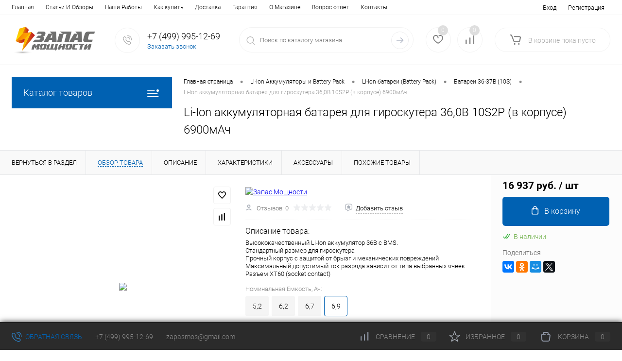

--- FILE ---
content_type: text/html; charset=UTF-8
request_url: https://zapas-m.ru/shop/UID_li_ion_akkumulyatornaya_batareya_dlya_giroskutera_36_0v_10s2p_v_korpuse.html?offerID=1694
body_size: 45597
content:
<!DOCTYPE html>
<html lang="ru">
	<head>
		<meta charset="UTF-8">
		<meta name="format-detection" content="telephone=no">
		<meta name="viewport" content="width=device-width, initial-scale=1, maximum-scale=1, user-scalable=0"/>
		<link rel="shortcut icon" type="image/x-icon" href="/favicon.ico?v=1696956376" />
		<meta http-equiv="X-UA-Compatible" content="IE=edge">
		<meta name="theme-color" content="#3498db">
		<meta http-equiv="Content-Type" content="text/html; charset=UTF-8" />
<meta name="robots" content="index, follow" />
<meta name="description" content="Оригинальные Li-Ion аккумуляторная батарея для гироскутера 36,0В 10S2P (в корпусе)  100% наличие. Быстрая доставка. Гарантия качества. Интернет магазин Запас Мощности." />
<link href="/bitrix/cache/css/s1/dresscode/kernel_main/kernel_main_v1.css?176855480110074" type="text/css" rel="stylesheet"/>
<link href="/bitrix/js/ui/design-tokens/dist/ui.design-tokens.min.css?173573989223463" type="text/css" rel="stylesheet"/>
<link href="/bitrix/js/ui/fonts/opensans/ui.font.opensans.min.css?16969563482320" type="text/css" rel="stylesheet"/>
<link href="/bitrix/js/main/popup/dist/main.popup.bundle.min.css?175083456828056" type="text/css" rel="stylesheet"/>
<link href="/bitrix/cache/css/s1/dresscode/page_a97a59d8eb5614859e6f2960e769e9d5/page_a97a59d8eb5614859e6f2960e769e9d5_v1.css?176855480184578" type="text/css" rel="stylesheet"/>
<link href="/bitrix/cache/css/s1/dresscode/template_22a6658dbc423e5a93f569711c695c73/template_22a6658dbc423e5a93f569711c695c73_v1.css?1768554801276618" type="text/css" rel="stylesheet" data-template-style="true"/>
<link href="/bitrix/panel/main/popup.min.css?169695637620774" type="text/css" rel="stylesheet" data-template-style="true"/>
<script>if(!window.BX)window.BX={};if(!window.BX.message)window.BX.message=function(mess){if(typeof mess==='object'){for(let i in mess) {BX.message[i]=mess[i];} return true;}};</script>
<script>(window.BX||top.BX).message({"JS_CORE_LOADING":"Загрузка...","JS_CORE_NO_DATA":"- Нет данных -","JS_CORE_WINDOW_CLOSE":"Закрыть","JS_CORE_WINDOW_EXPAND":"Развернуть","JS_CORE_WINDOW_NARROW":"Свернуть в окно","JS_CORE_WINDOW_SAVE":"Сохранить","JS_CORE_WINDOW_CANCEL":"Отменить","JS_CORE_WINDOW_CONTINUE":"Продолжить","JS_CORE_H":"ч","JS_CORE_M":"м","JS_CORE_S":"с","JSADM_AI_HIDE_EXTRA":"Скрыть лишние","JSADM_AI_ALL_NOTIF":"Показать все","JSADM_AUTH_REQ":"Требуется авторизация!","JS_CORE_WINDOW_AUTH":"Войти","JS_CORE_IMAGE_FULL":"Полный размер"});</script>

<script src="/bitrix/js/main/core/core.min.js?1768554688242882"></script>

<script>BX.Runtime.registerExtension({"name":"main.core","namespace":"BX","loaded":true});</script>
<script>BX.setJSList(["\/bitrix\/js\/main\/core\/core_ajax.js","\/bitrix\/js\/main\/core\/core_promise.js","\/bitrix\/js\/main\/polyfill\/promise\/js\/promise.js","\/bitrix\/js\/main\/loadext\/loadext.js","\/bitrix\/js\/main\/loadext\/extension.js","\/bitrix\/js\/main\/polyfill\/promise\/js\/promise.js","\/bitrix\/js\/main\/polyfill\/find\/js\/find.js","\/bitrix\/js\/main\/polyfill\/includes\/js\/includes.js","\/bitrix\/js\/main\/polyfill\/matches\/js\/matches.js","\/bitrix\/js\/ui\/polyfill\/closest\/js\/closest.js","\/bitrix\/js\/main\/polyfill\/fill\/main.polyfill.fill.js","\/bitrix\/js\/main\/polyfill\/find\/js\/find.js","\/bitrix\/js\/main\/polyfill\/matches\/js\/matches.js","\/bitrix\/js\/main\/polyfill\/core\/dist\/polyfill.bundle.js","\/bitrix\/js\/main\/core\/core.js","\/bitrix\/js\/main\/polyfill\/intersectionobserver\/js\/intersectionobserver.js","\/bitrix\/js\/main\/lazyload\/dist\/lazyload.bundle.js","\/bitrix\/js\/main\/polyfill\/core\/dist\/polyfill.bundle.js","\/bitrix\/js\/main\/parambag\/dist\/parambag.bundle.js"]);
</script>
<script>BX.Runtime.registerExtension({"name":"jquery2","namespace":"window","loaded":true});</script>
<script>BX.Runtime.registerExtension({"name":"ui.dexie","namespace":"BX.DexieExport","loaded":true});</script>
<script>BX.Runtime.registerExtension({"name":"fc","namespace":"window","loaded":true});</script>
<script>BX.Runtime.registerExtension({"name":"pull.protobuf","namespace":"BX","loaded":true});</script>
<script>BX.Runtime.registerExtension({"name":"rest.client","namespace":"window","loaded":true});</script>
<script>(window.BX||top.BX).message({"pull_server_enabled":"Y","pull_config_timestamp":1750834610,"shared_worker_allowed":"Y","pull_guest_mode":"N","pull_guest_user_id":0,"pull_worker_mtime":1744784840});(window.BX||top.BX).message({"PULL_OLD_REVISION":"Для продолжения корректной работы с сайтом необходимо перезагрузить страницу."});</script>
<script>BX.Runtime.registerExtension({"name":"pull.client","namespace":"BX","loaded":true});</script>
<script>BX.Runtime.registerExtension({"name":"pull","namespace":"window","loaded":true});</script>
<script>BX.Runtime.registerExtension({"name":"ui.design-tokens","namespace":"window","loaded":true});</script>
<script>BX.Runtime.registerExtension({"name":"main.pageobject","namespace":"BX","loaded":true});</script>
<script>(window.BX||top.BX).message({"JS_CORE_LOADING":"Загрузка...","JS_CORE_NO_DATA":"- Нет данных -","JS_CORE_WINDOW_CLOSE":"Закрыть","JS_CORE_WINDOW_EXPAND":"Развернуть","JS_CORE_WINDOW_NARROW":"Свернуть в окно","JS_CORE_WINDOW_SAVE":"Сохранить","JS_CORE_WINDOW_CANCEL":"Отменить","JS_CORE_WINDOW_CONTINUE":"Продолжить","JS_CORE_H":"ч","JS_CORE_M":"м","JS_CORE_S":"с","JSADM_AI_HIDE_EXTRA":"Скрыть лишние","JSADM_AI_ALL_NOTIF":"Показать все","JSADM_AUTH_REQ":"Требуется авторизация!","JS_CORE_WINDOW_AUTH":"Войти","JS_CORE_IMAGE_FULL":"Полный размер"});</script>
<script>BX.Runtime.registerExtension({"name":"window","namespace":"window","loaded":true});</script>
<script>BX.Runtime.registerExtension({"name":"ui.fonts.opensans","namespace":"window","loaded":true});</script>
<script>BX.Runtime.registerExtension({"name":"main.popup","namespace":"BX.Main","loaded":true});</script>
<script>BX.Runtime.registerExtension({"name":"popup","namespace":"window","loaded":true});</script>
<script>(window.BX||top.BX).message({"AMPM_MODE":false});(window.BX||top.BX).message({"MONTH_1":"Январь","MONTH_2":"Февраль","MONTH_3":"Март","MONTH_4":"Апрель","MONTH_5":"Май","MONTH_6":"Июнь","MONTH_7":"Июль","MONTH_8":"Август","MONTH_9":"Сентябрь","MONTH_10":"Октябрь","MONTH_11":"Ноябрь","MONTH_12":"Декабрь","MONTH_1_S":"января","MONTH_2_S":"февраля","MONTH_3_S":"марта","MONTH_4_S":"апреля","MONTH_5_S":"мая","MONTH_6_S":"июня","MONTH_7_S":"июля","MONTH_8_S":"августа","MONTH_9_S":"сентября","MONTH_10_S":"октября","MONTH_11_S":"ноября","MONTH_12_S":"декабря","MON_1":"янв","MON_2":"фев","MON_3":"мар","MON_4":"апр","MON_5":"мая","MON_6":"июн","MON_7":"июл","MON_8":"авг","MON_9":"сен","MON_10":"окт","MON_11":"ноя","MON_12":"дек","DAY_OF_WEEK_0":"Воскресенье","DAY_OF_WEEK_1":"Понедельник","DAY_OF_WEEK_2":"Вторник","DAY_OF_WEEK_3":"Среда","DAY_OF_WEEK_4":"Четверг","DAY_OF_WEEK_5":"Пятница","DAY_OF_WEEK_6":"Суббота","DOW_0":"Вс","DOW_1":"Пн","DOW_2":"Вт","DOW_3":"Ср","DOW_4":"Чт","DOW_5":"Пт","DOW_6":"Сб","FD_SECOND_AGO_0":"#VALUE# секунд назад","FD_SECOND_AGO_1":"#VALUE# секунду назад","FD_SECOND_AGO_10_20":"#VALUE# секунд назад","FD_SECOND_AGO_MOD_1":"#VALUE# секунду назад","FD_SECOND_AGO_MOD_2_4":"#VALUE# секунды назад","FD_SECOND_AGO_MOD_OTHER":"#VALUE# секунд назад","FD_SECOND_DIFF_0":"#VALUE# секунд","FD_SECOND_DIFF_1":"#VALUE# секунда","FD_SECOND_DIFF_10_20":"#VALUE# секунд","FD_SECOND_DIFF_MOD_1":"#VALUE# секунда","FD_SECOND_DIFF_MOD_2_4":"#VALUE# секунды","FD_SECOND_DIFF_MOD_OTHER":"#VALUE# секунд","FD_SECOND_SHORT":"#VALUE#с","FD_MINUTE_AGO_0":"#VALUE# минут назад","FD_MINUTE_AGO_1":"#VALUE# минуту назад","FD_MINUTE_AGO_10_20":"#VALUE# минут назад","FD_MINUTE_AGO_MOD_1":"#VALUE# минуту назад","FD_MINUTE_AGO_MOD_2_4":"#VALUE# минуты назад","FD_MINUTE_AGO_MOD_OTHER":"#VALUE# минут назад","FD_MINUTE_DIFF_0":"#VALUE# минут","FD_MINUTE_DIFF_1":"#VALUE# минута","FD_MINUTE_DIFF_10_20":"#VALUE# минут","FD_MINUTE_DIFF_MOD_1":"#VALUE# минута","FD_MINUTE_DIFF_MOD_2_4":"#VALUE# минуты","FD_MINUTE_DIFF_MOD_OTHER":"#VALUE# минут","FD_MINUTE_0":"#VALUE# минут","FD_MINUTE_1":"#VALUE# минуту","FD_MINUTE_10_20":"#VALUE# минут","FD_MINUTE_MOD_1":"#VALUE# минуту","FD_MINUTE_MOD_2_4":"#VALUE# минуты","FD_MINUTE_MOD_OTHER":"#VALUE# минут","FD_MINUTE_SHORT":"#VALUE#мин","FD_HOUR_AGO_0":"#VALUE# часов назад","FD_HOUR_AGO_1":"#VALUE# час назад","FD_HOUR_AGO_10_20":"#VALUE# часов назад","FD_HOUR_AGO_MOD_1":"#VALUE# час назад","FD_HOUR_AGO_MOD_2_4":"#VALUE# часа назад","FD_HOUR_AGO_MOD_OTHER":"#VALUE# часов назад","FD_HOUR_DIFF_0":"#VALUE# часов","FD_HOUR_DIFF_1":"#VALUE# час","FD_HOUR_DIFF_10_20":"#VALUE# часов","FD_HOUR_DIFF_MOD_1":"#VALUE# час","FD_HOUR_DIFF_MOD_2_4":"#VALUE# часа","FD_HOUR_DIFF_MOD_OTHER":"#VALUE# часов","FD_HOUR_SHORT":"#VALUE#ч","FD_YESTERDAY":"вчера","FD_TODAY":"сегодня","FD_TOMORROW":"завтра","FD_DAY_AGO_0":"#VALUE# дней назад","FD_DAY_AGO_1":"#VALUE# день назад","FD_DAY_AGO_10_20":"#VALUE# дней назад","FD_DAY_AGO_MOD_1":"#VALUE# день назад","FD_DAY_AGO_MOD_2_4":"#VALUE# дня назад","FD_DAY_AGO_MOD_OTHER":"#VALUE# дней назад","FD_DAY_DIFF_0":"#VALUE# дней","FD_DAY_DIFF_1":"#VALUE# день","FD_DAY_DIFF_10_20":"#VALUE# дней","FD_DAY_DIFF_MOD_1":"#VALUE# день","FD_DAY_DIFF_MOD_2_4":"#VALUE# дня","FD_DAY_DIFF_MOD_OTHER":"#VALUE# дней","FD_DAY_AT_TIME":"#DAY# в #TIME#","FD_DAY_SHORT":"#VALUE#д","FD_MONTH_AGO_0":"#VALUE# месяцев назад","FD_MONTH_AGO_1":"#VALUE# месяц назад","FD_MONTH_AGO_10_20":"#VALUE# месяцев назад","FD_MONTH_AGO_MOD_1":"#VALUE# месяц назад","FD_MONTH_AGO_MOD_2_4":"#VALUE# месяца назад","FD_MONTH_AGO_MOD_OTHER":"#VALUE# месяцев назад","FD_MONTH_DIFF_0":"#VALUE# месяцев","FD_MONTH_DIFF_1":"#VALUE# месяц","FD_MONTH_DIFF_10_20":"#VALUE# месяцев","FD_MONTH_DIFF_MOD_1":"#VALUE# месяц","FD_MONTH_DIFF_MOD_2_4":"#VALUE# месяца","FD_MONTH_DIFF_MOD_OTHER":"#VALUE# месяцев","FD_MONTH_SHORT":"#VALUE#мес","FD_YEARS_AGO_0":"#VALUE# лет назад","FD_YEARS_AGO_1":"#VALUE# год назад","FD_YEARS_AGO_10_20":"#VALUE# лет назад","FD_YEARS_AGO_MOD_1":"#VALUE# год назад","FD_YEARS_AGO_MOD_2_4":"#VALUE# года назад","FD_YEARS_AGO_MOD_OTHER":"#VALUE# лет назад","FD_YEARS_DIFF_0":"#VALUE# лет","FD_YEARS_DIFF_1":"#VALUE# год","FD_YEARS_DIFF_10_20":"#VALUE# лет","FD_YEARS_DIFF_MOD_1":"#VALUE# год","FD_YEARS_DIFF_MOD_2_4":"#VALUE# года","FD_YEARS_DIFF_MOD_OTHER":"#VALUE# лет","FD_YEARS_SHORT_0":"#VALUE#л","FD_YEARS_SHORT_1":"#VALUE#г","FD_YEARS_SHORT_10_20":"#VALUE#л","FD_YEARS_SHORT_MOD_1":"#VALUE#г","FD_YEARS_SHORT_MOD_2_4":"#VALUE#г","FD_YEARS_SHORT_MOD_OTHER":"#VALUE#л","CAL_BUTTON":"Выбрать","CAL_TIME_SET":"Установить время","CAL_TIME":"Время","FD_LAST_SEEN_TOMORROW":"завтра в #TIME#","FD_LAST_SEEN_NOW":"только что","FD_LAST_SEEN_TODAY":"сегодня в #TIME#","FD_LAST_SEEN_YESTERDAY":"вчера в #TIME#","FD_LAST_SEEN_MORE_YEAR":"более года назад","FD_UNIT_ORDER":"Y m d H i s","FD_SEPARATOR":"\u0026#32;","FD_SEPARATOR_SHORT":"\u0026#32;"});</script>
<script type="extension/settings" data-extension="main.date">{"formats":{"FORMAT_DATE":"DD.MM.YYYY","FORMAT_DATETIME":"DD.MM.YYYY HH:MI:SS","SHORT_DATE_FORMAT":"d.m.Y","MEDIUM_DATE_FORMAT":"j M Y","LONG_DATE_FORMAT":"j F Y","DAY_MONTH_FORMAT":"j F","DAY_SHORT_MONTH_FORMAT":"j M","SHORT_DAY_OF_WEEK_MONTH_FORMAT":"D, j F","SHORT_DAY_OF_WEEK_SHORT_MONTH_FORMAT":"D, j M","DAY_OF_WEEK_MONTH_FORMAT":"l, j F","FULL_DATE_FORMAT":"l, j F  Y","SHORT_TIME_FORMAT":"H:i","LONG_TIME_FORMAT":"H:i:s"}}</script>
<script>BX.Runtime.registerExtension({"name":"main.date","namespace":"BX.Main","loaded":true});</script>
<script>(window.BX||top.BX).message({"WEEK_START":1});</script>
<script>BX.Runtime.registerExtension({"name":"date","namespace":"window","loaded":true});</script>
<script>(window.BX||top.BX).message({"LANGUAGE_ID":"ru","FORMAT_DATE":"DD.MM.YYYY","FORMAT_DATETIME":"DD.MM.YYYY HH:MI:SS","COOKIE_PREFIX":"BITRIX_SM","SERVER_TZ_OFFSET":"10800","UTF_MODE":"Y","SITE_ID":"s1","SITE_DIR":"\/","USER_ID":"","SERVER_TIME":1768619909,"USER_TZ_OFFSET":0,"USER_TZ_AUTO":"Y","bitrix_sessid":"e2be59cd9660318924a0e2a0a0a14a22"});</script>


<script  src="/bitrix/cache/js/s1/dresscode/kernel_main/kernel_main_v1.js?1768554821148499"></script>
<script src="/bitrix/js/main/jquery/jquery-2.2.4.min.js?169695634385578"></script>
<script src="/bitrix/js/ui/dexie/dist/dexie.bundle.min.js?1750834620102530"></script>
<script src="/bitrix/js/main/core/core_frame_cache.min.js?176855468810214"></script>
<script src="/bitrix/js/pull/protobuf/protobuf.js?1696956346274055"></script>
<script src="/bitrix/js/pull/protobuf/model.min.js?169695634614190"></script>
<script src="/bitrix/js/rest/client/rest.client.min.js?16969563439240"></script>
<script src="/bitrix/js/pull/client/pull.client.min.js?174706224949849"></script>
<script src="/bitrix/js/main/popup/dist/main.popup.bundle.min.js?176855468867515"></script>
<script>BX.setJSList(["\/bitrix\/js\/main\/pageobject\/dist\/pageobject.bundle.js","\/bitrix\/js\/main\/core\/core_window.js","\/bitrix\/js\/main\/date\/main.date.js","\/bitrix\/js\/main\/core\/core_date.js","\/bitrix\/js\/main\/session.js","\/bitrix\/js\/main\/utils.js","\/bitrix\/templates\/dresscode\/components\/dresscode\/catalog\/.default\/script.js","\/bitrix\/components\/dresscode\/catalog.item\/templates\/detail\/script.js","\/bitrix\/components\/dresscode\/catalog.item\/templates\/detail\/js\/morePicturesCarousel.js","\/bitrix\/components\/dresscode\/catalog.item\/templates\/detail\/js\/pictureSlider.js","\/bitrix\/components\/dresscode\/catalog.item\/templates\/detail\/js\/zoomer.js","\/bitrix\/components\/dresscode\/catalog.item\/templates\/detail\/js\/tags.js","\/bitrix\/components\/dresscode\/catalog.item\/templates\/detail\/js\/plus.js","\/bitrix\/components\/dresscode\/catalog.item\/templates\/detail\/js\/tabs.js","\/bitrix\/components\/dresscode\/catalog.item\/templates\/detail\/js\/sku.js","\/bitrix\/templates\/dresscode\/js\/jquery-1.11.0.min.js","\/bitrix\/templates\/dresscode\/js\/jquery.easing.1.3.js","\/bitrix\/templates\/dresscode\/js\/rangeSlider.js","\/bitrix\/templates\/dresscode\/js\/maskedinput.js","\/bitrix\/templates\/dresscode\/js\/system.js","\/bitrix\/templates\/dresscode\/js\/topMenu.js","\/bitrix\/templates\/dresscode\/js\/topSearch.js","\/bitrix\/templates\/dresscode\/js\/dwCarousel.js","\/bitrix\/templates\/dresscode\/js\/dwSlider.js","\/bitrix\/templates\/dresscode\/js\/dwZoomer.js","\/bitrix\/templates\/dresscode\/js\/dwTimer.js","\/bitrix\/components\/dresscode\/sale.geo.positiion\/templates\/.default\/script.js","\/bitrix\/templates\/dresscode\/components\/bitrix\/form.result.new\/modal\/script.js","\/bitrix\/components\/dresscode\/search.line\/templates\/version2\/script.js","\/bitrix\/templates\/dresscode\/components\/bitrix\/menu\/leftMenu\/script.js","\/bitrix\/templates\/dresscode\/components\/bitrix\/catalog.bigdata.products\/.default\/script.js","\/bitrix\/components\/dresscode\/catalog.product.subscribe.online\/templates\/.default\/script.js"]);</script>
<script>BX.setCSSList(["\/bitrix\/js\/main\/core\/css\/core_date.css","\/bitrix\/templates\/dresscode\/components\/dresscode\/catalog\/.default\/style.css","\/bitrix\/components\/dresscode\/catalog.item\/templates\/detail\/style.css","\/bitrix\/components\/dresscode\/catalog.item\/templates\/detail\/css\/review.css","\/bitrix\/components\/dresscode\/catalog.item\/templates\/detail\/css\/media.css","\/bitrix\/components\/dresscode\/catalog.item\/templates\/detail\/css\/set.css","\/bitrix\/templates\/dresscode\/components\/bitrix\/system.pagenavigation\/round\/style.css","\/bitrix\/templates\/dresscode\/fonts\/roboto\/roboto.css","\/bitrix\/templates\/dresscode\/themes\/white\/ultramarine\/style.css","\/bitrix\/templates\/dresscode\/headers\/header2\/css\/style.css","\/bitrix\/templates\/dresscode\/headers\/header2\/css\/types\/type1.css","\/bitrix\/templates\/dresscode\/components\/bitrix\/menu\/topMenu\/style.css","\/bitrix\/components\/dresscode\/sale.geo.positiion\/templates\/.default\/style.css","\/bitrix\/templates\/dresscode\/components\/bitrix\/form.result.new\/modal\/style.css","\/bitrix\/components\/dresscode\/search.line\/templates\/version2\/style.css","\/bitrix\/components\/dresscode\/favorite.line\/templates\/version2\/style.css","\/bitrix\/components\/dresscode\/compare.line\/templates\/version2\/style.css","\/bitrix\/templates\/dresscode\/components\/bitrix\/sale.basket.basket.line\/topCart2\/style.css","\/bitrix\/templates\/dresscode\/components\/bitrix\/menu\/leftMenu\/style.css","\/bitrix\/templates\/dresscode\/components\/bitrix\/menu\/leftSubMenu\/style.css","\/bitrix\/templates\/dresscode\/components\/bitrix\/news.list\/leftNews\/style.css","\/bitrix\/templates\/dresscode\/components\/bitrix\/subscribe.form\/.default\/style.css","\/bitrix\/templates\/dresscode\/components\/bitrix\/news.list\/leftCollection\/style.css","\/bitrix\/templates\/dresscode\/components\/bitrix\/news.list\/leftBlog\/style.css","\/bitrix\/templates\/dresscode\/components\/bitrix\/breadcrumb\/.default\/style.css","\/bitrix\/components\/dresscode\/products.by.filter\/templates\/.default\/style.css","\/bitrix\/components\/dresscode\/catalog.viewed.product\/templates\/.default\/style.css","\/bitrix\/templates\/dresscode\/components\/bitrix\/catalog.bigdata.products\/.default\/style.css","\/bitrix\/templates\/dresscode\/styles.css","\/bitrix\/templates\/dresscode\/template_styles.css"]);</script>
<style>.edost_I2_L1 path { opacity: 0.1; stroke: var(--edost_color, #0087ff); stroke-width: 24; stroke-linecap: round; animation: edost_I2_L1 1.2s linear infinite; } @keyframes edost_I2_L1 { 0% { opacity: 1; } 100% { opacity: 0.1; } } :root { --edost_color: #27b; --edost_color_light: #64a0cf;--edost_color_map: #27b; --edost_color_map_light: #64a0cf; }</style>
<script>var edost_loading_ico = '<svg class="edost_I2_L edost_I2_L1" viewBox="0 0 256 256"> <path style="animation-delay: 0.1s;" d="M128,17l0,35"/> <path style="animation-delay: 0.2s;" d="M185,32l-17,30"/> <path style="animation-delay: 0.3s;" d="M225,72l-30,17"/> <path style="animation-delay: 0.4s;" d="M239,128l-35,0"/> <path style="animation-delay: 0.5s;" d="M195,167l30,17"/> <path style="animation-delay: 0.6s;" d="M183,225l-17,-30"/> <path style="animation-delay: 0.7s;" d="M128,205l0,35"/> <path style="animation-delay: 0.8s;" d="M89,195l-17,30"/> <path style="animation-delay: 0.9s;" d="M61,165l-30,17"/> <path style="animation-delay: 1.0s;" d="M51,128l-35,-0"/> <path style="animation-delay: 1.1s;" d="M31,73l30,17"/> <path style="animation-delay: 1.2s;" d="M89,61l-17,-30"/> </svg>';</script>
<script>
					(function () {
						"use strict";

						var counter = function ()
						{
							var cookie = (function (name) {
								var parts = ("; " + document.cookie).split("; " + name + "=");
								if (parts.length == 2) {
									try {return JSON.parse(decodeURIComponent(parts.pop().split(";").shift()));}
									catch (e) {}
								}
							})("BITRIX_CONVERSION_CONTEXT_s1");

							if (cookie && cookie.EXPIRE >= BX.message("SERVER_TIME"))
								return;

							var request = new XMLHttpRequest();
							request.open("POST", "/bitrix/tools/conversion/ajax_counter.php", true);
							request.setRequestHeader("Content-type", "application/x-www-form-urlencoded");
							request.send(
								"SITE_ID="+encodeURIComponent("s1")+
								"&sessid="+encodeURIComponent(BX.bitrix_sessid())+
								"&HTTP_REFERER="+encodeURIComponent(document.referrer)
							);
						};

						if (window.frameRequestStart === true)
							BX.addCustomEvent("onFrameDataReceived", counter);
						else
							BX.ready(counter);
					})();
				</script>
<!-- Yandex.Metrika counter --> <script data-skip-moving="true">    (function(m,e,t,r,i,k,a){m[i]=m[i]||function(){(m[i].a=m[i].a||[]).push(arguments)};    m[i].l=1*new Date();k=e.createElement(t),a=e.getElementsByTagName(t)[0],k.async=1,k.src=r,a.parentNode.insertBefore(k,a)})    (window, document, "script", "https://mc.yandex.ru/metrika/tag.js", "ym");     ym(232092, "init", {         clickmap:true,         trackLinks:true,         accurateTrackBounce:true,         ecommerce:"dataLayer"    }); </script> <noscript><div><img src="https://mc.yandex.ru/watch/232092" style="position:absolute; left:-9999px;" alt="" /></div></noscript> <!-- /Yandex.Metrika counter -->
<meta property="og:title" content="Li-Ion аккумуляторная батарея для гироскутера 36,0В 10S2P (в корпусе)" />
<meta property="og:description" content="Высококачественный Li-Ion аккумулятор 36В с BMS.&lt;br /&gt;
Стандартный размер для гироскутера&lt;br /&gt;
Прочный корпус с защитой от брызг и механических повреждений&lt;br /&gt;
Максимальный допустимый ток разряда зависит от типа выбранных ячеек&lt;br /&gt;
Разъем XT60 &amp;#40;socket contact&amp;#41;" />
<meta property="og:url" content="https://zapas-m.ru/shop/UID_li_ion_akkumulyatornaya_batareya_dlya_giroskutera_36_0v_10s2p_v_korpuse.html" />
<meta property="og:type" content="website" />
<meta property="og:image" content="https://zapas-m.ru/upload/iblock/364/jemg214v8500lhihv62ibvln5yf7b7i0.JPG" />



<script  src="/bitrix/cache/js/s1/dresscode/template_74a4611040ef18ffa94d67a75d482849/template_74a4611040ef18ffa94d67a75d482849_v1.js?1768554801198810"></script>
<script  src="/bitrix/cache/js/s1/dresscode/page_312bf18d4f9ccd182787ad502a5b7f32/page_312bf18d4f9ccd182787ad502a5b7f32_v1.js?176855480133740"></script>

		<title>Купить оригинальные  Li-Ion аккумуляторная батарея для гироскутера 36,0В 10S2P (в корпусе) по лучшей цене с доставкой - интернет магазин Запас Мощности.</title>
		<!-- Chatra {literal} -->
		<!-- /Chatra {/literal} -->
	</head>
	<body class="loading  panels_white">
		<div id="panel">
					</div>
		<div id="foundation">
			<div id="topHeader2">
	<div class="limiter">
		<div class="leftColumn">
				<ul id="topMenu">
		
							<li><a href="/">Главная</a></li>
			
		
							<li><a href="/articles/">Статьи И Обзоры</a></li>
			
		
							<li><a href="/cases/">Наши Работы</a></li>
			
		
							<li><a href="/about/howto/">Как купить</a></li>
			
		
							<li><a href="/about/delivery/">Доставка</a></li>
			
		
							<li><a href="/about/guaranty/">Гарантия</a></li>
			
		
							<li><a href="/about/">О Магазине</a></li>
			
		
							<li><a href="/faq/">Вопрос ответ</a></li>
			
		
							<li><a href="/about/contacts/">Контакты</a></li>
			
			</ul>
		</div>
		<div class="rightColumn">
			<ul id="topService">
				<!--'start_frame_cache_1Kz6Lg'--><!--'end_frame_cache_1Kz6Lg'-->					<li class="top-auth-login"><a href="/auth/?backurl=/shop/UID_li_ion_akkumulyatornaya_batareya_dlya_giroskutera_36_0v_10s2p_v_korpuse.html?offerID=1694">Вход</a></li>
	<li class="top-auth-register"><a href="/auth/?register=yes&amp;backurl=/shop/UID_li_ion_akkumulyatornaya_batareya_dlya_giroskutera_36_0v_10s2p_v_korpuse.html?offerID=1694">Регистрация</a></li>
			</ul>
		</div>
	</div>
</div>
<div id="subHeader2">
	<div class="limiter">
		<div class="subTable">
			<div class="subTableColumn">
				<div class="subContainer">
					<div id="logo">
							<a href="/"><img src="/bitrix/templates/dresscode/images/logo.png?v=1696956376" alt=""></a>
					</div>
					<div id="topHeading">
						<div class="vertical">
													</div>
					</div>
					<div id="topCallback" class="telephone">
						<div class="wrap">
							<a href="/callback/" class="icon callBack"></a>
							<div class="nf">
								<span class="heading">+7 (499) 995-12-69</span><a href="#" class="openWebFormModal link callBack" data-id="2">Заказать звонок</a>
<div class="webformModal" id="webFormDwModal_2">
	<div class="webformModalHideScrollBar">
		<div class="webformModalcn100">
			<div class="webformModalContainer">
				<div class="webFormDwModal" data-id="2">
																					<form name="DW_CALLBACK_FORM" action="/shop/UID_li_ion_akkumulyatornaya_batareya_dlya_giroskutera_36_0v_10s2p_v_korpuse.html?offerID=1694" method="POST" enctype="multipart/form-data"><input type="hidden" name="sessid" id="sessid_5" value="e2be59cd9660318924a0e2a0a0a14a22" /><input type="hidden" name="WEB_FORM_ID" value="2" />																					<div class="webFormModalHeading">Заказать звонок<a href="#" class="webFormModalHeadingExit"></a></div>
																					<p class="webFormDescription">Оставьте Ваше сообщение и контактные данные и наши специалисты свяжутся с Вами в ближайшее рабочее время для решения Вашего вопроса.</p>
																			<div class="webFormItems">
																											<div class="webFormItem" id="WEB_FORM_ITEM_TELEPHONE">
											<div class="webFormItemCaption">
																																						<img src="/upload/form/c06/c06ee7aaa84d92b0191e351d343b0cce.png" class="webFormItemImage" alt="Ваш телефон">
																								<div class="webFormItemLabel">Ваш телефон<span class="webFormItemRequired">*</span></div>
											</div>
											<div class="webFormItemError"></div>
											<div class="webFormItemField" data-required="Y">
																									<input type="text"  class="inputtext"  name="form_text_6" value="" size="40">																							</div>
										</div>
																																				<div class="webFormItem" id="WEB_FORM_ITEM_NAME">
											<div class="webFormItemCaption">
																																						<img src="/upload/form/8e3/8e31e463287081deaf586d76a9f6fe5a.png" class="webFormItemImage" alt="Ваше имя">
																								<div class="webFormItemLabel">Ваше имя</div>
											</div>
											<div class="webFormItemError"></div>
											<div class="webFormItemField">
																									<input type="text"  class="inputtext"  name="form_text_7" value="" size="40">																							</div>
										</div>
																									<div class="personalInfo">
									<div class="webFormItem">
										<div class="webFormItemError"></div>
										<div class="webFormItemField" data-required="Y">
											<input type="checkbox" class="personalInfoField" name="personalInfo" value="Y"><label class="label-for" data-for="personalInfoField">Я согласен на <a href="/personal-info/" class="pilink">обработку персональных данных.</a><span class="webFormItemRequired">*</span></label>
										</div>
									</div>
								</div>
																	<div class="webFormItem">
										<div class="webFormItemCaption">Защита от автоматического заполнения</div>
											<input type="hidden" name="captcha_sid" value="0ofthw2dns67e249siqsuwbhhwqi5ha6" class="webFormCaptchaSid" />
											<div class="webFormCaptchaPicture">
												<div class="recaptcha-v3"></div><script src="https://www.google.com/recaptcha/api.js?render=6Lc_tcQUAAAAADJ1GQpvutE8ontFve9L5_4c7bhR"></script><script>
			BX.addCustomEvent("onFrameDataReceived", function(module_id, command, params) {
				if (typeof renderRecaptcha === 'function'){
					renderRecaptcha('r_696aff859788d');
				}
			});
		</script>
											</div>
											<div class="webFormCaptchaLabel">
												Введите символы с картинки<font color='red'><span class='form-required starrequired'>*</span></font>											</div>
										<div class="webFormItemField" data-required="Y">
											
										</div>
									</div>
															</div>
												<div class="webFormError"></div>
						<div class="webFormTools">
							<div class="tb">
								<div class="tc">
									<input  type="submit" name="web_form_submit" value="Отправить" class="sendWebFormDw" />
									<input type="hidden" name="web_form_apply" value="Y" />
								</div>
								<div class="tc"><input type="reset" value="Сбросить" /></div>
							</div>
							<p><span class="form-required starrequired">*</span> - Поля, обязательные для заполнения</p>
						</div>
						</form>									</div>
			</div>
		</div>
	</div>
</div>
<div class="webFormMessage" id="webFormMessage_2">
	<div class="webFormMessageContainer">
		<div class="webFormMessageMiddle">
			<div class="webFormMessageHeading">Сообщение отправлено</div>
			<div class="webFormMessageDescription">Ваше сообщение успешно отправлено. В ближайшее время с Вами свяжется наш специалист</div>
			<a href="#" class="webFormMessageExit">Закрыть окно</a>
		</div>
	</div>
</div>
<script>
	var webFormAjaxDir = "/bitrix/templates/dresscode/components/bitrix/form.result.new/modal/ajax.php";
	var webFormSiteId = "s1";
</script>							</div>
						</div>
					</div>
				</div>
			</div>
			<div class="subTableColumn">
				<div id="topSearchLine">
					<div id="topSearch2">
	<form action="/search/" method="GET" id="topSearchForm">
		<div class="searchContainerInner">
			<div class="searchContainer">
				<div class="searchColumn">
					<input type="text" name="q" value="" autocomplete="off" placeholder="Поиск по каталогу магазина" id="searchQuery">
				</div>
				<div class="searchColumn">
					<input type="submit" name="send" value="Y" id="goSearch">
					<input type="hidden" name="r" value="Y">
				</div>
			</div>
		</div>
	</form>
</div>
<div id="searchResult"></div>
<div id="searchOverlap"></div>
<script>
	var searchAjaxPath = "/bitrix/components/dresscode/search.line/ajax.php";
	var searchProductParams = '{"CACHE_TIME":"3600000","CACHE_TYPE":"A","COMPONENT_TEMPLATE":"version2","COMPOSITE_FRAME_MODE":"A","COMPOSITE_FRAME_TYPE":"AUTO","CONVERT_CASE":"N","CONVERT_CURRENCY":"Y","CURRENCY_ID":"RUB","HIDE_MEASURES":"N","HIDE_NOT_AVAILABLE":"N","IBLOCK_ID":"15","IBLOCK_TYPE":"catalog","LAZY_LOAD_PICTURES":"Y","PRICE_CODE":[],"PROPERTY_CODE":["CML2_AVAILABLE","CML2_ARTICLE","akb_01","ATT_BRAND","SERIES","model","emkost","napriazhenie","akb_09","akb_12","akb_04","akb_06","akb_07","akb_08","akb_10","akb_11","akb_13","akb_16","akb_17","akb_14","akb_15","akb_23","akb_19","akb_20","akb_21","akb_22","char_07","char_01","char_02","char_03","char_04_1","char_04","char_05","char_06","char_08","char_09","char_10","char_11","char_12","char_13","char_14","BALANCER","E_KEY","NTC_SUPPORT","NOMINAL_VOLTAGE","CHARGING_VOLTAGE","BALANCE_VOLTAGE","BALANCE_CURRENT","CURRENT_CONSUMPTION","MAXIMAL_CONTINUOUS_CHARGING_CURRENT","MAXIMAL_CONTINUOUS_DISCHARGING_CURRENT","OVER_CHARGE_DETECTION_VOLTAGE","OVER_CHARGE_DETECTION_DELAY_TIME","OVER_CHARGE_RELEASE_VOLTAGE","OVER_DISCHARGE_DETECTION_VOLTAGE","OVER_DISCHARGE_DETECTION_DELAY_TIME","OVER_DISCHARGE_RELEASE_VOLTAGE","OVER_CURRENT_DETECTION_CURRENT","OVER_CURRENT_DETECTION_DELAY_TIME","OVER_CURRENT_RELEASE_CONDITION","SHORT_PROTECTION_DETECTION_CONDITION","SHORT_PROTECTION_DETECTION_DELAY_TIME","SHORT_PROTECTION_RELEASE_CONDITION","OPERATING_TEMPERATURE_RANGE","STORAGE_TEMPERATURE_RANGE","REF","CONNECTOR_TYPE","RATED_VOLTAGE","RATED_CURRENT","PEAK_CURRENT","CONTACT_TYPE","CONNECTOR_PURPOSE","NUMBER_OF_PINS","PIN_SPACING","MECHANICAL_INSTALLATION","ELECTRICAL_INSTALLATION","CONTACT_MATERIAL","CONTACT_COVER","BODY_MATERIAL","CONNECTOR_COLOR","FLAMMABILITY_CLASS","WORKING_TEMPERATURE","SPATIAL_ORIENTATION","CONNECTOR_RESOURCE","RECOMMENDED_WIRE_SIZE","SIZE","WEIGHT","EXPIRY","DATE_OF_PRODUCTION","WARRANTY","COUNTRY_BRAND","BONUS","COLLECTION","USER_ID","BLOG_POST_ID","MAXIMUM_PRICE","MINIMUM_PRICE","VIDEO","MORE_PROPERTIES","BLOG_COMMENTS_CNT","VOTE_COUNT","OFFERS","SHOW_MENU","SIMILAR_PRODUCT","RATING","SEASON","RELATED_PRODUCT","PRODUCT_DAY","VOTE_SUM","TIMER_START_DATE","DELIVERY","PICKUP","TIMER_LOOP","TIMER_DATE","SHOW_SKU_TABLE","SERVICES","counter","COLOR","ZOOM2","BATTERY_LIFE","SWITCH","GRAF_PROC","LENGTH_OF_CORD","DISPLAY","LOADING_LAUNDRY","FULL_HD_VIDEO_RECORD","INTERFACE","COMPRESSORS","Number_of_Outlets","MAX_RESOLUTION_VIDEO","MAX_BUS_FREQUENCY","MAX_RESOLUTION","FREEZER","POWER_SUB","POWER","HARD_DRIVE_SPACE","MEMORY","OS","ZOOM","PAPER_FEED","SUPPORTED_STANDARTS","VIDEO_FORMAT","SUPPORT_2SIM","MP3","ETHERNET_PORTS","MATRIX","CAMERA","PHOTOSENSITIVITY","DEFROST","SPEED_WIFI","SPIN_SPEED","PRINT_SPEED","SOCKET","IMAGE_STABILIZER","GSM","SIM","TYPE","MEMORY_CARD","TYPE_BODY","TYPE_MOUSE","TYPE_PRINT","CONNECTION","TYPE_OF_CONTROL","TYPE_DISPLAY","TYPE2","REFRESH_RATE","RANGE","AMOUNT_MEMORY","MEMORY_CAPACITY","VIDEO_BRAND","DIAGONAL","RESOLUTION","TOUCH","CORES","LINE_PROC","PROCESSOR","CLOCK_SPEED","TYPE_PROCESSOR","PROCESSOR_SPEED","HARD_DRIVE","HARD_DRIVE_TYPE","Number_of_memory_slots","MAXIMUM_MEMORY_FREQUENCY","TYPE_MEMORY","BLUETOOTH","FM","GPS","HDMI","SMART_TV","USB","WIFI","FLASH","ROTARY_DISPLAY","SUPPORT_3D","SUPPORT_3G","WITH_COOLER","FINGERPRINT","TOTAL_OUTPUT_POWER","VID_ZASTECHKI","VID_SUMKI","PROFILE","VYSOTA_RUCHEK","GAS_CONTROL","GRILL","GENRE","OTSEKOV","CONVECTION","INTAKE_POWER","NAZNAZHENIE","BULK","PODKLADKA","SURFACE_COATING","brand_tyres","SEASONOST","DUST_COLLECTION","DRYING","REMOVABLE_TOP_COVER","CONTROL","FINE_FILTER","FORM_FAKTOR","SKU_COLOR",""],"STEMMING":"N","~CACHE_TIME":"3600000","~CACHE_TYPE":"A","~COMPONENT_TEMPLATE":"version2","~COMPOSITE_FRAME_MODE":"A","~COMPOSITE_FRAME_TYPE":"AUTO","~CONVERT_CASE":"N","~CONVERT_CURRENCY":"Y","~CURRENCY_ID":"RUB","~HIDE_MEASURES":"N","~HIDE_NOT_AVAILABLE":"N","~IBLOCK_ID":"15","~IBLOCK_TYPE":"catalog","~LAZY_LOAD_PICTURES":"Y","~PRICE_CODE":[],"~PROPERTY_CODE":["CML2_AVAILABLE","CML2_ARTICLE","akb_01","ATT_BRAND","SERIES","model","emkost","napriazhenie","akb_09","akb_12","akb_04","akb_06","akb_07","akb_08","akb_10","akb_11","akb_13","akb_16","akb_17","akb_14","akb_15","akb_23","akb_19","akb_20","akb_21","akb_22","char_07","char_01","char_02","char_03","char_04_1","char_04","char_05","char_06","char_08","char_09","char_10","char_11","char_12","char_13","char_14","BALANCER","E_KEY","NTC_SUPPORT","NOMINAL_VOLTAGE","CHARGING_VOLTAGE","BALANCE_VOLTAGE","BALANCE_CURRENT","CURRENT_CONSUMPTION","MAXIMAL_CONTINUOUS_CHARGING_CURRENT","MAXIMAL_CONTINUOUS_DISCHARGING_CURRENT","OVER_CHARGE_DETECTION_VOLTAGE","OVER_CHARGE_DETECTION_DELAY_TIME","OVER_CHARGE_RELEASE_VOLTAGE","OVER_DISCHARGE_DETECTION_VOLTAGE","OVER_DISCHARGE_DETECTION_DELAY_TIME","OVER_DISCHARGE_RELEASE_VOLTAGE","OVER_CURRENT_DETECTION_CURRENT","OVER_CURRENT_DETECTION_DELAY_TIME","OVER_CURRENT_RELEASE_CONDITION","SHORT_PROTECTION_DETECTION_CONDITION","SHORT_PROTECTION_DETECTION_DELAY_TIME","SHORT_PROTECTION_RELEASE_CONDITION","OPERATING_TEMPERATURE_RANGE","STORAGE_TEMPERATURE_RANGE","REF","CONNECTOR_TYPE","RATED_VOLTAGE","RATED_CURRENT","PEAK_CURRENT","CONTACT_TYPE","CONNECTOR_PURPOSE","NUMBER_OF_PINS","PIN_SPACING","MECHANICAL_INSTALLATION","ELECTRICAL_INSTALLATION","CONTACT_MATERIAL","CONTACT_COVER","BODY_MATERIAL","CONNECTOR_COLOR","FLAMMABILITY_CLASS","WORKING_TEMPERATURE","SPATIAL_ORIENTATION","CONNECTOR_RESOURCE","RECOMMENDED_WIRE_SIZE","SIZE","WEIGHT","EXPIRY","DATE_OF_PRODUCTION","WARRANTY","COUNTRY_BRAND","BONUS","COLLECTION","USER_ID","BLOG_POST_ID","MAXIMUM_PRICE","MINIMUM_PRICE","VIDEO","MORE_PROPERTIES","BLOG_COMMENTS_CNT","VOTE_COUNT","OFFERS","SHOW_MENU","SIMILAR_PRODUCT","RATING","SEASON","RELATED_PRODUCT","PRODUCT_DAY","VOTE_SUM","TIMER_START_DATE","DELIVERY","PICKUP","TIMER_LOOP","TIMER_DATE","SHOW_SKU_TABLE","SERVICES","counter","COLOR","ZOOM2","BATTERY_LIFE","SWITCH","GRAF_PROC","LENGTH_OF_CORD","DISPLAY","LOADING_LAUNDRY","FULL_HD_VIDEO_RECORD","INTERFACE","COMPRESSORS","Number_of_Outlets","MAX_RESOLUTION_VIDEO","MAX_BUS_FREQUENCY","MAX_RESOLUTION","FREEZER","POWER_SUB","POWER","HARD_DRIVE_SPACE","MEMORY","OS","ZOOM","PAPER_FEED","SUPPORTED_STANDARTS","VIDEO_FORMAT","SUPPORT_2SIM","MP3","ETHERNET_PORTS","MATRIX","CAMERA","PHOTOSENSITIVITY","DEFROST","SPEED_WIFI","SPIN_SPEED","PRINT_SPEED","SOCKET","IMAGE_STABILIZER","GSM","SIM","TYPE","MEMORY_CARD","TYPE_BODY","TYPE_MOUSE","TYPE_PRINT","CONNECTION","TYPE_OF_CONTROL","TYPE_DISPLAY","TYPE2","REFRESH_RATE","RANGE","AMOUNT_MEMORY","MEMORY_CAPACITY","VIDEO_BRAND","DIAGONAL","RESOLUTION","TOUCH","CORES","LINE_PROC","PROCESSOR","CLOCK_SPEED","TYPE_PROCESSOR","PROCESSOR_SPEED","HARD_DRIVE","HARD_DRIVE_TYPE","Number_of_memory_slots","MAXIMUM_MEMORY_FREQUENCY","TYPE_MEMORY","BLUETOOTH","FM","GPS","HDMI","SMART_TV","USB","WIFI","FLASH","ROTARY_DISPLAY","SUPPORT_3D","SUPPORT_3G","WITH_COOLER","FINGERPRINT","TOTAL_OUTPUT_POWER","VID_ZASTECHKI","VID_SUMKI","PROFILE","VYSOTA_RUCHEK","GAS_CONTROL","GRILL","GENRE","OTSEKOV","CONVECTION","INTAKE_POWER","NAZNAZHENIE","BULK","PODKLADKA","SURFACE_COATING","brand_tyres","SEASONOST","DUST_COLLECTION","DRYING","REMOVABLE_TOP_COVER","CONTROL","FINE_FILTER","FORM_FAKTOR","SKU_COLOR",""],"~STEMMING":"N"}';
</script>
				</div>
			</div>
			<div class="subTableColumn">
				<div class="topWishlist">
					<div id="flushTopwishlist">
						<!--'start_frame_cache_zkASNO'--><div class="wrap">
	<a class="icon" title="Избранное"></a>
	<a class="text">0</a>
</div>
<script>
	window.wishListTemplate = "version2";
</script>
<!--'end_frame_cache_zkASNO'-->					</div>
				</div>
				<div class="topCompare">
					<div id="flushTopCompare">
						<!--'start_frame_cache_yqTuxz'--><div class="wrap">
	<a class="icon" title="Сравнение"></a>
	<a class="text">0</a>
</div>
<script>
	window.compareTemplate = "version2";
</script>
<!--'end_frame_cache_yqTuxz'-->					</div>
				</div>
				<div class="cart">
					<div id="flushTopCart">
						<!--'start_frame_cache_FKauiI'--><div class="wrap">
	<a class="heading"><span class="icon"><span class="count">0</span></span><ins>В корзине <span class="adds">пока</span> пусто</ins></a>
</div>
<script>
	window.topCartTemplate = "topCart2";
</script>
<!--'end_frame_cache_FKauiI'-->					</div>
				</div>
			</div>
		</div>
	</div>
</div>			<div id="main" class="color_white">
				<div class="limiter">
					<div class="compliter">
													<div id="left">
	<a href="/shop/" class="heading orange menuRolled" id="catalogMenuHeading">Каталог товаров<ins></ins></a>
	<div class="collapsed">
					<ul id="leftMenu">
							<li class="eChild allow-dropdown nested">
					<a href="/shop/CID_9.html" class="menuLink">
						<span class="tb">
								<span class="pc">
																			<img src="/upload/resize_cache/iblock/ac1/24_24_1/ac120012144788dd34121286a9dffb23.JPG" alt="Li-Ion Аккумуляторы и Battery Pack" title="Li-Ion Аккумуляторы и Battery Pack">
																		<span class="back"></span>
								</span>
							<span class="tx">
								<span class="link-title">Li-Ion Аккумуляторы и Battery Pack</span>
								<span class="dropdown btn-simple btn-micro"></span>
							</span>
						</span>
					</a>
											<div class="drop">
															<ul class="menuItems">
																			<li class="nested">
																							<a href="/shop/CID_3.html" class="menuLink pictureLink">
													<img src="/upload/resize_cache/iblock/92d/190_100_1/92dba633528b3795fe6ac4a26a470ecb.JPG" alt="Защищенные Li-Ion аккумуляторы">
												</a>
																						<a href="/shop/CID_3.html" class="menuLink">
												<span class="link-title">Защищенные Li-Ion аккумуляторы</span>
												<small></small>
																									<span class="dropdown btn-simple btn-micro"></span>
																							</a>
										</li>
																							<li class="allow-dropdown">
													<ul class="menuDropItems">
																													<li><a href="/shop/CID_r-series.html" class="menuLink">R-series<small></small></a></li>
																													<li><a href="/shop/CID_usb_series.html" class="menuLink">USB series<small></small></a></li>
																											</ul>
												</li>
																														<li class="nested">
																							<a href="/shop/CID_Unprotected_Li-Ion_cells.html" class="menuLink pictureLink">
													<img src="/upload/resize_cache/iblock/499/190_100_1/49909182089b89e0eac61dcc29031264.JPG" alt="Незащищенные Li-Ion аккумуляторы">
												</a>
																						<a href="/shop/CID_Unprotected_Li-Ion_cells.html" class="menuLink">
												<span class="link-title">Незащищенные Li-Ion аккумуляторы</span>
												<small></small>
																									<span class="dropdown btn-simple btn-micro"></span>
																							</a>
										</li>
																							<li class="allow-dropdown">
													<ul class="menuDropItems">
																													<li><a href="/shop/CID_li_ion_akkumulyatory_standartnoy_moshchnosti.html" class="menuLink">Li-Ion Стандартной мощности<small></small></a></li>
																													<li><a href="/shop/CID_hi-drain_Li-Ion-batteries.html" class="menuLink">Li-Ion Высокотоковые<small></small></a></li>
																											</ul>
												</li>
																												</ul>
																						<ul class="menuItems">
																			<li class="nested">
																							<a href="/shop/CID_26.html" class="menuLink pictureLink">
													<img src="/upload/resize_cache/iblock/3f1/190_100_1/3f1335599513c57cd3c110757b3a8681.JPG" alt="Li-Ion батареи (Battery Pack)">
												</a>
																						<a href="/shop/CID_26.html" class="menuLink">
												<span class="link-title">Li-Ion батареи (Battery Pack)</span>
												<small></small>
																									<span class="dropdown btn-simple btn-micro"></span>
																							</a>
										</li>
																					<li class="allow-dropdown">
												<ul class="menuDropItems">
																											<li><a href="/shop/CID_3%2C7V_Li-Ion_Battery_Pack.html" class="menuLink">Батареи 3,6-3,7В (1S)<small></small></a></li>
																											<li><a href="/shop/CID_7%2C4V_Li-Ion_Battery_Pack.html" class="menuLink">Батареи 7,2-7,4В (2S)<small></small></a></li>
																											<li><a href="/shop/CID_11%2C1V_Li-Ion_Battery_Pack.html" class="menuLink">Батареи 10,8-11,1В (3S)<small></small></a></li>
																											<li><a href="/shop/CID_14%2C8V_Li-Ion_Battery_Pack.html" class="menuLink">Батареи 14,4-14,8В (4S)<small></small></a></li>
																											<li><a href="/shop/CID_18%2C5V_Li-Ion_Battery_Pack.html" class="menuLink">Батареи 18-18,5 (5S)<small></small></a></li>
																											<li><a href="/shop/CID_22%2C2V_Li-Ion_Battery_Pack.html" class="menuLink">Батареи 21,6-22,2В (6S)<small></small></a></li>
																											<li><a href="/shop/CID_25%2C9V_Li-Ion_Battery_Pack.html" class="menuLink">Батареи 25,2-25,9В (7S)<small></small></a></li>
																											<li><a href="/shop/CID_29%2C6V_Li-Ion_Battery_Pack.html" class="menuLink">Батареи 28,8-29,6В (8S)<small></small></a></li>
																											<li><a href="/shop/CID_batarei_37_0v_10s.html" class="menuLink">Батареи 36-37В (10S)<small></small></a></li>
																											<li><a href="/shop/CID_batarei_48v_13s.html" class="menuLink">Батареи 46,8-48,1В (13S)<small></small></a></li>
																											<li><a href="/shop/CID_batarei_52v_14s.html" class="menuLink">Батареи 50,4-51,8В (14S)<small></small></a></li>
																									</ul>
											</li>
																													<li>
																							<a href="/shop/CID_korpusa_dlya_sborki_li_ion_batarey.html" class="menuLink pictureLink">
													<img src="/upload/resize_cache/iblock/2eb/190_100_1/sct6oqgh7124sqd28a5rm4b3n2naisjl.JPG" alt="Корпуса для сборки Li-Ion батарей">
												</a>
																						<a href="/shop/CID_korpusa_dlya_sborki_li_ion_batarey.html" class="menuLink">
												<span class="link-title">Корпуса для сборки Li-Ion батарей</span>
												<small></small>
																							</a>
										</li>
																													<li class="nested">
																							<a href="/shop/CID_Battery_Accessories.html" class="menuLink pictureLink">
													<img src="/upload/resize_cache/iblock/3e6/190_100_1/3e68628e5f74e81882393ab636a91447.png" alt="Аксессуары для изготовления Battery Pack">
												</a>
																						<a href="/shop/CID_Battery_Accessories.html" class="menuLink">
												<span class="link-title">Аксессуары для изготовления Battery Pack</span>
												<small></small>
																									<span class="dropdown btn-simple btn-micro"></span>
																							</a>
										</li>
																					<li class="allow-dropdown">
												<ul class="menuDropItems">
																											<li><a href="/shop/CID_batareynye_keysy.html" class="menuLink">Батарейные кейсы<small></small></a></li>
																											<li><a href="/shop/CID_brekety-dlya-akkumulyatorov.html" class="menuLink">Брекеты для аккумуляторов<small></small></a></li>
																											<li><a href="/shop/CID_indikatsiya.html" class="menuLink">Индикация<small></small></a></li>
																											<li><a href="/shop/CID_montazhnye-provoda.html" class="menuLink">Монтажные провода<small></small></a></li>
																											<li><a href="/shop/CID_Li-Ion_Battery_Pack_connectors.html" class="menuLink">Разъемы для Li-Ion Battery Pack<small></small></a></li>
																											<li><a href="/shop/CID_svarochnaya_lenta.html" class="menuLink">Сварочная Лента<small></small></a></li>
																											<li><a href="/shop/CID_batareynye_otseki.html" class="menuLink">Холдеры для аккумуляторов<small></small></a></li>
																									</ul>
											</li>
																											</ul>
																						<div id="menuSlider_121" class="menuSlider">
									<ul class="productList slideBox">
																					<li>
															<div class="item product sku" id="bx_1762928987_2157" data-product-iblock-id="15" data-from-cache="N" data-convert-currency="N" data-currency-id="" data-product-id="2157" data-iblock-id="16" data-prop-id="95" data-product-width="220" data-product-height="200" data-hide-measure="N" data-currency="RUB" data-hide-not-available="" data-price-code="">
		<div class="tabloid nowp">
			<a href="#" class="removeFromWishlist" data-id="2157"></a>
							<div class="markerContainer">
										    <div class="marker" style="background-color: #007ef2">Новинка</div>
									</div>
						<div class="rating">
				<i class="m" style="width:0%"></i>
				<i class="h"></i>
			</div>
								    <div class="productTable">
		    	<div class="productColImage">
					<a href="/shop/UID_18650_2600mach_keeppower_p1826hlt_3_7v_zashchishchennyy_nizko_vysokotemperaturnyy_li_ion_akkumulyato.html" class="picture">
													<img src="/upload/resize_cache/iblock/f3b/220_200_1/pidji4zcssnogj7ym9grpr3y9uw0diav.JPG" alt="Купить оригинальные 18650 2600мАч KeepPower (P1826HLT) 3,7В Защищенный низко/высокотемпературный Li-Ion аккумулятор купить в магазине Запас Мощности" title="Купить оригинальные 18650 2600мАч KeepPower (P1826HLT) 3,7В Защищенный низко/высокотемпературный Li-Ion аккумулятор купить в магазине Запас Мощности">
												<span class="getFastView" data-id="2157">Быстрый просмотр</span>
					</a>
		    	</div>
		    	<div class="productColText">
					<a href="/shop/UID_18650_2600mach_keeppower_p1826hlt_3_7v_zashchishchennyy_nizko_vysokotemperaturnyy_li_ion_akkumulyato.html" class="name"><span class="middle">18650 2600мАч KeepPower (P1826HLT) 3,7В Защищенный низко/высокотемпературный Li-Ion аккумулятор</span></a>
																								<a class="price">867 руб.																	<span class="measure"> / шт</span>
																<s class="discount">
																	</s>
							</a>
																<div class="addCartContainer">
																					<a href="#" class="addCart" data-id="2157"><span><img src="/bitrix/templates/dresscode/images/incart.svg" alt="В корзину" class="icon">В корзину</span></a>
																			<div class="quantityContainer">
							<div class="quantityWrapper">
								<a href="#" class="minus"></a><input type="text" class="quantity" value="1" data-step="1" data-max-quantity="497" data-enable-trace="Y"><a href="#" class="plus"></a>
							</div>
						</div>
					</div>
					<a href="/shop/UID_18650_2600mach_keeppower_p1826hlt_3_7v_zashchishchennyy_nizko_vysokotemperaturnyy_li_ion_akkumulyato.html" class="btn-simple add-cart">Подробнее</a>
		    	</div>
		    </div>
			<div class="optional">
				<div class="row">
					<a href="#" class="fastBack label" data-id="2157"><img src="/bitrix/templates/dresscode/images/fastBack.svg" alt="" class="icon">Купить в 1 клик</a>
					<a href="#" class="addCompare label" data-id="2157"><img src="/bitrix/templates/dresscode/images/compare.svg" alt="" class="icon">Сравнение</a>
				</div>
				<div class="row">
					<a href="#" class="addWishlist label" data-id="2157"><img src="/bitrix/templates/dresscode/images/wishlist.svg" alt="" class="icon">В избранное</a>
																		<span class="inStock label changeAvailable"><img src="/bitrix/templates/dresscode/images/inStock.svg" alt="В наличии" class="icon"><span>В наличии</span></span>
															</div>
			</div>
						<div class="clear"></div>
		</div>
	</div>
											</li>
																					<li>
															<div class="item product sku" id="bx_4028463329_2156" data-product-iblock-id="15" data-from-cache="N" data-convert-currency="N" data-currency-id="" data-product-id="2156" data-iblock-id="16" data-prop-id="95" data-product-width="220" data-product-height="200" data-hide-measure="N" data-currency="RUB" data-hide-not-available="" data-price-code="">
		<div class="tabloid nowp">
			<a href="#" class="removeFromWishlist" data-id="2156"></a>
							<div class="markerContainer">
										    <div class="marker" style="background-color: #007ef2">Новинка</div>
									</div>
						<div class="rating">
				<i class="m" style="width:0%"></i>
				<i class="h"></i>
			</div>
								    <div class="productTable">
		    	<div class="productColImage">
					<a href="/shop/UID_26650_7000mach_keeppower_p2670lt_3_6v_zashchishchennyy_nizkotemperaturnyy_li_ion_akkumulyator.html" class="picture">
													<img src="/upload/resize_cache/iblock/40f/220_200_1/a7b2v8opl6f1j6b296plv8srlu63yozs.JPG" alt="Купить оригинальные 26650 7000мАч KeepPower (P2670LT) 3,6В Защищенный низкотемпературный Li-Ion аккумулятор купить в магазине Запас Мощности" title="Купить оригинальные 26650 7000мАч KeepPower (P2670LT) 3,6В Защищенный низкотемпературный Li-Ion аккумулятор купить в магазине Запас Мощности">
												<span class="getFastView" data-id="2156">Быстрый просмотр</span>
					</a>
		    	</div>
		    	<div class="productColText">
					<a href="/shop/UID_26650_7000mach_keeppower_p2670lt_3_6v_zashchishchennyy_nizkotemperaturnyy_li_ion_akkumulyator.html" class="name"><span class="middle">26650 7000мАч KeepPower (P2670LT) 3,6В Защищенный низкотемпературный Li-Ion аккумулятор</span></a>
																								<a class="price">1&nbsp;400 руб.																	<span class="measure"> / шт</span>
																<s class="discount">
																	</s>
							</a>
																<div class="addCartContainer">
																					<a href="#" class="addCart" data-id="2156"><span><img src="/bitrix/templates/dresscode/images/incart.svg" alt="В корзину" class="icon">В корзину</span></a>
																			<div class="quantityContainer">
							<div class="quantityWrapper">
								<a href="#" class="minus"></a><input type="text" class="quantity" value="1" data-step="1" data-max-quantity="1" data-enable-trace="Y"><a href="#" class="plus"></a>
							</div>
						</div>
					</div>
					<a href="/shop/UID_26650_7000mach_keeppower_p2670lt_3_6v_zashchishchennyy_nizkotemperaturnyy_li_ion_akkumulyator.html" class="btn-simple add-cart">Подробнее</a>
		    	</div>
		    </div>
			<div class="optional">
				<div class="row">
					<a href="#" class="fastBack label" data-id="2156"><img src="/bitrix/templates/dresscode/images/fastBack.svg" alt="" class="icon">Купить в 1 клик</a>
					<a href="#" class="addCompare label" data-id="2156"><img src="/bitrix/templates/dresscode/images/compare.svg" alt="" class="icon">Сравнение</a>
				</div>
				<div class="row">
					<a href="#" class="addWishlist label" data-id="2156"><img src="/bitrix/templates/dresscode/images/wishlist.svg" alt="" class="icon">В избранное</a>
																		<span class="inStock label changeAvailable"><img src="/bitrix/templates/dresscode/images/inStock.svg" alt="В наличии" class="icon"><span>В наличии</span></span>
															</div>
			</div>
						<div class="clear"></div>
		</div>
	</div>
											</li>
																			</ul>
									<a href="#" class="slideBtnLeft"></a>
									<a href="#" class="slideBtnRight"></a>
								</div>
								<script>
									$(document).ready(function(){
										$("#menuSlider_121").dwSlider({
											speed: 200,
											delay: 5000,
											leftButton: "#menuSlider_121 .slideBtnLeft",
											rightButton: "#menuSlider_121 .slideBtnRight",
										});
									});
								</script>
													</div>
									</li>
							<li class="eChild allow-dropdown nested">
					<a href="/shop/CID_45.html" class="menuLink">
						<span class="tb">
								<span class="pc">
																			<img src="/upload/resize_cache/iblock/172/24_24_1/1723613a48b017ea19df250ade7e141c.JPG" alt="Платы защиты для Li-Ion аккумуляторов (PCM)" title="Платы защиты для Li-Ion аккумуляторов (PCM)">
																		<span class="back"></span>
								</span>
							<span class="tx">
								<span class="link-title">Платы защиты для Li-Ion аккумуляторов (PCM)</span>
								<span class="dropdown btn-simple btn-micro"></span>
							</span>
						</span>
					</a>
											<div class="drop">
															<ul class="menuItems">
																			<li>
																							<a href="/shop/CID_3%2C7-7%2C4V_%281S-2S%29_PCM.html" class="menuLink pictureLink">
													<img src="/upload/resize_cache/iblock/a0b/190_100_1/a0becca24f208586c8646269bedaeb58.jpg" alt="PCM для 1S(3,7В) - 2S(7,4В)">
												</a>
																						<a href="/shop/CID_3%2C7-7%2C4V_%281S-2S%29_PCM.html" class="menuLink">
												<span class="link-title">PCM для 1S(3,7В) - 2S(7,4В)</span>
												<small></small>
																							</a>
										</li>
																														<li>
																							<a href="/shop/CID_11%2C1-14%2C8%D0%92_%283S-4S%29_PCM.html" class="menuLink pictureLink">
													<img src="/upload/resize_cache/iblock/8c3/190_100_1/8c3f452db8897ee8d185343bcedc7d11.jpg" alt="PCM для 3S(11,1В) - 4S(14,8В)">
												</a>
																						<a href="/shop/CID_11%2C1-14%2C8%D0%92_%283S-4S%29_PCM.html" class="menuLink">
												<span class="link-title">PCM для 3S(11,1В) - 4S(14,8В)</span>
												<small></small>
																							</a>
										</li>
																														<li>
																							<a href="/shop/CID_18%2C5-29%2C6%D0%92_%285S-8S%29_PCM.html" class="menuLink pictureLink">
													<img src="/upload/resize_cache/iblock/3b3/190_100_1/3b361cb7c243267106e2f7e1a331f98a.jpg" alt="PCM для 5S(18,5В) - 9S(33,3В)">
												</a>
																						<a href="/shop/CID_18%2C5-29%2C6%D0%92_%285S-8S%29_PCM.html" class="menuLink">
												<span class="link-title">PCM для 5S(18,5В) - 9S(33,3В)</span>
												<small></small>
																							</a>
										</li>
																														<li>
																							<a href="/shop/CID_33_3_37v_9s_10s_pcm.html" class="menuLink pictureLink">
													<img src="/upload/resize_cache/iblock/0be/190_100_1/0bec495cdc8d96ba9b0694f9d38fe220.jpg" alt="PCM для 10S(37В) - 20S(74,0В)">
												</a>
																						<a href="/shop/CID_33_3_37v_9s_10s_pcm.html" class="menuLink">
												<span class="link-title">PCM для 10S(37В) - 20S(74,0В)</span>
												<small></small>
																							</a>
										</li>
																												</ul>
																											</div>
									</li>
							<li>
					<a href="/shop/CID_power_bank.html" class="menuLink">
						<span class="tb">
								<span class="pc">
																			<img src="/upload/resize_cache/iblock/620/24_24_1/6208cb9262ddeb8a500aa2dee00f6b81.JPG" alt="Power Bank" title="Power Bank">
																		<span class="back"></span>
								</span>
							<span class="tx">
								<span class="link-title">Power Bank</span>
								<span class="dropdown btn-simple btn-micro"></span>
							</span>
						</span>
					</a>
									</li>
							<li class="eChild allow-dropdown nested">
					<a href="/shop/CID_Li-Ion_chargers.html" class="menuLink">
						<span class="tb">
								<span class="pc">
																			<img src="/upload/resize_cache/iblock/ce7/24_24_1/ce7ed9408d637a4a16faaf00af2e557c.JPG" alt="Зарядные Устройства" title="Зарядные Устройства">
																		<span class="back"></span>
								</span>
							<span class="tx">
								<span class="link-title">Зарядные Устройства</span>
								<span class="dropdown btn-simple btn-micro"></span>
							</span>
						</span>
					</a>
											<div class="drop">
															<ul class="menuItems">
																			<li>
																							<a href="/shop/CID_10.html" class="menuLink pictureLink">
													<img src="/upload/resize_cache/iblock/6e8/190_100_1/6e810ec7769794477692016ddd8d7084.png" alt="Для цилиндрических аккумуляторов">
												</a>
																						<a href="/shop/CID_10.html" class="menuLink">
												<span class="link-title">Для цилиндрических аккумуляторов</span>
												<small></small>
																							</a>
										</li>
																														<li>
																							<a href="/shop/CID_47.html" class="menuLink pictureLink">
													<img src="/upload/resize_cache/iblock/165/190_100_1/165dbdc89fe7c9dc9804164d1039d8e8.png" alt="Для Li-Ion Battery Pack">
												</a>
																						<a href="/shop/CID_47.html" class="menuLink">
												<span class="link-title">Для Li-Ion Battery Pack</span>
												<small></small>
																							</a>
										</li>
																												</ul>
																													<div id="menuSlider_158" class="menuSlider">
									<ul class="productList slideBox">
																					<li>
															<div class="item product sku" id="bx_2266646647_2136" data-product-iblock-id="15" data-from-cache="N" data-convert-currency="N" data-currency-id="" data-product-id="2136" data-iblock-id="16" data-prop-id="95" data-product-width="220" data-product-height="200" data-hide-measure="N" data-currency="RUB" data-hide-not-available="" data-price-code="">
		<div class="tabloid nowp">
			<a href="#" class="removeFromWishlist" data-id="2136"></a>
						<div class="rating">
				<i class="m" style="width:0%"></i>
				<i class="h"></i>
			</div>
								    <div class="productTable">
		    	<div class="productColImage">
					<a href="/shop/UID_zaryadnoe_ustroystvo_keeppower_k1_dlya_li_ion_i_ni_mh_akb_usb.html" class="picture">
													<img src="/upload/resize_cache/iblock/d5f/220_200_1/bakyr5cmjji4vo4yenopbn0q0u8r6sae.JPG" alt="Купить оригинальные Зарядное устройство KeepPower K1 для Li-Ion и Ni-Mh АКБ (USB) купить в магазине Запас Мощности" title="Купить оригинальные Зарядное устройство KeepPower K1 для Li-Ion и Ni-Mh АКБ (USB) купить в магазине Запас Мощности">
												<span class="getFastView" data-id="2136">Быстрый просмотр</span>
					</a>
		    	</div>
		    	<div class="productColText">
					<a href="/shop/UID_zaryadnoe_ustroystvo_keeppower_k1_dlya_li_ion_i_ni_mh_akb_usb.html" class="name"><span class="middle">Зарядное устройство KeepPower K1 для Li-Ion и Ni-Mh АКБ (USB)</span></a>
																								<a class="price">525 руб.																	<span class="measure"> / шт</span>
																<s class="discount">
																	</s>
							</a>
																<div class="addCartContainer">
																					<a href="#" class="addCart" data-id="2136"><span><img src="/bitrix/templates/dresscode/images/incart.svg" alt="В корзину" class="icon">В корзину</span></a>
																			<div class="quantityContainer">
							<div class="quantityWrapper">
								<a href="#" class="minus"></a><input type="text" class="quantity" value="1" data-step="1" data-max-quantity="99" data-enable-trace="Y"><a href="#" class="plus"></a>
							</div>
						</div>
					</div>
					<a href="/shop/UID_zaryadnoe_ustroystvo_keeppower_k1_dlya_li_ion_i_ni_mh_akb_usb.html" class="btn-simple add-cart">Подробнее</a>
		    	</div>
		    </div>
			<div class="optional">
				<div class="row">
					<a href="#" class="fastBack label" data-id="2136"><img src="/bitrix/templates/dresscode/images/fastBack.svg" alt="" class="icon">Купить в 1 клик</a>
					<a href="#" class="addCompare label" data-id="2136"><img src="/bitrix/templates/dresscode/images/compare.svg" alt="" class="icon">Сравнение</a>
				</div>
				<div class="row">
					<a href="#" class="addWishlist label" data-id="2136"><img src="/bitrix/templates/dresscode/images/wishlist.svg" alt="" class="icon">В избранное</a>
																		<span class="inStock label changeAvailable"><img src="/bitrix/templates/dresscode/images/inStock.svg" alt="В наличии" class="icon"><span>В наличии</span></span>
															</div>
			</div>
						<div class="clear"></div>
		</div>
	</div>
											</li>
																					<li>
															<div class="item product sku" id="bx_427744724_2137" data-product-iblock-id="15" data-from-cache="N" data-convert-currency="N" data-currency-id="" data-product-id="2137" data-iblock-id="16" data-prop-id="95" data-product-width="220" data-product-height="200" data-hide-measure="N" data-currency="RUB" data-hide-not-available="" data-price-code="">
		<div class="tabloid nowp">
			<a href="#" class="removeFromWishlist" data-id="2137"></a>
							<div class="markerContainer">
										    <div class="marker" style="background-color: #007ef2">Новинка</div>
									</div>
						<div class="rating">
				<i class="m" style="width:0%"></i>
				<i class="h"></i>
			</div>
								    <div class="productTable">
		    	<div class="productColImage">
					<a href="/shop/UID_zaryadnoe_ustroystvo_keeppower_k2_dlya_li_ion_i_ni_mh_akb_usb.html" class="picture">
													<img src="/upload/resize_cache/iblock/009/220_200_1/eshp2y9p5inm4v9cfjku2dloa4kl5rfe.JPG" alt="Купить оригинальные Зарядное устройство KeepPower K2 для Li-Ion и Ni-Mh АКБ (USB) купить в магазине Запас Мощности" title="Купить оригинальные Зарядное устройство KeepPower K2 для Li-Ion и Ni-Mh АКБ (USB) купить в магазине Запас Мощности">
												<span class="getFastView" data-id="2137">Быстрый просмотр</span>
					</a>
		    	</div>
		    	<div class="productColText">
					<a href="/shop/UID_zaryadnoe_ustroystvo_keeppower_k2_dlya_li_ion_i_ni_mh_akb_usb.html" class="name"><span class="middle">Зарядное устройство KeepPower K2 для Li-Ion и Ni-Mh АКБ (USB)</span></a>
																								<a class="price">735 руб.																	<span class="measure"> / шт</span>
																<s class="discount">
																	</s>
							</a>
																<div class="addCartContainer">
																					<a href="#" class="addCart" data-id="2137"><span><img src="/bitrix/templates/dresscode/images/incart.svg" alt="В корзину" class="icon">В корзину</span></a>
																			<div class="quantityContainer">
							<div class="quantityWrapper">
								<a href="#" class="minus"></a><input type="text" class="quantity" value="1" data-step="1" data-max-quantity="8" data-enable-trace="Y"><a href="#" class="plus"></a>
							</div>
						</div>
					</div>
					<a href="/shop/UID_zaryadnoe_ustroystvo_keeppower_k2_dlya_li_ion_i_ni_mh_akb_usb.html" class="btn-simple add-cart">Подробнее</a>
		    	</div>
		    </div>
			<div class="optional">
				<div class="row">
					<a href="#" class="fastBack label" data-id="2137"><img src="/bitrix/templates/dresscode/images/fastBack.svg" alt="" class="icon">Купить в 1 клик</a>
					<a href="#" class="addCompare label" data-id="2137"><img src="/bitrix/templates/dresscode/images/compare.svg" alt="" class="icon">Сравнение</a>
				</div>
				<div class="row">
					<a href="#" class="addWishlist label" data-id="2137"><img src="/bitrix/templates/dresscode/images/wishlist.svg" alt="" class="icon">В избранное</a>
																		<span class="inStock label changeAvailable"><img src="/bitrix/templates/dresscode/images/inStock.svg" alt="В наличии" class="icon"><span>В наличии</span></span>
															</div>
			</div>
						<div class="clear"></div>
		</div>
	</div>
											</li>
																					<li>
															<div class="item product sku" id="bx_1853484354_2139" data-product-iblock-id="15" data-from-cache="N" data-convert-currency="N" data-currency-id="" data-product-id="2139" data-iblock-id="16" data-prop-id="95" data-product-width="220" data-product-height="200" data-hide-measure="N" data-currency="RUB" data-hide-not-available="" data-price-code="">
		<div class="tabloid nowp">
			<a href="#" class="removeFromWishlist" data-id="2139"></a>
							<div class="markerContainer">
										    <div class="marker" style="background-color: #007ef2">Новинка</div>
									</div>
						<div class="rating">
				<i class="m" style="width:0%"></i>
				<i class="h"></i>
			</div>
								    <div class="productTable">
		    	<div class="productColImage">
					<a href="/shop/UID_zaryadnoe_ustroystvo_keeppower_k4_dlya_li_ion_i_ni_mh_akb_usb.html" class="picture">
													<img src="/upload/resize_cache/iblock/8b7/220_200_1/e8xst4hygmxocrerdvo7fykmiu2zhb9c.JPG" alt="Купить оригинальные Зарядное устройство KeepPower K4 для Li-Ion и Ni-Mh АКБ (USB) купить в магазине Запас Мощности" title="Купить оригинальные Зарядное устройство KeepPower K4 для Li-Ion и Ni-Mh АКБ (USB) купить в магазине Запас Мощности">
												<span class="getFastView" data-id="2139">Быстрый просмотр</span>
					</a>
		    	</div>
		    	<div class="productColText">
					<a href="/shop/UID_zaryadnoe_ustroystvo_keeppower_k4_dlya_li_ion_i_ni_mh_akb_usb.html" class="name"><span class="middle">Зарядное устройство KeepPower K4 для Li-Ion и Ni-Mh АКБ (USB)</span></a>
																								<a class="price">1&nbsp;215 руб.																	<span class="measure"> / шт</span>
																<s class="discount">
																	</s>
							</a>
																<div class="addCartContainer">
																					<a href="#" class="addCart" data-id="2139"><span><img src="/bitrix/templates/dresscode/images/incart.svg" alt="В корзину" class="icon">В корзину</span></a>
																			<div class="quantityContainer">
							<div class="quantityWrapper">
								<a href="#" class="minus"></a><input type="text" class="quantity" value="1" data-step="1" data-max-quantity="98" data-enable-trace="Y"><a href="#" class="plus"></a>
							</div>
						</div>
					</div>
					<a href="/shop/UID_zaryadnoe_ustroystvo_keeppower_k4_dlya_li_ion_i_ni_mh_akb_usb.html" class="btn-simple add-cart">Подробнее</a>
		    	</div>
		    </div>
			<div class="optional">
				<div class="row">
					<a href="#" class="fastBack label" data-id="2139"><img src="/bitrix/templates/dresscode/images/fastBack.svg" alt="" class="icon">Купить в 1 клик</a>
					<a href="#" class="addCompare label" data-id="2139"><img src="/bitrix/templates/dresscode/images/compare.svg" alt="" class="icon">Сравнение</a>
				</div>
				<div class="row">
					<a href="#" class="addWishlist label" data-id="2139"><img src="/bitrix/templates/dresscode/images/wishlist.svg" alt="" class="icon">В избранное</a>
																		<span class="inStock label changeAvailable"><img src="/bitrix/templates/dresscode/images/inStock.svg" alt="В наличии" class="icon"><span>В наличии</span></span>
															</div>
			</div>
						<div class="clear"></div>
		</div>
	</div>
											</li>
																			</ul>
									<a href="#" class="slideBtnLeft"></a>
									<a href="#" class="slideBtnRight"></a>
								</div>
								<script>
									$(document).ready(function(){
										$("#menuSlider_158").dwSlider({
											speed: 200,
											delay: 5000,
											leftButton: "#menuSlider_158 .slideBtnLeft",
											rightButton: "#menuSlider_158 .slideBtnRight",
										});
									});
								</script>
													</div>
									</li>
							<li class="eChild allow-dropdown nested">
					<a href="/shop/CID_dc_dc_preobrazovateli_stabilizatory.html" class="menuLink">
						<span class="tb">
								<span class="pc">
																			<img src="/upload/resize_cache/iblock/8af/24_24_1/8af4c660ebef9285ac3f7ca5b10d9f01.JPG" alt="DC-DC преобразователи и стабилизаторы" title="DC-DC преобразователи и стабилизаторы">
																		<span class="back"></span>
								</span>
							<span class="tx">
								<span class="link-title">DC-DC преобразователи и стабилизаторы</span>
								<span class="dropdown btn-simple btn-micro"></span>
							</span>
						</span>
					</a>
											<div class="drop">
															<ul class="menuItems">
																			<li>
																							<a href="/shop/CID_ponizhayushchie_dc_dc_preobrazovateli.html" class="menuLink pictureLink">
													<img src="/upload/resize_cache/iblock/26c/190_100_1/wk8sgmd68xix6hxeo8yalvyhgfkt6fyr.JPG" alt="Понижающие DC-DC преобразователи">
												</a>
																						<a href="/shop/CID_ponizhayushchie_dc_dc_preobrazovateli.html" class="menuLink">
												<span class="link-title">Понижающие DC-DC преобразователи</span>
												<small></small>
																							</a>
										</li>
																														<li>
																							<a href="/shop/CID_povyshayushchie_dc_dc_preobrazovateli.html" class="menuLink pictureLink">
													<img src="/upload/resize_cache/iblock/e76/190_100_1/if6ctlx0kfdnalw9z7a36r757jvf9ri2.JPG" alt="Повышающие DC-DC преобразователи">
												</a>
																						<a href="/shop/CID_povyshayushchie_dc_dc_preobrazovateli.html" class="menuLink">
												<span class="link-title">Повышающие DC-DC преобразователи</span>
												<small></small>
																							</a>
										</li>
																														<li>
																							<a href="/shop/CID_povyshayushche_ponizhayushchie_dc_dc_preobrazovateli.html" class="menuLink pictureLink">
													<img src="/upload/resize_cache/iblock/767/190_100_1/4ssd9l46du0kuz1ypawba1ntmopl2c4j.JPG" alt="Повышающе-понижающие DC-DC преобразователи">
												</a>
																						<a href="/shop/CID_povyshayushche_ponizhayushchie_dc_dc_preobrazovateli.html" class="menuLink">
												<span class="link-title">Повышающе-понижающие DC-DC преобразователи</span>
												<small></small>
																							</a>
										</li>
																														<li>
																							<a href="/shop/CID_funktsionalnye_moduli.html" class="menuLink pictureLink">
													<img src="/upload/resize_cache/iblock/51e/190_100_1/m8ye1kzif3nx4qplmcprkksd6ijvpekg.JPG" alt="Функциональные Модули">
												</a>
																						<a href="/shop/CID_funktsionalnye_moduli.html" class="menuLink">
												<span class="link-title">Функциональные Модули</span>
												<small></small>
																							</a>
										</li>
																												</ul>
																											</div>
									</li>
							<li>
					<a href="/shop/CID_17.html" class="menuLink">
						<span class="tb">
								<span class="pc">
																			<img src="/upload/resize_cache/iblock/fb5/24_24_1/fb5e0346ab0780fa39522dc384bb45e0.jpg" alt="Светодиодные Фонари" title="Светодиодные Фонари">
																		<span class="back"></span>
								</span>
							<span class="tx">
								<span class="link-title">Светодиодные Фонари</span>
								<span class="dropdown btn-simple btn-micro"></span>
							</span>
						</span>
					</a>
									</li>
							<li class="eChild allow-dropdown nested">
					<a href="/shop/CID_23.html" class="menuLink">
						<span class="tb">
								<span class="pc">
																			<img src="/upload/resize_cache/iblock/574/24_24_1/574392afaac53bc72e6e8a7cb0f78fcc.jpg" alt="Аксессуары для фонарей" title="Аксессуары для фонарей">
																		<span class="back"></span>
								</span>
							<span class="tx">
								<span class="link-title">Аксессуары для фонарей</span>
								<span class="dropdown btn-simple btn-micro"></span>
							</span>
						</span>
					</a>
											<div class="drop">
															<ul class="menuItems">
																			<li>
																							<a href="/shop/CID_21.html" class="menuLink pictureLink">
													<img src="/upload/resize_cache/iblock/731/190_100_1/7317fa55ed573c685c5f4aca9af1c88d.jpg" alt="Кронштейны">
												</a>
																						<a href="/shop/CID_21.html" class="menuLink">
												<span class="link-title">Кронштейны</span>
												<small></small>
																							</a>
										</li>
																														<li>
																							<a href="/shop/CID_Filter.html" class="menuLink pictureLink">
													<img src="/upload/resize_cache/iblock/25e/190_100_1/25eaa6bf9967285fd8036af84f5e7077.jpg" alt="Светофильтры">
												</a>
																						<a href="/shop/CID_Filter.html" class="menuLink">
												<span class="link-title">Светофильтры</span>
												<small></small>
																							</a>
										</li>
																														<li>
																							<a href="/shop/CID_other_accessories.html" class="menuLink pictureLink">
													<img src="/upload/resize_cache/iblock/e4d/190_100_1/e4db18a19d310042f97b41a622373171.jpg" alt="Прочее">
												</a>
																						<a href="/shop/CID_other_accessories.html" class="menuLink">
												<span class="link-title">Прочее</span>
												<small></small>
																							</a>
										</li>
																												</ul>
																											</div>
									</li>
					</ul>
				<ul id="subLeftMenu">

									<li><a href="/new/">Новинки</a></li>
						
									<li><a href="/popular/">Популярные товары</a></li>
						
									<li><a href="/sale/">Распродажи и скидки</a></li>
						
									<li><a href="/recommend/">Рекомендуемые товары</a></li>
						
									<li><a href="/discount/">Уцененные товары</a></li>
						
		
	</ul>
	</div>
		<div class="hiddenZone">
		<div id="specialBlockMoveContainer"></div>
			<div class="sideBlock" id="newsBlock">
		<a class="heading" href="/news/">Наши новости</a>
		<div class="sideBlockContent">
											<div class="newsPreview" id="bx_3218110189_1936">
											<div class="newsPic">
							<a href="/news/postuplenie-v-prodazhu-novykh-lifepo4-akkumulyatorov/"><img src="/upload/resize_cache/iblock/759/130_170_1/qb2su9nzkjnn14z9a1rrikokg78w69fe.JPG" alt="Поступление в продажу новых LiFePO4 аккумуляторов"></a>
						</div>
										<div class="newsOverview">
													<span>19.03.2024</span>
												<a href="/news/postuplenie-v-prodazhu-novykh-lifepo4-akkumulyatorov/" class="newsTitle">Поступление в продажу новых LiFePO4 аккумуляторов</a>
													<div class="preText">
								Ожидаемые LiFePO4 аккумуляторы:<br>
низкотемпературный CBAK 26700LT 4000mAh<br>
и<br>
CBAK 26650PFS2 3000mAh<br>							</div>
											</div>
				</div>
											<div class="newsPreview" id="bx_3218110189_1908">
										<div class="newsOverview">
													<span>23.01.2024</span>
												<a href="/news/novaya-lineyka-li-ion-akkumulyatorov-keeppower-na-2024-god/" class="newsTitle">Новая линейка Li-Ion аккумуляторов KeepPower на 2024 год</a>
													<div class="preText">
								KeepPower анонсировали новые модели&nbsp;Li-Ion аккумуляторов, поступающих в продажу в 2024 году							</div>
											</div>
				</div>
											<div class="newsPreview" id="bx_3218110189_1612">
										<div class="newsOverview">
													<span>15.01.2024</span>
												<a href="/news/postuplenie-novinok-2024-goda/" class="newsTitle">Поступление новинок 2024 года</a>
													<div class="preText">
								Поступление новых моделей Li-Ion аккумуляторов на склад&nbsp;							</div>
											</div>
				</div>
					
		</div>
	</div>
		<div id="subscribe" class="sideBlock">
		    <div class="sideBlockContent">
			    <a class="heading" href="/personal/subscribe/">Подписка на новости магазина</a>
<p class="copy">Подпишитесь на рассылку и получайте свежие новости и акции нашего магазина. </p>				<script>if (window.location.hash != '' && window.location.hash != '#') top.BX.ajax.history.checkRedirectStart('bxajaxid', '8c661e8ec99b4b963d901e3c08533af9')</script><div id="comp_8c661e8ec99b4b963d901e3c08533af9"><form action="/personal/subscribe/subscr_edit.php">
			<div class="hidden">
			<label for="sf_RUB_ID_1">
				<input type="checkbox" name="sf_RUB_ID[]" id="sf_RUB_ID_1" value="1" checked /> Новости магазина			</label>
		</div>
		<input type="text" name="sf_EMAIL" size="20" value="" placeholder="Адрес электронной почты" class="field">
	<input type="submit" name="OK" value="Подписаться" class="submit">
</form>
</div><script>if (top.BX.ajax.history.bHashCollision) top.BX.ajax.history.checkRedirectFinish('bxajaxid', '8c661e8ec99b4b963d901e3c08533af9');</script><script>top.BX.ready(BX.defer(function() {window.AJAX_PAGE_STATE = new top.BX.ajax.component('comp_8c661e8ec99b4b963d901e3c08533af9'); top.BX.ajax.history.init(window.AJAX_PAGE_STATE);}))</script>			</div>
		</div>
		<div class="sideBlock banner">
			<!--<a href="/stock/rasprodazha-elektroniki-i-bytovoy-tekhniki/"><img src="/bitrix/templates/dresscode/images/left_banner1.jpg" alt=""></a>-->
<img src="/images/about1.jpg" alt="">
<p style="font-size: 10px;line-height: 1.1">
    Keeppower is a leading developer and manufacturer of innovative power solutions.
</p>
<img src="/images/about2.jpg" alt="" style="float: right; width: 40%;">
<p style="line-height: 1.1">
    <a href="/about/">
        "Запас Мощности" - эксклюзивный представитель компании KeepPower в России
    </a>
</p>
<p style="font-size: 10px;line-height: 1.1">
    Основным направлением для нашей компании является проектирование и производство Li-Ion аккумуляторных батарей по техническим требованиям заказчика. Наши специалисты и комплекс оборудования позволяют изготовить современный источник питания именно для ваших нужд.
</p>
<div style="clear: both"></div>		</div>
		
		
		<div class="sideBlock banner">
			<!--<a href="/collection/for_men/"><img src="/bitrix/templates/dresscode/images/left_banner2.jpg" alt=""></a>-->		</div>
		<div class="sideBlock" id="serviceBlock">
		<a class="heading" href="/blog/">
			Наши работы		</a>
		<div class="sideBlockContent">
											<div class="item" id="bx_1373509569_192">
					<div class="picBlock">
						<a href="/cases/zamena-yacheek-v-samodelnoy-10s4p-li-ion-bataree-dlya-elektrovelosipeda-/" class="picture"><img src="/upload/resize_cache/iblock/ef8/70_70_1/ef8fba2eb9b1d37db527f8ad1ed63a51.JPG"
								alt="Замена ячеек в самодельной 10S4P Li-Ion батарее для электровелосипеда"></a>
					</div>
					<div class="tools">
						<a href="/cases/zamena-yacheek-v-samodelnoy-10s4p-li-ion-bataree-dlya-elektrovelosipeda-/" class="name">
							Замена ячеек в самодельной 10S4P Li-Ion батарее для электровелосипеда						</a>
													<div class="description">
								Мимо этого экземпляра ну никак нельзя пройти мимо.<br />
В ремонт отдали нечто, замотанное прозрачным скотчем и изолентой.<br />
Симптомы стандартные,- батарея просто не работает							</div>
											</div>
				</div>
											<div class="item" id="bx_1373509569_191">
					<div class="picBlock">
						<a href="/cases/4s1p-li-ion-batareya-14-8v-2200mach-s-platoy-zashchity/" class="picture"><img src="/upload/resize_cache/iblock/ffa/70_70_1/ffa196644f431696440b4fedf8608b75.JPG"
								alt="4S1P Li-Ion батарея 14,8В 2200мАч с платой защиты"></a>
					</div>
					<div class="tools">
						<a href="/cases/4s1p-li-ion-batareya-14-8v-2200mach-s-platoy-zashchity/" class="name">
							4S1P Li-Ion батарея 14,8В 2200мАч с платой защиты						</a>
													<div class="description">
								Еще одна типовая Li-Ion батарея на 14,8В с платой защиты							</div>
											</div>
				</div>
											<div class="item" id="bx_1373509569_190">
					<div class="picBlock">
						<a href="/cases/4s6p-li-ion-batareya-14-8v-20-7ach-s-platoy-zashchity/" class="picture"><img src="/upload/resize_cache/iblock/e1a/70_70_1/e1ad5cc7c5084cf56097c76622d328e1.JPG"
								alt="4S6P Li-Ion батарея 14,8В 20,7Ач с платой защиты"></a>
					</div>
					<div class="tools">
						<a href="/cases/4s6p-li-ion-batareya-14-8v-20-7ach-s-platoy-zashchity/" class="name">
							4S6P Li-Ion батарея 14,8В 20,7Ач с платой защиты						</a>
													<div class="description">
								Прямоугольная Li-Ion батарея 14,8В емкостью 20,7Ач<br>
 Максимальная мощность нагрузки 280Вт<br>
 <br>
 Ячейки: LJ Chem 18650 MJ1 3450мАч<br>							</div>
											</div>
				</div>
					</div>
	</div>
	</div>
</div>												<div id="right">
																<div id="breadcrumbs">
		<ul itemscope itemtype="https://schema.org/BreadcrumbList">	<li itemprop="itemListElement" itemscope itemtype="https://schema.org/ListItem">
		<a href="/" title="Главная страница" itemprop="item">
			<span itemprop="name">Главная страница</span>
			<meta itemprop="position" content="1">
		</a>
	</li>
	<li>
		<span class="arrow"> &bull; </span>
	</li>	<li itemprop="itemListElement" itemscope itemtype="https://schema.org/ListItem">
		<a href="/shop/CID_9.html" title="Li-Ion Аккумуляторы и Battery Pack" itemprop="item">
			<span itemprop="name">Li-Ion Аккумуляторы и Battery Pack</span>
			<meta itemprop="position" content="2">
		</a>
	</li>
	<li>
		<span class="arrow"> &bull; </span>
	</li>	<li itemprop="itemListElement" itemscope itemtype="https://schema.org/ListItem">
		<a href="/shop/CID_26.html" title="Li-Ion батареи (Battery Pack)" itemprop="item">
			<span itemprop="name">Li-Ion батареи (Battery Pack)</span>
			<meta itemprop="position" content="3">
		</a>
	</li>
	<li>
		<span class="arrow"> &bull; </span>
	</li>	<li itemprop="itemListElement" itemscope itemtype="https://schema.org/ListItem">
		<a href="/shop/CID_batarei_37_0v_10s.html" title="Батареи 36-37В (10S)" itemprop="item">
			<span itemprop="name">Батареи 36-37В (10S)</span>
			<meta itemprop="position" content="4">
		</a>
	</li>
	<li>
		<span class="arrow"> &bull; </span>
	</li>	<li itemprop="itemListElement" itemscope itemtype="https://schema.org/ListItem">
		<span itemprop="name" class="changeName">Li-Ion аккумуляторная батарея для гироскутера 36,0В 10S2P (в корпусе)</span>
		<meta itemprop="position" content="5">
	</li>		</ul>
	</div>																<h1 class="changeName">Li-Ion аккумуляторная батарея для гироскутера 36,0В 10S2P (в корпусе)</h1>
															<br />											</div>

				</div>
			</div>
		</div>
		<div id="bx_4151360760_1691">
		<div id="catalogElement" class="item elementSku" data-product-iblock-id="15" data-from-cache="Y" data-convert-currency="Y" data-currency-id="RUB" data-hide-not-available="N" data-currency="RUB" data-product-id="1689" data-iblock-id="16" data-prop-id="95" data-hide-measure="N" data-price-code="ADJ_1||RETL_1" data-deactivated="N">
		<div id="elementSmallNavigation">
							<div class="tabs changeTabs">
											<div class="tab" data-id=""><a href="/shop/CID_batarei_37_0v_10s.html"><span>Вернуться в раздел</span></a></div>
											<div class="tab active" data-id="browse"><a href="#"><span>Обзор товара</span></a></div>
											<div class="tab disabled" data-id="set"><a href="#"><span>Набор</span></a></div>
											<div class="tab disabled" data-id="complect"><a href="#"><span>Комплект</span></a></div>
											<div class="tab" data-id="detailText"><a href="#"><span>Описание</span></a></div>
											<div class="tab" data-id="elementProperties"><a href="#"><span>Характеристики</span></a></div>
											<div class="tab" data-id="related"><a href="#"><span>Аксессуары</span></a></div>
											<div class="tab disabled" data-id="catalogReviews"><a href="#"><span>Отзывы</span></a></div>
											<div class="tab" data-id="similar"><a href="#"><span>Похожие товары</span></a></div>
											<div class="tab disabled" data-id="stores"><a href="#"><span>Наличие</span></a></div>
											<div class="tab disabled" data-id="files"><a href="#"><span>Файлы</span></a></div>
											<div class="tab disabled" data-id="video"><a href="#"><span>Видео</span></a></div>
									</div>
					</div>
		<div id="tableContainer">
			<div id="elementNavigation" class="column">
									<div class="tabs changeTabs">
													<div class="tab" data-id=""><a href="/shop/CID_batarei_37_0v_10s.html">Вернуться в раздел<img src="/bitrix/templates/dresscode/images/elementNavIco1.svg" alt="Вернуться в раздел"></a></div>
													<div class="tab active" data-id="browse"><a href="#">Обзор товара<img src="/bitrix/templates/dresscode/images/elementNavIco2.svg" alt="Обзор товара"></a></div>
													<div class="tab disabled" data-id="set"><a href="#">Набор<img src="/bitrix/templates/dresscode/images/elementNavIco3.svg" alt="Набор"></a></div>
													<div class="tab disabled" data-id="complect"><a href="#">Комплект<img src="/bitrix/templates/dresscode/images/elementNavIco3.svg" alt="Комплект"></a></div>
													<div class="tab" data-id="detailText"><a href="#">Описание<img src="/bitrix/templates/dresscode/images/elementNavIco8.svg" alt="Описание"></a></div>
													<div class="tab" data-id="elementProperties"><a href="#">Характеристики<img src="/bitrix/templates/dresscode/images/elementNavIco9.svg" alt="Характеристики"></a></div>
													<div class="tab" data-id="related"><a href="#">Аксессуары<img src="/bitrix/templates/dresscode/images/elementNavIco5.svg" alt="Аксессуары"></a></div>
													<div class="tab disabled" data-id="catalogReviews"><a href="#">Отзывы<img src="/bitrix/templates/dresscode/images/elementNavIco4.svg" alt="Отзывы"></a></div>
													<div class="tab" data-id="similar"><a href="#">Похожие товары<img src="/bitrix/templates/dresscode/images/elementNavIco6.svg" alt="Похожие товары"></a></div>
													<div class="tab disabled" data-id="stores"><a href="#">Наличие<img src="/bitrix/templates/dresscode/images/elementNavIco7.svg" alt="Наличие"></a></div>
													<div class="tab disabled" data-id="files"><a href="#">Файлы<img src="/bitrix/templates/dresscode/images/elementNavIco11.svg" alt="Файлы"></a></div>
													<div class="tab disabled" data-id="video"><a href="#">Видео<img src="/bitrix/templates/dresscode/images/elementNavIco10.svg" alt="Видео"></a></div>
											</div>
							</div>
			<div id="elementContainer" class="column">
				<div class="mainContainer" id="browse">
					<div class="col">
												<div class="wishCompWrap">
							<a href="#" class="elem addWishlist" data-id="1689" title="Добавить в избранное"></a>
							<a href="#" class="elem addCompare changeID" data-id="1691" title="Добавить к сравнению"></a>
						</div>
													<div id="pictureContainer">
								<div class="pictureSlider">
																			<div class="item">
											<a href="/upload/iblock/364/jemg214v8500lhihv62ibvln5yf7b7i0.JPG" title="Увеличить"  class="zoom" data-small-picture="/upload/resize_cache/iblock/364/50_50_1/jemg214v8500lhihv62ibvln5yf7b7i0.JPG" data-large-picture="/upload/iblock/364/jemg214v8500lhihv62ibvln5yf7b7i0.JPG"><img src="/upload/resize_cache/iblock/364/500_500_140cd750bba9870f18aada2478b24840a/jemg214v8500lhihv62ibvln5yf7b7i0.JPG" alt="Li-Ion аккумуляторная батарея для гироскутера 36,0В 10S2P (в корпусе)" title="Li-Ion аккумуляторная батарея для гироскутера 36,0В 10S2P (в корпусе)"></a>
										</div>
																			<div class="item">
											<a href="/upload/iblock/421/ev74hbj665ctfb3cdpdumij797cfb303.JPG" title="Увеличить"  class="zoom" data-small-picture="/upload/resize_cache/iblock/421/50_50_1/ev74hbj665ctfb3cdpdumij797cfb303.JPG" data-large-picture="/upload/iblock/421/ev74hbj665ctfb3cdpdumij797cfb303.JPG"><img src="/upload/resize_cache/iblock/421/500_500_140cd750bba9870f18aada2478b24840a/ev74hbj665ctfb3cdpdumij797cfb303.JPG" alt="Li-Ion аккумуляторная батарея для гироскутера 36,0В 10S2P (в корпусе) фото 2" title="Li-Ion аккумуляторная батарея для гироскутера 36,0В 10S2P (в корпусе) фото 2"></a>
										</div>
																			<div class="item">
											<a href="/upload/iblock/d8d/xbnon5sqkhbt8lxt7gtev1p2t9ot738t.JPG" title="Увеличить"  class="zoom" data-small-picture="/upload/resize_cache/iblock/d8d/50_50_1/xbnon5sqkhbt8lxt7gtev1p2t9ot738t.JPG" data-large-picture="/upload/iblock/d8d/xbnon5sqkhbt8lxt7gtev1p2t9ot738t.JPG"><img src="/upload/resize_cache/iblock/d8d/500_500_140cd750bba9870f18aada2478b24840a/xbnon5sqkhbt8lxt7gtev1p2t9ot738t.JPG" alt="Li-Ion аккумуляторная батарея для гироскутера 36,0В 10S2P (в корпусе) фото 3" title="Li-Ion аккумуляторная батарея для гироскутера 36,0В 10S2P (в корпусе) фото 3"></a>
										</div>
																			<div class="item">
											<a href="/upload/iblock/b3b/lseq2ojk5y9bchh8hbs4in01kmuwlgow.JPG" title="Увеличить"  class="zoom" data-small-picture="/upload/resize_cache/iblock/b3b/50_50_1/lseq2ojk5y9bchh8hbs4in01kmuwlgow.JPG" data-large-picture="/upload/iblock/b3b/lseq2ojk5y9bchh8hbs4in01kmuwlgow.JPG"><img src="/upload/resize_cache/iblock/b3b/500_500_140cd750bba9870f18aada2478b24840a/lseq2ojk5y9bchh8hbs4in01kmuwlgow.JPG" alt="Li-Ion аккумуляторная батарея для гироскутера 36,0В 10S2P (в корпусе) фото 4" title="Li-Ion аккумуляторная батарея для гироскутера 36,0В 10S2P (в корпусе) фото 4"></a>
										</div>
																			<div class="item">
											<a href="/upload/iblock/3f9/6mhgz2nifhss94yn09iozisles87za8g.JPG" title="Увеличить"  class="zoom" data-small-picture="/upload/resize_cache/iblock/3f9/50_50_1/6mhgz2nifhss94yn09iozisles87za8g.JPG" data-large-picture="/upload/iblock/3f9/6mhgz2nifhss94yn09iozisles87za8g.JPG"><img src="/upload/resize_cache/iblock/3f9/500_500_140cd750bba9870f18aada2478b24840a/6mhgz2nifhss94yn09iozisles87za8g.JPG" alt="Li-Ion аккумуляторная батарея для гироскутера 36,0В 10S2P (в корпусе) фото 5" title="Li-Ion аккумуляторная батарея для гироскутера 36,0В 10S2P (в корпусе) фото 5"></a>
										</div>
																	</div>
							</div>
							<div id="moreImagesCarousel">
								<div class="carouselWrapper">
									<div class="slideBox">
																																	<div class="item">
													<a href="/upload/iblock/364/jemg214v8500lhihv62ibvln5yf7b7i0.JPG" data-large-picture="/upload/iblock/364/jemg214v8500lhihv62ibvln5yf7b7i0.JPG" data-small-picture="/upload/resize_cache/iblock/364/50_50_1/jemg214v8500lhihv62ibvln5yf7b7i0.JPG">
														<img src="/upload/resize_cache/iblock/364/50_50_1/jemg214v8500lhihv62ibvln5yf7b7i0.JPG" alt="">
													</a>
												</div>
																							<div class="item">
													<a href="/upload/iblock/421/ev74hbj665ctfb3cdpdumij797cfb303.JPG" data-large-picture="/upload/iblock/421/ev74hbj665ctfb3cdpdumij797cfb303.JPG" data-small-picture="/upload/resize_cache/iblock/421/50_50_1/ev74hbj665ctfb3cdpdumij797cfb303.JPG">
														<img src="/upload/resize_cache/iblock/421/50_50_1/ev74hbj665ctfb3cdpdumij797cfb303.JPG" alt="">
													</a>
												</div>
																							<div class="item">
													<a href="/upload/iblock/d8d/xbnon5sqkhbt8lxt7gtev1p2t9ot738t.JPG" data-large-picture="/upload/iblock/d8d/xbnon5sqkhbt8lxt7gtev1p2t9ot738t.JPG" data-small-picture="/upload/resize_cache/iblock/d8d/50_50_1/xbnon5sqkhbt8lxt7gtev1p2t9ot738t.JPG">
														<img src="/upload/resize_cache/iblock/d8d/50_50_1/xbnon5sqkhbt8lxt7gtev1p2t9ot738t.JPG" alt="">
													</a>
												</div>
																							<div class="item">
													<a href="/upload/iblock/b3b/lseq2ojk5y9bchh8hbs4in01kmuwlgow.JPG" data-large-picture="/upload/iblock/b3b/lseq2ojk5y9bchh8hbs4in01kmuwlgow.JPG" data-small-picture="/upload/resize_cache/iblock/b3b/50_50_1/lseq2ojk5y9bchh8hbs4in01kmuwlgow.JPG">
														<img src="/upload/resize_cache/iblock/b3b/50_50_1/lseq2ojk5y9bchh8hbs4in01kmuwlgow.JPG" alt="">
													</a>
												</div>
																							<div class="item">
													<a href="/upload/iblock/3f9/6mhgz2nifhss94yn09iozisles87za8g.JPG" data-large-picture="/upload/iblock/3f9/6mhgz2nifhss94yn09iozisles87za8g.JPG" data-small-picture="/upload/resize_cache/iblock/3f9/50_50_1/6mhgz2nifhss94yn09iozisles87za8g.JPG">
														<img src="/upload/resize_cache/iblock/3f9/50_50_1/6mhgz2nifhss94yn09iozisles87za8g.JPG" alt="">
													</a>
												</div>
																														</div>
								</div>
								<div class="controls">
									<a href="#" id="moreImagesLeftButton"></a>
									<a href="#" id="moreImagesRightButton"></a>
								</div>
							</div>
											</div>
					<div class="secondCol col">
						<div class="brandImageWrap">
															<a href="/brands/zapas%20moshchnosti/" class="brandImage"><img src="/upload/resize_cache/iblock/bb2/250_50_1/21s5f6c3acralr7cnvp3jx902m1g7tc2.png" alt="Запас Мощности"></a>
																				</div>
						<div class="reviewsBtnWrap">
															<div class="row">
									<a class="label">
										<img src="/bitrix/templates/dresscode/images/reviews.svg" alt="" class="icon">
										<span class="">Отзывов:  0</span>
										<div class="rating">
										<i class="m" style="width:0%"></i>
										<i class="h"></i>
										</div>
									</a>
								</div>
								<div class="row">
									<a href="#" class="reviewAddButton label"><img src="/bitrix/templates/dresscode/images/addReviewSmall.svg" alt="Добавить отзыв" class="icon"><span class="labelDotted">Добавить отзыв</span></a>
								</div>
																				</div>
													<div class="description">
								<h2 class="heading noTabs">Описание товара: </h2>
								<div class="changeShortDescription" data-first-value='Высококачественный Li-Ion аккумулятор 36В с BMS.<br />
Стандартный размер для гироскутера<br />
Прочный корпус с защитой от брызг и механических повреждений<br />
Максимальный допустимый ток разряда зависит от типа выбранных ячеек<br />
Разъем XT60 &#40;socket contact&#41;'>Высококачественный Li-Ion аккумулятор 36В с BMS.<br />
Стандартный размер для гироскутера<br />
Прочный корпус с защитой от брызг и механических повреждений<br />
Максимальный допустимый ток разряда зависит от типа выбранных ячеек<br />
Разъем XT60 &#40;socket contact&#41;</div>
							</div>
																											<div class="elementSkuVariantLabel">Другие варианты товара: </div>
																																																																								<div class="elementSkuProperty" data-name="CAPACITY_NOMINAL" data-level="1" data-highload="N">
												<div class="elementSkuPropertyName">Номинальная Емкость, Ач:</div>
												<ul class="elementSkuPropertyList">
																											<li class="elementSkuPropertyValue selected" data-name="CAPACITY_NOMINAL" data-value="5,2">
															<a href="#" class="elementSkuPropertyLink">
																																	5,2																															</a>
														</li>
																											<li class="elementSkuPropertyValue" data-name="CAPACITY_NOMINAL" data-value="6,2">
															<a href="#" class="elementSkuPropertyLink">
																																	6,2																															</a>
														</li>
																											<li class="elementSkuPropertyValue" data-name="CAPACITY_NOMINAL" data-value="6,7">
															<a href="#" class="elementSkuPropertyLink">
																																	6,7																															</a>
														</li>
																											<li class="elementSkuPropertyValue" data-name="CAPACITY_NOMINAL" data-value="6,9">
															<a href="#" class="elementSkuPropertyLink">
																																	6,9																															</a>
														</li>
																									</ul>
											</div>
																																														<div class="changePropertiesNoGroup">
							    <div class="elementProperties">
        <div class="headingBox">
            <div class="heading">
                Характеристики:             </div>
            <div class="moreProperties">
                <a href="#" class="morePropertiesLink">Все характеристики</a>
            </div>
        </div>
        <div class="propertyList">
                                                                    <div class="propertyTable">
                        <div class="propertyName">Производитель</div>
                        <div class="propertyValue">
                                                            <a href="/brands/zapas%20moshchnosti/">Запас Мощности</a>                                                    </div>
                    </div>
                                                                                    <div class="propertyTable">
                        <div class="propertyName">Модель</div>
                        <div class="propertyValue">
                                                            ZM10S2P13C002                                                    </div>
                    </div>
                                                                                    <div class="propertyTable">
                        <div class="propertyName">Размеры, мм</div>
                        <div class="propertyValue">
                                                            160x85x65                                                    </div>
                    </div>
                                                                                    <div class="propertyTable">
                        <div class="propertyName">Вес, гр</div>
                        <div class="propertyValue">
                                                                                                1200                                                                                    </div>
                    </div>
                                                                                    <div class="propertyTable">
                        <div class="propertyName">Артикул</div>
                        <div class="propertyValue">
                                                            ZM10S2P13C002-5,2                                                    </div>
                    </div>
                                                                                    <div class="propertyTable">
                        <div class="propertyName">Модель Li-ion ячеек</div>
                        <div class="propertyValue">
                                                            18650 2600мАч BAK H18650CH                                                    </div>
                    </div>
                                                                                    <div class="propertyTable">
                        <div class="propertyName">Модель BMS</div>
                        <div class="propertyValue">
                                                            HLT-D008V14-10S                                                    </div>
                    </div>
                                                                                                                                                                                                                                                                                                                                                                                                                                                                                                                                                                                                                                                                                                                                                                                                                                                                                                                                                                                                                                                        </div>
    </div>
						</div>
					</div>
				</div>
				<div id="smallElementTools">
					<div class="smallElementToolsContainer">
						<div class="mainTool">
	<div class="mainToolContainer">
		<div class="mobilePriceContainer">
																		<a class="price changePrice">
												<span class="priceContainer">
							<span class="priceVal">7&nbsp;684 руб.</span>
															<span class="measure"> / шт</span>
													</span>
											</a>
									</div>
		<div class="mobileButtonsContainer columnRowWrap">
			<div class="addCartContainer">
															<a href="#" class="addCart changeID changeQty changeCart" data-id="1691" data-quantity="1"><span><img src="/bitrix/templates/dresscode/images/incart.svg" alt="В корзину" class="icon">В корзину</span></a>
													<div class="qtyBlock columnRow row">
					<div class="qtyBlockContainer">
						<a href="#" class="minus"></a><input type="text" class="qty" value="1" data-step="1" data-max-quantity="19" data-enable-trace="Y"><a href="#" class="plus"></a>
					</div>
				</div>
			</div>
			<div class="mobileFastBackContainer row columnRow">
				<a href="#" class="fastBack label changeID" data-id="1691"><img src="/bitrix/templates/dresscode/images/fastBack.svg" alt="Купить в 1 клик" class="icon">Купить в 1 клик</a>
			</div>
		</div>
	</div>
</div>
<div class="secondTool">
			<div class="row available-block">
									<span class="inStock label eChangeAvailable"><img src="/bitrix/templates/dresscode/images/inStock.svg" alt="В наличии" class="icon"><span>В наличии</span></span>
						</div>
	<div class="row share-items">
		<div class="ya-share-label">Поделиться</div>
		<div class="ya-share2" data-services="vkontakte,facebook,odnoklassniki,moimir,twitter"></div>
	</div>
</div>
					</div>
				</div>
																																														<div id="detailText">
						<h2 class="heading">Описание товара</h2>
						<div class="changeDescription">ZM10S2P13C002 - 10S2P литий-ионная перезаряжаемая аккумуляторная батарея с встроенной BMS (Battery Management System). Номинальное напряжение 36В.<br>
 Емкость батареи зависит от модели используемых ячеек и выбирается в параметрах товара.<br>
 <br>
 Корпус батареи&nbsp; выполнен из высокопрочного пластика с стандартными размерами батарей, широко распространенных в гироскутерах и некоторых моделей самокатов.<br>
 <br>
 Батарея ZM10S2P13C002 оснащена мощной и качественной BMS (платой защиты и управления), которая обеспечит работу Li-Ion ячеек в оптимальных условиях.<br>
 <br>
 Максимальный продолжительный ток нагрузки для батареи зависит от модели выбранных ячеек и указан в технических характеристиках ниже.<br>
 <br>
 Батарея оснащается проводами в мягкой силиконовой изоляции AWG14 с разъемом XT60<br>
 Заряд и разряд батареи осуществляется через одни и те же выводы.<br>
 <br>
 <b>ВНИМАНИЕ! Батарея изготавливается "под заказ". Срок изготовления: 3-5 рабочих дней с момента оплаты</b><br></div>
					</div>
								<div class="changePropertiesGroup">
					    <div id="elementProperties">
        <h2 class="heading">Характеристики</h2>
        <div class="detailPropertiesTable">
            <table class="stats">
                <tbody>
                                                                        <tr class="cap">
                                <td colspan="2">Основные Характеристики Батареи</td>
                                <td class="right"></td>
                            </tr>
                                                                                                                        <tr class="gray">
                                    <td class="name"><span>Модель Li-ion ячеек</span><a href="#" class="question" title="Модель установленных ячеек" data-description="Модель установленных ячеек"></a></td>
                                    <td>18650 2600мАч BAK H18650CH</td>
                                    <td class="right"></td>
                                </tr>
                                                                                                                            <tr>
                                    <td class="name"><span>Модель BMS</span><a href="#" class="question" title="Модель установленной BMS" data-description="Модель установленной BMS"></a></td>
                                    <td>HLT-D008V14-10S</td>
                                    <td class="right"></td>
                                </tr>
                                                                                                                            <tr class="gray">
                                    <td class="name"><span>Номинальная Емкость, Ач</span><a href="#" class="question" title="Номинальная емкость батареи" data-description="Номинальная емкость батареи"></a></td>
                                    <td>5,2</td>
                                    <td class="right"></td>
                                </tr>
                                                                                                                            <tr>
                                    <td class="name"><span>Минимальная ёмкость, Ач</span><a href="#" class="question" title="Минимальная ёмкость батареи" data-description="Минимальная ёмкость батареи"></a></td>
                                    <td>5.1</td>
                                    <td class="right"></td>
                                </tr>
                                                                                                                            <tr class="gray">
                                    <td class="name"><span>Напряжение ном, В</span><a href="#" class="question" title="Номинальное напряжение аккумуляторной батареи" data-description="Номинальное напряжение аккумуляторной батареи"></a></td>
                                    <td>36</td>
                                    <td class="right"></td>
                                </tr>
                                                                                                                            <tr>
                                    <td class="name"><span>Напряжение мин, В</span><a href="#" class="question" title="Минимальное напряжение батареи. На этом напряжении срабатывает защита при наличии BMS, или разряд батареи надо прекратить, при отсутствии BMS." data-description="Минимальное напряжение батареи. На этом напряжении срабатывает защита при наличии BMS, или разряд батареи надо прекратить, при отсутствии BMS."></a></td>
                                    <td>25</td>
                                    <td class="right"></td>
                                </tr>
                                                                                                                            <tr class="gray">
                                    <td class="name"><span>Напряжение макс, В</span><a href="#" class="question" title="Максимальное напряжение батареи. Обычно, соответствует напряжению заряда." data-description="Максимальное напряжение батареи. Обычно, соответствует напряжению заряда."></a></td>
                                    <td>42</td>
                                    <td class="right"></td>
                                </tr>
                                                                                                                            <tr>
                                    <td class="name"><span>Максимальный продолжительный ток заряда, А</span></td>
                                    <td>2.6</td>
                                    <td class="right"></td>
                                </tr>
                                                                                                                            <tr class="gray">
                                    <td class="name"><span>Максимальный продолжительный ток разряда, А</span></td>
                                    <td>6</td>
                                    <td class="right"></td>
                                </tr>
                                                                                                                            <tr>
                                    <td class="name"><span>Максимальный пиковый ток разряда, А</span></td>
                                    <td>6</td>
                                    <td class="right"></td>
                                </tr>
                                                                                                                            <tr class="gray">
                                    <td class="name"><span>Количество циклов заряд-разряд</span></td>
                                    <td>500</td>
                                    <td class="right"></td>
                                </tr>
                                                                                                                            <tr>
                                    <td class="name"><span>Системы Защиты</span></td>
                                    <td>Перезаряд; Переразряд; КЗ; (подробнее в характеристиках BMS)</td>
                                    <td class="right"></td>
                                </tr>
                                                                                                                            <tr class="gray">
                                    <td class="name"><span>Силовые выводы</span></td>
                                    <td>провода 14AWG 100мм, без разъема</td>
                                    <td class="right"></td>
                                </tr>
                                                                                                                            <tr>
                                    <td class="name"><span>Вывод с терморезистора</span></td>
                                    <td>НЕТ</td>
                                    <td class="right"></td>
                                </tr>
                                                                                                                            <tr class="gray">
                                    <td class="name"><span>Балансировочные Выводы</span></td>
                                    <td>НЕТ</td>
                                    <td class="right"></td>
                                </tr>
                                                                                                                            <tr>
                                    <td class="name"><span>Подключение Зарядного Устройства</span></td>
                                    <td>через основные провода</td>
                                    <td class="right"></td>
                                </tr>
                                                                                                                            <tr class="gray">
                                    <td class="name"><span>Упаковка</span></td>
                                    <td>ABS корпус</td>
                                    <td class="right"></td>
                                </tr>
                                                                                                                            <tr>
                                    <td class="name"><span>Размеры батареи, мм</span><a href="#" class="question" title="Размеры батареи, мм" data-description="Размеры батареи, мм"></a></td>
                                    <td>160х85х65</td>
                                    <td class="right"></td>
                                </tr>
                                                                                                                            <tr class="gray">
                                    <td class="name"><span>Вес, гр:</span><a href="#" class="question" title="Вес батареи, гр." data-description="Вес батареи, гр."></a></td>
                                    <td>1200</td>
                                    <td class="right"></td>
                                </tr>
                                                                                                                            <tr>
                                    <td class="name"><span>Температура эксплуатации, С</span></td>
                                    <td>-20 ~ 75</td>
                                    <td class="right"></td>
                                </tr>
                                                                                                                            <tr class="gray">
                                    <td class="name"><span>Температура заряда, С</span></td>
                                    <td>0 ~ 50</td>
                                    <td class="right"></td>
                                </tr>
                                                                                                                            <tr>
                                    <td class="name"><span>Температура хранения, С</span></td>
                                    <td>-20 ~ 45</td>
                                    <td class="right"></td>
                                </tr>
                                                                                                                            <tr class="gray">
                                    <td class="name"><span>Гарантийный срок, мес</span></td>
                                    <td>6</td>
                                    <td class="right"></td>
                                </tr>
                                                                                                                            <tr>
                                    <td class="name"><span>Срок службы, лет</span></td>
                                    <td>2</td>
                                    <td class="right"></td>
                                </tr>
                                                                                                                                                            <tr class="cap">
                                <td colspan="2">Параметры BMS</td>
                                <td class="right"></td>
                            </tr>
                                                                                                                        <tr class="gray">
                                    <td class="name"><span>Напряжение срабатывания защиты от перезаряда</span></td>
                                    <td>4,28 ± 0,05</td>
                                    <td class="right"></td>
                                </tr>
                                                                                                                            <tr>
                                    <td class="name"><span>Напряжение сброса защиты от перезаряда, В</span></td>
                                    <td>4,08 ± 0,05</td>
                                    <td class="right"></td>
                                </tr>
                                                                                                                            <tr class="gray">
                                    <td class="name"><span>Время срабатывания защиты от перезаряда, мс</span></td>
                                    <td>500 - 2000</td>
                                    <td class="right"></td>
                                </tr>
                                                                                                                            <tr>
                                    <td class="name"><span>Напряжение срабатывания защиты от переразряда, В</span></td>
                                    <td>2,5 ± 0,62</td>
                                    <td class="right"></td>
                                </tr>
                                                                                                                            <tr class="gray">
                                    <td class="name"><span>Напряжение сброса защиты от переразряда, В</span></td>
                                    <td>3,0 ± 0.1</td>
                                    <td class="right"></td>
                                </tr>
                                                                                                                            <tr>
                                    <td class="name"><span>Время срабатывания защиты от переразряда, мс</span></td>
                                    <td>50 - 200</td>
                                    <td class="right"></td>
                                </tr>
                                                                                                                            <tr class="gray">
                                    <td class="name"><span>Значение срабатывания защиты по току, А</span></td>
                                    <td>20±10</td>
                                    <td class="right"></td>
                                </tr>
                                                                                                                            <tr>
                                    <td class="name"><span>Защита от короткого замыкания</span></td>
                                    <td>ДА</td>
                                    <td class="right"></td>
                                </tr>
                                                                                                                            <tr class="gray">
                                    <td class="name"><span>Время срабатывания защиты от короткого замыкания, мс</span></td>
                                    <td>200 - 500</td>
                                    <td class="right"></td>
                                </tr>
                                                                                                                            <tr>
                                    <td class="name"><span>Балансир</span></td>
                                    <td>ДА</td>
                                    <td class="right"></td>
                                </tr>
                                                                                                                            <tr class="gray">
                                    <td class="name"><span>Температурное реле</span></td>
                                    <td>НЕТ</td>
                                    <td class="right"></td>
                                </tr>
                                                                                                                            <tr>
                                    <td class="name"><span>Терморезистор</span></td>
                                    <td>НЕТ</td>
                                    <td class="right"></td>
                                </tr>
                                                                                                                            <tr class="gray">
                                    <td class="name"><span>Электронный ключ</span></td>
                                    <td>НЕТ</td>
                                    <td class="right"></td>
                                </tr>
                                                                                                                                                                             <tr class="cap">
                            <td colspan="3">Прочие</td>
                        </tr>
                                                    <tr class="gray">
                                <td class="name"><span>Производитель</span></td>
                                <td><a href="/brands/zapas%20moshchnosti/">Запас Мощности</a></td>
                                <td class="right">
                                                                    </td>
                            </tr>
                                                                                <tr>
                                <td class="name"><span>Модель</span><a href="#" class="question" title="Уникальный буквенно-цифровой код от производителя, который однозначно определяет модель." data-description="Уникальный буквенно-цифровой код от производителя, который однозначно определяет модель."></a></td>
                                <td>ZM10S2P13C002</td>
                                <td class="right">
                                                                    </td>
                            </tr>
                                                                                <tr class="gray">
                                <td class="name"><span>Размеры, мм</span></td>
                                <td>160x85x65</td>
                                <td class="right">
                                                                    </td>
                            </tr>
                                                                                <tr>
                                <td class="name"><span>Вес, гр</span></td>
                                <td>1200</td>
                                <td class="right">
                                                                    </td>
                            </tr>
                                                                                <tr class="gray">
                                <td class="name"><span>Артикул</span></td>
                                <td>ZM10S2P13C002-5,2</td>
                                <td class="right">
                                                                    </td>
                            </tr>
                                                                                        </tbody>
            </table>
        </div>
    </div>
				</div>
						        		        	<div id="related">
						<h2 class="heading">Аксессуары (4)</h2>
							<div id="catalogSection">
			<div class="items productList">
										<div class="item product sku" id="bx_2155318382_810" data-product-iblock-id="15" data-from-cache="Y" data-convert-currency="Y" data-currency-id="RUB" data-product-id="810" data-iblock-id="16" data-prop-id="95" data-product-width="220" data-product-height="200" data-hide-measure="" data-currency="RUB" data-hide-not-available="N" data-price-code="ADJ_1||RETL_1">
		<div class="tabloid nowp">
			<a href="#" class="removeFromWishlist" data-id="810"></a>
						<div class="rating">
				<i class="m" style="width:0%"></i>
				<i class="h"></i>
			</div>
								    <div class="productTable">
		    	<div class="productColImage">
					<a href="/shop/UID_308.html" class="picture">
													<img src="/upload/resize_cache/iblock/6ee/220_200_1/2u1zvn6uwghudslcstm8o21sdbt36wsu.JPG" alt="Купить оригинальные 16,8В; 2,0А Зарядное устройство для 4S Li-Ion аккумуляторных батарей купить в магазине Запас Мощности" title="Купить оригинальные 16,8В; 2,0А Зарядное устройство для 4S Li-Ion аккумуляторных батарей купить в магазине Запас Мощности">
												<span class="getFastView" data-id="810">Быстрый просмотр</span>
					</a>
		    	</div>
		    	<div class="productColText">
					<a href="/shop/UID_308.html" class="name"><span class="middle">16,8В; 2,0А Зарядное устройство для 4S Li-Ion аккумуляторных батарей</span></a>
																								<a class="price">2&nbsp;066 руб.																	<span class="measure"> / шт</span>
																<s class="discount">
																	</s>
							</a>
																<div class="addCartContainer">
																					<a href="#" class="addCart" data-id="810"><span><img src="/bitrix/templates/dresscode/images/incart.svg" alt="В корзину" class="icon">В корзину</span></a>
																			<div class="quantityContainer">
							<div class="quantityWrapper">
								<a href="#" class="minus"></a><input type="text" class="quantity" value="1" data-step="1" data-max-quantity="5" data-enable-trace="Y"><a href="#" class="plus"></a>
							</div>
						</div>
					</div>
					<a href="/shop/UID_308.html" class="btn-simple add-cart">Подробнее</a>
		    	</div>
		    </div>
			<div class="optional">
				<div class="row">
					<a href="#" class="fastBack label" data-id="810"><img src="/bitrix/templates/dresscode/images/fastBack.svg" alt="" class="icon">Купить в 1 клик</a>
					<a href="#" class="addCompare label" data-id="810"><img src="/bitrix/templates/dresscode/images/compare.svg" alt="" class="icon">К сравнению</a>
				</div>
				<div class="row">
					<a href="#" class="addWishlist label" data-id="810"><img src="/bitrix/templates/dresscode/images/wishlist.svg" alt="" class="icon">В избранное</a>
																		<span class="inStock label changeAvailable"><img src="/bitrix/templates/dresscode/images/inStock.svg" alt="В наличии" class="icon"><span>В наличии</span></span>
															</div>
			</div>
						<div class="clear"></div>
		</div>
	</div>
										<div class="item product sku" id="bx_281580031_538" data-product-iblock-id="15" data-from-cache="Y" data-convert-currency="Y" data-currency-id="RUB" data-product-id="538" data-iblock-id="16" data-prop-id="95" data-product-width="220" data-product-height="200" data-hide-measure="" data-currency="RUB" data-hide-not-available="N" data-price-code="ADJ_1||RETL_1">
		<div class="tabloid nowp">
			<a href="#" class="removeFromWishlist" data-id="538"></a>
						<div class="rating">
				<i class="m" style="width:0%"></i>
				<i class="h"></i>
			</div>
								    <div class="productTable">
		    	<div class="productColImage">
					<a href="/shop/UID_xt60_silovoy_razem_dlya_akkumulyatornykh_batarey_s_provodom_komplekt_vilka_rozetka.html" class="picture">
													<img src="/upload/resize_cache/iblock/5b3/220_200_1/5b3e7b9449bebaecad286b8195f6189f.JPG" alt="Купить оригинальные AMASS XT60 (F+M) разъем питания c проводом (комплект вилка/розетка) купить в магазине Запас Мощности" title="Купить оригинальные AMASS XT60 (F+M) разъем питания c проводом (комплект вилка/розетка) купить в магазине Запас Мощности">
												<span class="getFastView" data-id="538">Быстрый просмотр</span>
					</a>
		    	</div>
		    	<div class="productColText">
					<a href="/shop/UID_xt60_silovoy_razem_dlya_akkumulyatornykh_batarey_s_provodom_komplekt_vilka_rozetka.html" class="name"><span class="middle">AMASS XT60 (F+M) разъем питания c проводом (комплект вилка/розетка)</span></a>
																								<a class="price">334 руб.																	<span class="measure"> / шт</span>
																<s class="discount">
																	</s>
							</a>
																<div class="addCartContainer">
																					<a href="#" class="addCart" data-id="538"><span><img src="/bitrix/templates/dresscode/images/incart.svg" alt="В корзину" class="icon">В корзину</span></a>
																			<div class="quantityContainer">
							<div class="quantityWrapper">
								<a href="#" class="minus"></a><input type="text" class="quantity" value="1" data-step="1" data-max-quantity="488" data-enable-trace="Y"><a href="#" class="plus"></a>
							</div>
						</div>
					</div>
					<a href="/shop/UID_xt60_silovoy_razem_dlya_akkumulyatornykh_batarey_s_provodom_komplekt_vilka_rozetka.html" class="btn-simple add-cart">Подробнее</a>
		    	</div>
		    </div>
			<div class="optional">
				<div class="row">
					<a href="#" class="fastBack label" data-id="538"><img src="/bitrix/templates/dresscode/images/fastBack.svg" alt="" class="icon">Купить в 1 клик</a>
					<a href="#" class="addCompare label" data-id="538"><img src="/bitrix/templates/dresscode/images/compare.svg" alt="" class="icon">К сравнению</a>
				</div>
				<div class="row">
					<a href="#" class="addWishlist label" data-id="538"><img src="/bitrix/templates/dresscode/images/wishlist.svg" alt="" class="icon">В избранное</a>
																		<span class="inStock label changeAvailable"><img src="/bitrix/templates/dresscode/images/inStock.svg" alt="В наличии" class="icon"><span>В наличии</span></span>
															</div>
			</div>
						<div class="clear"></div>
		</div>
	</div>
										<div class="item product sku" id="bx_1741660521_531" data-product-iblock-id="15" data-from-cache="Y" data-convert-currency="Y" data-currency-id="RUB" data-product-id="531" data-iblock-id="16" data-prop-id="95" data-product-width="220" data-product-height="200" data-hide-measure="" data-currency="RUB" data-hide-not-available="N" data-price-code="ADJ_1||RETL_1">
		<div class="tabloid nowp">
			<a href="#" class="removeFromWishlist" data-id="531"></a>
						<div class="rating">
				<i class="m" style="width:0%"></i>
				<i class="h"></i>
			</div>
								    <div class="productTable">
		    	<div class="productColImage">
					<a href="/shop/UID_bw_ly5_indikator_emkosti_li_ion_akkumulyatora.html" class="picture">
													<img src="/upload/resize_cache/iblock/4d5/220_200_1/4d5fe73c6b553b34dacc2172f0aec9db.JPG" alt="Купить оригинальные BW-LY5 Графический индикатор напряжения Li-ion / Pb аккумуляторных батарей купить в магазине Запас Мощности" title="Купить оригинальные BW-LY5 Графический индикатор напряжения Li-ion / Pb аккумуляторных батарей купить в магазине Запас Мощности">
												<span class="getFastView" data-id="531">Быстрый просмотр</span>
					</a>
		    	</div>
		    	<div class="productColText">
					<a href="/shop/UID_bw_ly5_indikator_emkosti_li_ion_akkumulyatora.html" class="name"><span class="middle">BW-LY5 Графический индикатор напряжения Li-ion / Pb аккумуляторных батарей</span></a>
																								<a class="price">1&nbsp;112 руб.																	<span class="measure"> / шт</span>
																<s class="discount">
																	</s>
							</a>
																<div class="addCartContainer">
																					<a href="#" class="addCart" data-id="531"><span><img src="/bitrix/templates/dresscode/images/incart.svg" alt="В корзину" class="icon">В корзину</span></a>
																			<div class="quantityContainer">
							<div class="quantityWrapper">
								<a href="#" class="minus"></a><input type="text" class="quantity" value="1" data-step="1" data-max-quantity="24" data-enable-trace="Y"><a href="#" class="plus"></a>
							</div>
						</div>
					</div>
					<a href="/shop/UID_bw_ly5_indikator_emkosti_li_ion_akkumulyatora.html" class="btn-simple add-cart">Подробнее</a>
		    	</div>
		    </div>
			<div class="optional">
				<div class="row">
					<a href="#" class="fastBack label" data-id="531"><img src="/bitrix/templates/dresscode/images/fastBack.svg" alt="" class="icon">Купить в 1 клик</a>
					<a href="#" class="addCompare label" data-id="531"><img src="/bitrix/templates/dresscode/images/compare.svg" alt="" class="icon">К сравнению</a>
				</div>
				<div class="row">
					<a href="#" class="addWishlist label" data-id="531"><img src="/bitrix/templates/dresscode/images/wishlist.svg" alt="" class="icon">В избранное</a>
																		<span class="inStock label changeAvailable"><img src="/bitrix/templates/dresscode/images/inStock.svg" alt="В наличии" class="icon"><span>В наличии</span></span>
															</div>
			</div>
						<div class="clear"></div>
		</div>
	</div>
										<div class="item product sku" id="bx_134955892_991" data-product-iblock-id="15" data-from-cache="Y" data-convert-currency="Y" data-currency-id="RUB" data-product-id="508" data-iblock-id="16" data-prop-id="95" data-product-width="220" data-product-height="200" data-hide-measure="" data-currency="RUB" data-hide-not-available="N" data-price-code="ADJ_1||RETL_1">
		<div class="tabloid nowp">
			<a href="#" class="removeFromWishlist" data-id="508"></a>
						<div class="rating">
				<i class="m" style="width:0%"></i>
				<i class="h"></i>
			</div>
								    <div class="productTable">
		    	<div class="productColImage">
					<a href="/shop/UID_indikatsiya_urovnya_zaryada_dlya_li_ion_akkumulyatornykh_batarey.html" class="picture">
													<img src="/upload/resize_cache/iblock/f1c/220_200_1/e9zihji0o5oqm33ikd1hsj9q948t32iv.JPG" alt="Пятисегментный индикатор уровня заряда для Li-ion аккумуляторных батарей" title="Пятисегментный индикатор уровня заряда для Li-ion аккумуляторных батарей">
												<span class="getFastView" data-id="991">Быстрый просмотр</span>
					</a>
		    	</div>
		    	<div class="productColText">
					<a href="/shop/UID_indikatsiya_urovnya_zaryada_dlya_li_ion_akkumulyatornykh_batarey.html" class="name"><span class="middle">Пятисегментный индикатор уровня заряда для Li-ion аккумуляторных батарей</span></a>
																								<a class="price">449 руб.																	<span class="measure"> / шт</span>
																<s class="discount">
																	</s>
							</a>
																<div class="addCartContainer">
																					<a href="#" class="addCart" data-id="991"><span><img src="/bitrix/templates/dresscode/images/incart.svg" alt="В корзину" class="icon">В корзину</span></a>
																			<div class="quantityContainer">
							<div class="quantityWrapper">
								<a href="#" class="minus"></a><input type="text" class="quantity" value="1" data-step="1" data-max-quantity="38" data-enable-trace="Y"><a href="#" class="plus"></a>
							</div>
						</div>
					</div>
					<a href="/shop/UID_indikatsiya_urovnya_zaryada_dlya_li_ion_akkumulyatornykh_batarey.html" class="btn-simple add-cart">Подробнее</a>
		    	</div>
		    </div>
			<div class="optional">
				<div class="row">
					<a href="#" class="fastBack label" data-id="991"><img src="/bitrix/templates/dresscode/images/fastBack.svg" alt="" class="icon">Купить в 1 клик</a>
					<a href="#" class="addCompare label" data-id="991"><img src="/bitrix/templates/dresscode/images/compare.svg" alt="" class="icon">К сравнению</a>
				</div>
				<div class="row">
					<a href="#" class="addWishlist label" data-id="508"><img src="/bitrix/templates/dresscode/images/wishlist.svg" alt="" class="icon">В избранное</a>
																		<span class="inStock label changeAvailable"><img src="/bitrix/templates/dresscode/images/inStock.svg" alt="В наличии" class="icon"><span>В наличии</span></span>
															</div>
			</div>
																																																																																																																																																																																																																																																							<div class="skuProperty oSkuDropDownProperty" data-name="VOLTAGE_INDICATOR" data-level="1" data-highload="N">
									<div class="skuPropertyName">Напряжение, В:</div>
									<div class="oSkuDropdown">
										<span class="oSkuCheckedItem noHideChecked">7,4</span>
										<ul class="skuPropertyList oSkuDropdownList">
																							<li class="skuPropertyValue oSkuDropdownListItem selected" data-name="VOLTAGE_INDICATOR" data-value="7,4">
													<a href="#" class="skuPropertyLink oSkuPropertyItemLink">7,4</a>
												</li>
																							<li class="skuPropertyValue oSkuDropdownListItem" data-name="VOLTAGE_INDICATOR" data-value="11,1">
													<a href="#" class="skuPropertyLink oSkuPropertyItemLink">11,1</a>
												</li>
																							<li class="skuPropertyValue oSkuDropdownListItem" data-name="VOLTAGE_INDICATOR" data-value="14,8">
													<a href="#" class="skuPropertyLink oSkuPropertyItemLink">14,8</a>
												</li>
																							<li class="skuPropertyValue oSkuDropdownListItem" data-name="VOLTAGE_INDICATOR" data-value="18,5">
													<a href="#" class="skuPropertyLink oSkuPropertyItemLink">18,5</a>
												</li>
																							<li class="skuPropertyValue oSkuDropdownListItem" data-name="VOLTAGE_INDICATOR" data-value="22,2">
													<a href="#" class="skuPropertyLink oSkuPropertyItemLink">22,2</a>
												</li>
																							<li class="skuPropertyValue oSkuDropdownListItem" data-name="VOLTAGE_INDICATOR" data-value="25,9">
													<a href="#" class="skuPropertyLink oSkuPropertyItemLink">25,9</a>
												</li>
																							<li class="skuPropertyValue oSkuDropdownListItem" data-name="VOLTAGE_INDICATOR" data-value="29,6">
													<a href="#" class="skuPropertyLink oSkuPropertyItemLink">29,6</a>
												</li>
																							<li class="skuPropertyValue oSkuDropdownListItem" data-name="VOLTAGE_INDICATOR" data-value="33,3">
													<a href="#" class="skuPropertyLink oSkuPropertyItemLink">33,3</a>
												</li>
																							<li class="skuPropertyValue oSkuDropdownListItem" data-name="VOLTAGE_INDICATOR" data-value="37,0">
													<a href="#" class="skuPropertyLink oSkuPropertyItemLink">37,0</a>
												</li>
																							<li class="skuPropertyValue oSkuDropdownListItem" data-name="VOLTAGE_INDICATOR" data-value="44,4">
													<a href="#" class="skuPropertyLink oSkuPropertyItemLink">44,4</a>
												</li>
																							<li class="skuPropertyValue oSkuDropdownListItem" data-name="VOLTAGE_INDICATOR" data-value="48,1">
													<a href="#" class="skuPropertyLink oSkuPropertyItemLink">48,1</a>
												</li>
																					</ul>
									</div>
								</div>
																																																		<div class="clear"></div>
		</div>
	</div>
						<div class="clear"></div>
		</div>
		
									<div></div>
							<script>checkLazyItems();</script>
	</div>
<script>
	var catalogSectionParams = {"arParams":{"IBLOCK_TYPE":"catalog","IBLOCK_ID":15,"CONVERT_CURRENCY":"Y","CURRENCY_ID":"RUB","ADD_SECTIONS_CHAIN":false,"COMPONENT_TEMPLATE":"squares","SECTION_ID":0,"SECTION_CODE":"","SECTION_USER_FIELDS":["",""],"ELEMENT_SORT_FIELD":"sort","ELEMENT_SORT_ORDER":"asc","ELEMENT_SORT_FIELD2":"id","ELEMENT_SORT_ORDER2":"desc","FILTER_NAME":"relatedFilter","INCLUDE_SUBSECTIONS":"Y","SHOW_ALL_WO_SECTION":true,"HIDE_NOT_AVAILABLE":"N","PAGE_ELEMENT_COUNT":"8","LINE_ELEMENT_COUNT":"3","PROPERTY_CODE":["",""],"OFFERS_LIMIT":"1","BACKGROUND_IMAGE":"-","SECTION_URL":"","DETAIL_URL":"","SECTION_ID_VARIABLE":"SECTION_ID","SEF_MODE":"N","AJAX_MODE":"N","AJAX_OPTION_JUMP":"N","AJAX_OPTION_STYLE":"Y","AJAX_OPTION_HISTORY":"N","AJAX_OPTION_ADDITIONAL":"undefined","CACHE_TYPE":"Y","CACHE_TIME":"36000000","CACHE_GROUPS":"Y","SET_TITLE":false,"SET_BROWSER_TITLE":"N","BROWSER_TITLE":"-","SET_META_KEYWORDS":"N","META_KEYWORDS":"-","SET_META_DESCRIPTION":"N","META_DESCRIPTION":"-","SET_LAST_MODIFIED":false,"USE_MAIN_ELEMENT_SECTION":false,"CACHE_FILTER":true,"ACTION_VARIABLE":"action","PRODUCT_ID_VARIABLE":"id","PRICE_CODE":["ADJ_1","RETL_1"],"USE_PRICE_COUNT":"N","SHOW_PRICE_COUNT":"1","PRICE_VAT_INCLUDE":"Y","BASKET_URL":"\/personal\/basket.php","USE_PRODUCT_QUANTITY":"N","PRODUCT_QUANTITY_VARIABLE":"undefined","ADD_PROPERTIES_TO_BASKET":"Y","PRODUCT_PROPS_VARIABLE":"prop","PARTIAL_PRODUCT_PROPERTIES":"N","PRODUCT_PROPERTIES":[],"PAGER_TEMPLATE":"round","DISPLAY_TOP_PAGER":false,"DISPLAY_BOTTOM_PAGER":false,"PAGER_TITLE":"Аксессуары","PAGER_SHOW_ALWAYS":false,"PAGER_DESC_NUMBERING":false,"PAGER_DESC_NUMBERING_CACHE_TIME":36000,"PAGER_SHOW_ALL":false,"PAGER_BASE_LINK_ENABLE":"Y","SET_STATUS_404":"N","SHOW_404":"N","MESSAGE_404":"","~IBLOCK_TYPE":"catalog","~IBLOCK_ID":"15","~CONVERT_CURRENCY":"Y","~CURRENCY_ID":"RUB","~ADD_SECTIONS_CHAIN":"N","~COMPONENT_TEMPLATE":"squares","~SECTION_ID":null,"~SECTION_CODE":"","~SECTION_USER_FIELDS":["",""],"~ELEMENT_SORT_FIELD":"sort","~ELEMENT_SORT_ORDER":"asc","~ELEMENT_SORT_FIELD2":"id","~ELEMENT_SORT_ORDER2":"desc","~FILTER_NAME":"relatedFilter","~INCLUDE_SUBSECTIONS":"Y","~SHOW_ALL_WO_SECTION":"Y","~HIDE_NOT_AVAILABLE":"N","~PAGE_ELEMENT_COUNT":"8","~LINE_ELEMENT_COUNT":"3","~PROPERTY_CODE":["",""],"~OFFERS_LIMIT":"1","~BACKGROUND_IMAGE":"-","~SECTION_URL":"","~DETAIL_URL":"","~SECTION_ID_VARIABLE":"SECTION_ID","~SEF_MODE":"N","~AJAX_MODE":"N","~AJAX_OPTION_JUMP":"N","~AJAX_OPTION_STYLE":"Y","~AJAX_OPTION_HISTORY":"N","~AJAX_OPTION_ADDITIONAL":"undefined","~CACHE_TYPE":"Y","~CACHE_TIME":"36000000","~CACHE_GROUPS":"Y","~SET_TITLE":"N","~SET_BROWSER_TITLE":"N","~BROWSER_TITLE":"-","~SET_META_KEYWORDS":"N","~META_KEYWORDS":"-","~SET_META_DESCRIPTION":"N","~META_DESCRIPTION":"-","~SET_LAST_MODIFIED":"N","~USE_MAIN_ELEMENT_SECTION":"N","~CACHE_FILTER":"Y","~ACTION_VARIABLE":"action","~PRODUCT_ID_VARIABLE":"id","~PRICE_CODE":["ADJ_1","RETL_1"],"~USE_PRICE_COUNT":"N","~SHOW_PRICE_COUNT":"1","~PRICE_VAT_INCLUDE":"Y","~BASKET_URL":"\/personal\/basket.php","~USE_PRODUCT_QUANTITY":"N","~PRODUCT_QUANTITY_VARIABLE":"undefined","~ADD_PROPERTIES_TO_BASKET":"Y","~PRODUCT_PROPS_VARIABLE":"prop","~PARTIAL_PRODUCT_PROPERTIES":"N","~PRODUCT_PROPERTIES":[],"~PAGER_TEMPLATE":"round","~DISPLAY_TOP_PAGER":"N","~DISPLAY_BOTTOM_PAGER":"N","~PAGER_TITLE":"Аксессуары","~PAGER_SHOW_ALWAYS":"N","~PAGER_DESC_NUMBERING":"N","~PAGER_DESC_NUMBERING_CACHE_TIME":"36000","~PAGER_SHOW_ALL":"N","~PAGER_BASE_LINK_ENABLE":"N","~SET_STATUS_404":"N","~SHOW_404":"N","~MESSAGE_404":"","ADD_EDIT_BUTTONS":"N","LAZY_LOAD_PICTURES":"N"},"name":"dresscode:catalog.section","template":"squares","filter":null};
</script>					</div>
						        	            		            <div id="newReview">
		                <span class="heading">Добавить отзыв</span>
		                <form action="" method="GET">
		                    <div id="newRating"><ins>Ваша оценка:</ins><span class="rating"><i class="m" style="width:0%"></i><i class="h"></i></span></div>
		                    <div class="newReviewTable">
		                    	<div class="left">
									<label>Опыт использования:</label>
																		    <ul class="usedSelect">
									        									            <li><a href="#" data-id="8">Больше года</a></li>
									        									            <li><a href="#" data-id="7">Менее месяца</a></li>
									        									            <li><a href="#" data-id="6">Несколько месяцев</a></li>
									        									            <li><a href="#" data-id="5">Несколько дней</a></li>
									        									    </ul>
																		<label>Достоинства:</label>
									<textarea rows="10" cols="45" name="DIGNITY"></textarea>
		                    	</div>
		                    	<div class="right">
									<label>Недостатки:</label>
									<textarea rows="10" cols="45" name="SHORTCOMINGS"></textarea>
									<label>Общие впечатления:</label>
									<textarea rows="10" cols="45" name="COMMENT"></textarea>
									<label>Представьтесь:</label>
									<input type="text" name="NAME"><a href="#" class="submit" data-id="12">Отправить отзыв</a>
		                    	</div>
		                    </div>
		                    <input type="hidden" name="USED" id="usedInput" value="" />
		                    <input type="hidden" name="RATING" id="ratingInput" value="0"/>
		                    <input type="hidden" name="PRODUCT_NAME" value="Li-Ion аккумуляторная батарея для гироскутера 36,0В 10S2P (в корпусе)"/>
		                    <input type="hidden" name="PRODUCT_ID" value="1689"/>
		                </form>
		            </div>
		        						        	<div id="similar">
						<h2 class="heading">Похожие товары (8)</h2>
							<div id="catalogSection">
			<div class="items productList">
										<div class="item product sku" id="bx_2131522530_1499" data-product-iblock-id="15" data-from-cache="Y" data-convert-currency="Y" data-currency-id="RUB" data-product-id="1497" data-iblock-id="16" data-prop-id="95" data-product-width="220" data-product-height="200" data-hide-measure="" data-currency="RUB" data-hide-not-available="N" data-price-code="ADJ_1||RETL_1">
		<div class="tabloid nowp">
			<a href="#" class="removeFromWishlist" data-id="1497"></a>
						<div class="rating">
				<i class="m" style="width:0%"></i>
				<i class="h"></i>
			</div>
								    <div class="productTable">
		    	<div class="productColImage">
					<a href="/shop/UID_li_ion_akkumulyatornaya_batareya_36_0v_10s5p_10x5x1_15a.html" class="picture">
													<img src="/upload/resize_cache/iblock/242/220_200_1/06ms4wuj5ycqu7zusjz0ntruwtupvnqa.JPG" alt="Li-Ion аккумуляторная батарея 36,0В 10S5P (10x5x1) 15A" title="Li-Ion аккумуляторная батарея 36,0В 10S5P (10x5x1) 15A">
												<span class="getFastView" data-id="1499">Быстрый просмотр</span>
					</a>
		    	</div>
		    	<div class="productColText">
					<a href="/shop/UID_li_ion_akkumulyatornaya_batareya_36_0v_10s5p_10x5x1_15a.html" class="name"><span class="middle">Li-Ion аккумуляторная батарея 36,0В 10S5P (10x5x1) 15A</span></a>
																								<a class="price">20&nbsp;240 руб.																	<span class="measure"> / шт</span>
																<s class="discount">
																	</s>
							</a>
																<div class="addCartContainer">
																					<a href="#" class="addCart" data-id="1499"><span><img src="/bitrix/templates/dresscode/images/incart.svg" alt="В корзину" class="icon">В корзину</span></a>
																			<div class="quantityContainer">
							<div class="quantityWrapper">
								<a href="#" class="minus"></a><input type="text" class="quantity" value="1" data-step="1" data-max-quantity="19" data-enable-trace="Y"><a href="#" class="plus"></a>
							</div>
						</div>
					</div>
					<a href="/shop/UID_li_ion_akkumulyatornaya_batareya_36_0v_10s5p_10x5x1_15a.html" class="btn-simple add-cart">Подробнее</a>
		    	</div>
		    </div>
			<div class="optional">
				<div class="row">
					<a href="#" class="fastBack label" data-id="1499"><img src="/bitrix/templates/dresscode/images/fastBack.svg" alt="" class="icon">Купить в 1 клик</a>
					<a href="#" class="addCompare label" data-id="1499"><img src="/bitrix/templates/dresscode/images/compare.svg" alt="" class="icon">К сравнению</a>
				</div>
				<div class="row">
					<a href="#" class="addWishlist label" data-id="1497"><img src="/bitrix/templates/dresscode/images/wishlist.svg" alt="" class="icon">В избранное</a>
																		<span class="inStock label changeAvailable"><img src="/bitrix/templates/dresscode/images/inStock.svg" alt="В наличии" class="icon"><span>В наличии</span></span>
															</div>
			</div>
																																																							<div class="skuProperty" data-name="CAPACITY_NOMINAL" data-level="1" data-highload="N">
									<div class="skuPropertyName">Номинальная Емкость, Ач</div>
									<ul class="skuPropertyList">
																					<li class="skuPropertyValue selected" data-name="CAPACITY_NOMINAL" data-value="13,0">
												<a href="#" class="skuPropertyLink">
																											13,0																									</a>
											</li>
																					<li class="skuPropertyValue" data-name="CAPACITY_NOMINAL" data-value="15,5">
												<a href="#" class="skuPropertyLink">
																											15,5																									</a>
											</li>
																					<li class="skuPropertyValue" data-name="CAPACITY_NOMINAL" data-value="16,75">
												<a href="#" class="skuPropertyLink">
																											16,75																									</a>
											</li>
																			</ul>
								</div>
																												<div class="clear"></div>
		</div>
	</div>
										<div class="item product sku" id="bx_3859096152_1080" data-product-iblock-id="15" data-from-cache="Y" data-convert-currency="Y" data-currency-id="RUB" data-product-id="564" data-iblock-id="16" data-prop-id="95" data-product-width="220" data-product-height="200" data-hide-measure="" data-currency="RUB" data-hide-not-available="N" data-price-code="ADJ_1||RETL_1">
		<div class="tabloid nowp">
			<a href="#" class="removeFromWishlist" data-id="564"></a>
						<div class="rating">
				<i class="m" style="width:0%"></i>
				<i class="h"></i>
			</div>
								    <div class="productTable">
		    	<div class="productColImage">
					<a href="/shop/UID_li_ion_batareya_10s4p_37v_dlya_elektrovelosipeda.html" class="picture">
													<img src="/upload/resize_cache/iblock/173/220_200_1/n1xrjx04r4si4hbv5119yx1l47lpfybz.JPG" alt="Li-Ion аккумуляторная батарея 36,0В 10S4P (8x5x1) 15A" title="Li-Ion аккумуляторная батарея 36,0В 10S4P (8x5x1) 15A">
												<span class="getFastView" data-id="1080">Быстрый просмотр</span>
					</a>
		    	</div>
		    	<div class="productColText">
					<a href="/shop/UID_li_ion_batareya_10s4p_37v_dlya_elektrovelosipeda.html" class="name"><span class="middle">Li-Ion аккумуляторная батарея 36,0В 10S4P (8x5x1) 15A</span></a>
																								<a class="price">16&nbsp;741 руб.																	<span class="measure"> / шт</span>
																<s class="discount">
																	</s>
							</a>
																<div class="addCartContainer">
																					<a href="#" class="addCart" data-id="1080"><span><img src="/bitrix/templates/dresscode/images/incart.svg" alt="В корзину" class="icon">В корзину</span></a>
																			<div class="quantityContainer">
							<div class="quantityWrapper">
								<a href="#" class="minus"></a><input type="text" class="quantity" value="1" data-step="1" data-max-quantity="20" data-enable-trace="Y"><a href="#" class="plus"></a>
							</div>
						</div>
					</div>
					<a href="/shop/UID_li_ion_batareya_10s4p_37v_dlya_elektrovelosipeda.html" class="btn-simple add-cart">Подробнее</a>
		    	</div>
		    </div>
			<div class="optional">
				<div class="row">
					<a href="#" class="fastBack label" data-id="1080"><img src="/bitrix/templates/dresscode/images/fastBack.svg" alt="" class="icon">Купить в 1 клик</a>
					<a href="#" class="addCompare label" data-id="1080"><img src="/bitrix/templates/dresscode/images/compare.svg" alt="" class="icon">К сравнению</a>
				</div>
				<div class="row">
					<a href="#" class="addWishlist label" data-id="564"><img src="/bitrix/templates/dresscode/images/wishlist.svg" alt="" class="icon">В избранное</a>
																		<span class="inStock label changeAvailable"><img src="/bitrix/templates/dresscode/images/inStock.svg" alt="В наличии" class="icon"><span>В наличии</span></span>
															</div>
			</div>
																																																							<div class="skuProperty" data-name="CAPACITY_NOMINAL" data-level="1" data-highload="N">
									<div class="skuPropertyName">Номинальная Емкость, Ач</div>
									<ul class="skuPropertyList">
																					<li class="skuPropertyValue selected" data-name="CAPACITY_NOMINAL" data-value="10,4">
												<a href="#" class="skuPropertyLink">
																											10,4																									</a>
											</li>
																					<li class="skuPropertyValue" data-name="CAPACITY_NOMINAL" data-value="12,4">
												<a href="#" class="skuPropertyLink">
																											12,4																									</a>
											</li>
																					<li class="skuPropertyValue" data-name="CAPACITY_NOMINAL" data-value="13,4">
												<a href="#" class="skuPropertyLink">
																											13,4																									</a>
											</li>
																					<li class="skuPropertyValue" data-name="CAPACITY_NOMINAL" data-value="13,8">
												<a href="#" class="skuPropertyLink">
																											13,8																									</a>
											</li>
																			</ul>
								</div>
																												<div class="clear"></div>
		</div>
	</div>
										<div class="item product sku" id="bx_2432832206_1100" data-product-iblock-id="15" data-from-cache="Y" data-convert-currency="Y" data-currency-id="RUB" data-product-id="610" data-iblock-id="16" data-prop-id="95" data-product-width="220" data-product-height="200" data-hide-measure="" data-currency="RUB" data-hide-not-available="N" data-price-code="ADJ_1||RETL_1">
		<div class="tabloid nowp">
			<a href="#" class="removeFromWishlist" data-id="610"></a>
						<div class="rating">
				<i class="m" style="width:0%"></i>
				<i class="h"></i>
			</div>
								    <div class="productTable">
		    	<div class="productColImage">
					<a href="/shop/UID_li-ion-batareya-37v-10s4p-dlya-elektrovelosipeda-do-900vt.html" class="picture">
													<img src="/upload/resize_cache/iblock/8a2/220_200_1/9wm4ywyo8j0djkev298oipos219tl91z.JPG" alt="Li-Ion аккумуляторная батарея 36,0В 10S4P (8x5x1) 25A" title="Li-Ion аккумуляторная батарея 36,0В 10S4P (8x5x1) 25A">
												<span class="getFastView" data-id="1100">Быстрый просмотр</span>
					</a>
		    	</div>
		    	<div class="productColText">
					<a href="/shop/UID_li-ion-batareya-37v-10s4p-dlya-elektrovelosipeda-do-900vt.html" class="name"><span class="middle">Li-Ion аккумуляторная батарея 36,0В 10S4P (8x5x1) 25A</span></a>
																								<a class="price">20&nbsp;743 руб.																	<span class="measure"> / шт</span>
																<s class="discount">
																	</s>
							</a>
																<div class="addCartContainer">
																					<a href="#" class="addCart" data-id="1100"><span><img src="/bitrix/templates/dresscode/images/incart.svg" alt="В корзину" class="icon">В корзину</span></a>
																			<div class="quantityContainer">
							<div class="quantityWrapper">
								<a href="#" class="minus"></a><input type="text" class="quantity" value="1" data-step="1" data-max-quantity="17" data-enable-trace="Y"><a href="#" class="plus"></a>
							</div>
						</div>
					</div>
					<a href="/shop/UID_li-ion-batareya-37v-10s4p-dlya-elektrovelosipeda-do-900vt.html" class="btn-simple add-cart">Подробнее</a>
		    	</div>
		    </div>
			<div class="optional">
				<div class="row">
					<a href="#" class="fastBack label" data-id="1100"><img src="/bitrix/templates/dresscode/images/fastBack.svg" alt="" class="icon">Купить в 1 клик</a>
					<a href="#" class="addCompare label" data-id="1100"><img src="/bitrix/templates/dresscode/images/compare.svg" alt="" class="icon">К сравнению</a>
				</div>
				<div class="row">
					<a href="#" class="addWishlist label" data-id="610"><img src="/bitrix/templates/dresscode/images/wishlist.svg" alt="" class="icon">В избранное</a>
																		<span class="inStock label changeAvailable"><img src="/bitrix/templates/dresscode/images/inStock.svg" alt="В наличии" class="icon"><span>В наличии</span></span>
															</div>
			</div>
																																																							<div class="skuProperty" data-name="CAPACITY_NOMINAL" data-level="1" data-highload="N">
									<div class="skuPropertyName">Номинальная Емкость, Ач</div>
									<ul class="skuPropertyList">
																					<li class="skuPropertyValue selected" data-name="CAPACITY_NOMINAL" data-value="10,4">
												<a href="#" class="skuPropertyLink">
																											10,4																									</a>
											</li>
																					<li class="skuPropertyValue" data-name="CAPACITY_NOMINAL" data-value="12,4">
												<a href="#" class="skuPropertyLink">
																											12,4																									</a>
											</li>
																					<li class="skuPropertyValue" data-name="CAPACITY_NOMINAL" data-value="13,4">
												<a href="#" class="skuPropertyLink">
																											13,4																									</a>
											</li>
																					<li class="skuPropertyValue" data-name="CAPACITY_NOMINAL" data-value="13,8">
												<a href="#" class="skuPropertyLink">
																											13,8																									</a>
											</li>
																			</ul>
								</div>
																												<div class="clear"></div>
		</div>
	</div>
										<div class="item product sku" id="bx_258377581_1701" data-product-iblock-id="15" data-from-cache="Y" data-convert-currency="Y" data-currency-id="RUB" data-product-id="1699" data-iblock-id="16" data-prop-id="95" data-product-width="220" data-product-height="200" data-hide-measure="" data-currency="RUB" data-hide-not-available="N" data-price-code="ADJ_1||RETL_1">
		<div class="tabloid nowp">
			<a href="#" class="removeFromWishlist" data-id="1699"></a>
						<div class="rating">
				<i class="m" style="width:0%"></i>
				<i class="h"></i>
			</div>
								    <div class="productTable">
		    	<div class="productColImage">
					<a href="/shop/UID_li_ion_akkumulyatornaya_batareya_dlya_elektrovelosipeda_36_0v_silverfish_do_500vt.html" class="picture">
													<img src="/upload/resize_cache/iblock/9e3/220_200_1/ln9s5ivhfhv5ovyma55uh6spxaavab7f.JPG" alt="Li-Ion аккумуляторная батарея для электровелосипеда 36,0В SilverFish (до 500Вт)" title="Li-Ion аккумуляторная батарея для электровелосипеда 36,0В SilverFish (до 500Вт)">
												<span class="getFastView" data-id="1701">Быстрый просмотр</span>
					</a>
		    	</div>
		    	<div class="productColText">
					<a href="/shop/UID_li_ion_akkumulyatornaya_batareya_dlya_elektrovelosipeda_36_0v_silverfish_do_500vt.html" class="name"><span class="middle">Li-Ion аккумуляторная батарея для электровелосипеда 36,0В SilverFish (до 500Вт)</span></a>
																								<a class="price">23&nbsp;139 руб.																	<span class="measure"> / шт</span>
																<s class="discount">
																	</s>
							</a>
																<div class="addCartContainer">
																					<a href="#" class="addCart" data-id="1701"><span><img src="/bitrix/templates/dresscode/images/incart.svg" alt="В корзину" class="icon">В корзину</span></a>
																			<div class="quantityContainer">
							<div class="quantityWrapper">
								<a href="#" class="minus"></a><input type="text" class="quantity" value="1" data-step="1" data-max-quantity="18" data-enable-trace="Y"><a href="#" class="plus"></a>
							</div>
						</div>
					</div>
					<a href="/shop/UID_li_ion_akkumulyatornaya_batareya_dlya_elektrovelosipeda_36_0v_silverfish_do_500vt.html" class="btn-simple add-cart">Подробнее</a>
		    	</div>
		    </div>
			<div class="optional">
				<div class="row">
					<a href="#" class="fastBack label" data-id="1701"><img src="/bitrix/templates/dresscode/images/fastBack.svg" alt="" class="icon">Купить в 1 клик</a>
					<a href="#" class="addCompare label" data-id="1701"><img src="/bitrix/templates/dresscode/images/compare.svg" alt="" class="icon">К сравнению</a>
				</div>
				<div class="row">
					<a href="#" class="addWishlist label" data-id="1699"><img src="/bitrix/templates/dresscode/images/wishlist.svg" alt="" class="icon">В избранное</a>
																		<span class="inStock label changeAvailable"><img src="/bitrix/templates/dresscode/images/inStock.svg" alt="В наличии" class="icon"><span>В наличии</span></span>
															</div>
			</div>
																																																							<div class="skuProperty" data-name="CAPACITY_NOMINAL" data-level="1" data-highload="N">
									<div class="skuPropertyName">Номинальная Емкость, Ач</div>
									<ul class="skuPropertyList">
																					<li class="skuPropertyValue selected" data-name="CAPACITY_NOMINAL" data-value="13,0">
												<a href="#" class="skuPropertyLink">
																											13,0																									</a>
											</li>
																					<li class="skuPropertyValue" data-name="CAPACITY_NOMINAL" data-value="15,5">
												<a href="#" class="skuPropertyLink">
																											15,5																									</a>
											</li>
																					<li class="skuPropertyValue" data-name="CAPACITY_NOMINAL" data-value="16,75">
												<a href="#" class="skuPropertyLink">
																											16,75																									</a>
											</li>
																			</ul>
								</div>
																												<div class="clear"></div>
		</div>
	</div>
										<div class="item product sku" id="bx_2019670011_1865" data-product-iblock-id="15" data-from-cache="Y" data-convert-currency="Y" data-currency-id="RUB" data-product-id="1864" data-iblock-id="16" data-prop-id="95" data-product-width="220" data-product-height="200" data-hide-measure="" data-currency="RUB" data-hide-not-available="N" data-price-code="ADJ_1||RETL_1">
		<div class="tabloid nowp">
			<a href="#" class="removeFromWishlist" data-id="1864"></a>
						<div class="rating">
				<i class="m" style="width:0%"></i>
				<i class="h"></i>
			</div>
								    <div class="productTable">
		    	<div class="productColImage">
					<a href="/shop/UID_li_ion_akkumulyatornaya_batareya_36_0v_10s4p_10x4x1_25a.html" class="picture">
													<img src="/upload/resize_cache/iblock/670/220_200_1/jf63hmbxyiawruexfjhlosq7b8rpunm4.JPG" alt="Li-Ion аккумуляторная батарея 36,0В 10S4P (10x4x1) 25A" title="Li-Ion аккумуляторная батарея 36,0В 10S4P (10x4x1) 25A">
												<span class="getFastView" data-id="1865">Быстрый просмотр</span>
					</a>
		    	</div>
		    	<div class="productColText">
					<a href="/shop/UID_li_ion_akkumulyatornaya_batareya_36_0v_10s4p_10x4x1_25a.html" class="name"><span class="middle">Li-Ion аккумуляторная батарея 36,0В 10S4P (10x4x1) 25A</span></a>
																								<a class="price">17&nbsp;488 руб.																	<span class="measure"> / шт</span>
																<s class="discount">
																	</s>
							</a>
																<div class="addCartContainer">
																					<a href="#" class="addCart" data-id="1865"><span><img src="/bitrix/templates/dresscode/images/incart.svg" alt="В корзину" class="icon">В корзину</span></a>
																			<div class="quantityContainer">
							<div class="quantityWrapper">
								<a href="#" class="minus"></a><input type="text" class="quantity" value="1" data-step="1" data-max-quantity="20" data-enable-trace="Y"><a href="#" class="plus"></a>
							</div>
						</div>
					</div>
					<a href="/shop/UID_li_ion_akkumulyatornaya_batareya_36_0v_10s4p_10x4x1_25a.html" class="btn-simple add-cart">Подробнее</a>
		    	</div>
		    </div>
			<div class="optional">
				<div class="row">
					<a href="#" class="fastBack label" data-id="1865"><img src="/bitrix/templates/dresscode/images/fastBack.svg" alt="" class="icon">Купить в 1 клик</a>
					<a href="#" class="addCompare label" data-id="1865"><img src="/bitrix/templates/dresscode/images/compare.svg" alt="" class="icon">К сравнению</a>
				</div>
				<div class="row">
					<a href="#" class="addWishlist label" data-id="1864"><img src="/bitrix/templates/dresscode/images/wishlist.svg" alt="" class="icon">В избранное</a>
																		<span class="inStock label changeAvailable"><img src="/bitrix/templates/dresscode/images/inStock.svg" alt="В наличии" class="icon"><span>В наличии</span></span>
															</div>
			</div>
																																																							<div class="skuProperty" data-name="CAPACITY_NOMINAL" data-level="1" data-highload="N">
									<div class="skuPropertyName">Номинальная Емкость, Ач</div>
									<ul class="skuPropertyList">
																					<li class="skuPropertyValue selected" data-name="CAPACITY_NOMINAL" data-value="10,4">
												<a href="#" class="skuPropertyLink">
																											10,4																									</a>
											</li>
																					<li class="skuPropertyValue" data-name="CAPACITY_NOMINAL" data-value="11,6">
												<a href="#" class="skuPropertyLink">
																											11,6																									</a>
											</li>
																					<li class="skuPropertyValue" data-name="CAPACITY_NOMINAL" data-value="12,0">
												<a href="#" class="skuPropertyLink">
																											12,0																									</a>
											</li>
																					<li class="skuPropertyValue" data-name="CAPACITY_NOMINAL" data-value="13,4">
												<a href="#" class="skuPropertyLink">
																											13,4																									</a>
											</li>
																			</ul>
								</div>
																												<div class="clear"></div>
		</div>
	</div>
										<div class="item product sku" id="bx_3781748289_1706" data-product-iblock-id="15" data-from-cache="Y" data-convert-currency="Y" data-currency-id="RUB" data-product-id="1704" data-iblock-id="16" data-prop-id="95" data-product-width="220" data-product-height="200" data-hide-measure="" data-currency="RUB" data-hide-not-available="N" data-price-code="ADJ_1||RETL_1">
		<div class="tabloid nowp">
			<a href="#" class="removeFromWishlist" data-id="1704"></a>
						<div class="rating">
				<i class="m" style="width:0%"></i>
				<i class="h"></i>
			</div>
								    <div class="productTable">
		    	<div class="productColImage">
					<a href="/shop/UID_li_ion_akkumulyatornaya_batareya_dlya_elektrovelosipeda_36_0v_silverfish_do_750vt.html" class="picture">
													<img src="/upload/resize_cache/iblock/8ee/220_200_1/nff86pkwh15uerxhsyvt77ztorvt388f.JPG" alt="Li-Ion аккумуляторная батарея для электровелосипеда 36,0В SilverFish (до 750Вт)" title="Li-Ion аккумуляторная батарея для электровелосипеда 36,0В SilverFish (до 750Вт)">
												<span class="getFastView" data-id="1706">Быстрый просмотр</span>
					</a>
		    	</div>
		    	<div class="productColText">
					<a href="/shop/UID_li_ion_akkumulyatornaya_batareya_dlya_elektrovelosipeda_36_0v_silverfish_do_750vt.html" class="name"><span class="middle">Li-Ion аккумуляторная батарея для электровелосипеда 36,0В SilverFish (до 750Вт)</span></a>
																								<a class="price">23&nbsp;314 руб.																	<span class="measure"> / шт</span>
																<s class="discount">
																	</s>
							</a>
																<div class="addCartContainer">
																					<a href="#" class="addCart" data-id="1706"><span><img src="/bitrix/templates/dresscode/images/incart.svg" alt="В корзину" class="icon">В корзину</span></a>
																			<div class="quantityContainer">
							<div class="quantityWrapper">
								<a href="#" class="minus"></a><input type="text" class="quantity" value="1" data-step="1" data-max-quantity="20" data-enable-trace="Y"><a href="#" class="plus"></a>
							</div>
						</div>
					</div>
					<a href="/shop/UID_li_ion_akkumulyatornaya_batareya_dlya_elektrovelosipeda_36_0v_silverfish_do_750vt.html" class="btn-simple add-cart">Подробнее</a>
		    	</div>
		    </div>
			<div class="optional">
				<div class="row">
					<a href="#" class="fastBack label" data-id="1706"><img src="/bitrix/templates/dresscode/images/fastBack.svg" alt="" class="icon">Купить в 1 клик</a>
					<a href="#" class="addCompare label" data-id="1706"><img src="/bitrix/templates/dresscode/images/compare.svg" alt="" class="icon">К сравнению</a>
				</div>
				<div class="row">
					<a href="#" class="addWishlist label" data-id="1704"><img src="/bitrix/templates/dresscode/images/wishlist.svg" alt="" class="icon">В избранное</a>
																		<span class="inStock label changeAvailable"><img src="/bitrix/templates/dresscode/images/inStock.svg" alt="В наличии" class="icon"><span>В наличии</span></span>
															</div>
			</div>
																																																							<div class="skuProperty" data-name="CAPACITY_NOMINAL" data-level="1" data-highload="N">
									<div class="skuPropertyName">Номинальная Емкость, Ач</div>
									<ul class="skuPropertyList">
																					<li class="skuPropertyValue selected" data-name="CAPACITY_NOMINAL" data-value="13,0">
												<a href="#" class="skuPropertyLink">
																											13,0																									</a>
											</li>
																					<li class="skuPropertyValue" data-name="CAPACITY_NOMINAL" data-value="15,5">
												<a href="#" class="skuPropertyLink">
																											15,5																									</a>
											</li>
																					<li class="skuPropertyValue" data-name="CAPACITY_NOMINAL" data-value="16,75">
												<a href="#" class="skuPropertyLink">
																											16,75																									</a>
											</li>
																			</ul>
								</div>
																												<div class="clear"></div>
		</div>
	</div>
										<div class="item product sku" id="bx_2523911895_278" data-product-iblock-id="15" data-from-cache="Y" data-convert-currency="Y" data-currency-id="RUB" data-product-id="278" data-iblock-id="16" data-prop-id="95" data-product-width="220" data-product-height="200" data-hide-measure="" data-currency="RUB" data-hide-not-available="N" data-price-code="ADJ_1||RETL_1">
		<div class="tabloid nowp">
			<a href="#" class="removeFromWishlist" data-id="278"></a>
						<div class="rating">
				<i class="m" style="width:20%"></i>
				<i class="h"></i>
			</div>
								    <div class="productTable">
		    	<div class="productColImage">
					<a href="/shop/UID_284.html" class="picture">
													<img src="/upload/resize_cache/iblock/a52/220_200_1/a52ff70e9545c0bd19e3293ce35f9e0b.JPG" alt="Купить оригинальные Заявка на Производство Li-Ion батареи (Battery Pack) по вашему ТЗ купить в магазине Запас Мощности" title="Купить оригинальные Заявка на Производство Li-Ion батареи (Battery Pack) по вашему ТЗ купить в магазине Запас Мощности">
												<span class="getFastView" data-id="278">Быстрый просмотр</span>
					</a>
		    	</div>
		    	<div class="productColText">
					<a href="/shop/UID_284.html" class="name"><span class="middle">Заявка на Производство Li-Ion батареи (Battery Pack) по вашему ТЗ</span></a>
																								<a class="price">1 руб.																	<span class="measure"> / шт</span>
																<s class="discount">
																	</s>
							</a>
																<div class="addCartContainer">
																					<a href="#" class="addCart" data-id="278"><span><img src="/bitrix/templates/dresscode/images/incart.svg" alt="В корзину" class="icon">В корзину</span></a>
																			<div class="quantityContainer">
							<div class="quantityWrapper">
								<a href="#" class="minus"></a><input type="text" class="quantity" value="1" data-step="1" data-max-quantity="1830" data-enable-trace="Y"><a href="#" class="plus"></a>
							</div>
						</div>
					</div>
					<a href="/shop/UID_284.html" class="btn-simple add-cart">Подробнее</a>
		    	</div>
		    </div>
			<div class="optional">
				<div class="row">
					<a href="#" class="fastBack label" data-id="278"><img src="/bitrix/templates/dresscode/images/fastBack.svg" alt="" class="icon">Купить в 1 клик</a>
					<a href="#" class="addCompare label" data-id="278"><img src="/bitrix/templates/dresscode/images/compare.svg" alt="" class="icon">К сравнению</a>
				</div>
				<div class="row">
					<a href="#" class="addWishlist label" data-id="278"><img src="/bitrix/templates/dresscode/images/wishlist.svg" alt="" class="icon">В избранное</a>
																		<span class="inStock label changeAvailable"><img src="/bitrix/templates/dresscode/images/inStock.svg" alt="В наличии" class="icon"><span>В наличии</span></span>
															</div>
			</div>
						<div class="clear"></div>
		</div>
	</div>
										<div class="item product sku" id="bx_114346822_1860" data-product-iblock-id="15" data-from-cache="Y" data-convert-currency="Y" data-currency-id="RUB" data-product-id="1858" data-iblock-id="16" data-prop-id="95" data-product-width="220" data-product-height="200" data-hide-measure="" data-currency="RUB" data-hide-not-available="N" data-price-code="ADJ_1||RETL_1">
		<div class="tabloid nowp">
			<a href="#" class="removeFromWishlist" data-id="1858"></a>
						<div class="rating">
				<i class="m" style="width:0%"></i>
				<i class="h"></i>
			</div>
								    <div class="productTable">
		    	<div class="productColImage">
					<a href="/shop/UID_li_ion_akkumulyatornaya_batareya_36_0v_10s4p_10x4x1_15a.html" class="picture">
													<img src="/upload/resize_cache/iblock/96a/220_200_1/ifn2e35m1oojviiufjuus31d50x4443v.JPG" alt="Li-Ion аккумуляторная батарея 36,0В 10S4P (10x4x1) 15A" title="Li-Ion аккумуляторная батарея 36,0В 10S4P (10x4x1) 15A">
												<span class="getFastView" data-id="1860">Быстрый просмотр</span>
					</a>
		    	</div>
		    	<div class="productColText">
					<a href="/shop/UID_li_ion_akkumulyatornaya_batareya_36_0v_10s4p_10x4x1_15a.html" class="name"><span class="middle">Li-Ion аккумуляторная батарея 36,0В 10S4P (10x4x1) 15A</span></a>
																								<a class="price">16&nbsp;978 руб.																	<span class="measure"> / шт</span>
																<s class="discount">
																	</s>
							</a>
																<div class="addCartContainer">
																					<a href="#" class="addCart" data-id="1860"><span><img src="/bitrix/templates/dresscode/images/incart.svg" alt="В корзину" class="icon">В корзину</span></a>
																			<div class="quantityContainer">
							<div class="quantityWrapper">
								<a href="#" class="minus"></a><input type="text" class="quantity" value="1" data-step="1" data-max-quantity="19" data-enable-trace="Y"><a href="#" class="plus"></a>
							</div>
						</div>
					</div>
					<a href="/shop/UID_li_ion_akkumulyatornaya_batareya_36_0v_10s4p_10x4x1_15a.html" class="btn-simple add-cart">Подробнее</a>
		    	</div>
		    </div>
			<div class="optional">
				<div class="row">
					<a href="#" class="fastBack label" data-id="1860"><img src="/bitrix/templates/dresscode/images/fastBack.svg" alt="" class="icon">Купить в 1 клик</a>
					<a href="#" class="addCompare label" data-id="1860"><img src="/bitrix/templates/dresscode/images/compare.svg" alt="" class="icon">К сравнению</a>
				</div>
				<div class="row">
					<a href="#" class="addWishlist label" data-id="1858"><img src="/bitrix/templates/dresscode/images/wishlist.svg" alt="" class="icon">В избранное</a>
																		<span class="inStock label changeAvailable"><img src="/bitrix/templates/dresscode/images/inStock.svg" alt="В наличии" class="icon"><span>В наличии</span></span>
															</div>
			</div>
																																																							<div class="skuProperty" data-name="CAPACITY_NOMINAL" data-level="1" data-highload="N">
									<div class="skuPropertyName">Номинальная Емкость, Ач</div>
									<ul class="skuPropertyList">
																					<li class="skuPropertyValue selected" data-name="CAPACITY_NOMINAL" data-value="10,4">
												<a href="#" class="skuPropertyLink">
																											10,4																									</a>
											</li>
																					<li class="skuPropertyValue" data-name="CAPACITY_NOMINAL" data-value="12,4">
												<a href="#" class="skuPropertyLink">
																											12,4																									</a>
											</li>
																					<li class="skuPropertyValue" data-name="CAPACITY_NOMINAL" data-value="13,4">
												<a href="#" class="skuPropertyLink">
																											13,4																									</a>
											</li>
																					<li class="skuPropertyValue" data-name="CAPACITY_NOMINAL" data-value="13,8">
												<a href="#" class="skuPropertyLink">
																											13,8																									</a>
											</li>
																			</ul>
								</div>
																												<div class="clear"></div>
		</div>
	</div>
						<div class="clear"></div>
		</div>
		
									<div></div>
							<script>checkLazyItems();</script>
	</div>
<script>
	var catalogSectionParams = {"arParams":{"IBLOCK_TYPE":"catalog","IBLOCK_ID":15,"CONVERT_CURRENCY":"Y","CURRENCY_ID":"RUB","ADD_SECTIONS_CHAIN":false,"COMPONENT_TEMPLATE":"squares","SECTION_ID":0,"SECTION_CODE":"","SECTION_USER_FIELDS":["",""],"ELEMENT_SORT_FIELD":"rand","ELEMENT_SORT_ORDER":"asc","ELEMENT_SORT_FIELD2":"rand","ELEMENT_SORT_ORDER2":"desc","FILTER_NAME":"similarFilter","INCLUDE_SUBSECTIONS":"Y","SHOW_ALL_WO_SECTION":true,"HIDE_NOT_AVAILABLE":"N","PAGE_ELEMENT_COUNT":"8","LINE_ELEMENT_COUNT":"3","PROPERTY_CODE":["",""],"OFFERS_LIMIT":"1","BACKGROUND_IMAGE":"-","SECTION_URL":"","DETAIL_URL":"","SECTION_ID_VARIABLE":"SECTION_ID","SEF_MODE":"N","AJAX_MODE":"N","AJAX_OPTION_JUMP":"N","AJAX_OPTION_STYLE":"Y","AJAX_OPTION_HISTORY":"N","AJAX_OPTION_ADDITIONAL":"undefined","CACHE_TYPE":"Y","CACHE_TIME":"36000000","CACHE_GROUPS":"Y","SET_TITLE":false,"SET_BROWSER_TITLE":"N","BROWSER_TITLE":"-","SET_META_KEYWORDS":"N","META_KEYWORDS":"-","SET_META_DESCRIPTION":"N","META_DESCRIPTION":"-","SET_LAST_MODIFIED":false,"USE_MAIN_ELEMENT_SECTION":false,"CACHE_FILTER":true,"ACTION_VARIABLE":"action","PRODUCT_ID_VARIABLE":"id","PRICE_CODE":["ADJ_1","RETL_1"],"USE_PRICE_COUNT":"N","SHOW_PRICE_COUNT":"1","PRICE_VAT_INCLUDE":"Y","BASKET_URL":"\/personal\/basket.php","USE_PRODUCT_QUANTITY":"N","PRODUCT_QUANTITY_VARIABLE":"undefined","ADD_PROPERTIES_TO_BASKET":"Y","PRODUCT_PROPS_VARIABLE":"prop","PARTIAL_PRODUCT_PROPERTIES":"N","PRODUCT_PROPERTIES":[],"PAGER_TEMPLATE":"round","DISPLAY_TOP_PAGER":false,"DISPLAY_BOTTOM_PAGER":false,"PAGER_TITLE":"Похожие товары","PAGER_SHOW_ALWAYS":false,"PAGER_DESC_NUMBERING":false,"PAGER_DESC_NUMBERING_CACHE_TIME":36000,"PAGER_SHOW_ALL":false,"PAGER_BASE_LINK_ENABLE":"Y","SET_STATUS_404":"N","SHOW_404":"N","MESSAGE_404":"","~IBLOCK_TYPE":"catalog","~IBLOCK_ID":"15","~CONVERT_CURRENCY":"Y","~CURRENCY_ID":"RUB","~ADD_SECTIONS_CHAIN":"N","~COMPONENT_TEMPLATE":"squares","~SECTION_ID":null,"~SECTION_CODE":"","~SECTION_USER_FIELDS":["",""],"~ELEMENT_SORT_FIELD":"rand","~ELEMENT_SORT_ORDER":"asc","~ELEMENT_SORT_FIELD2":"rand","~ELEMENT_SORT_ORDER2":"desc","~FILTER_NAME":"similarFilter","~INCLUDE_SUBSECTIONS":"Y","~SHOW_ALL_WO_SECTION":"Y","~HIDE_NOT_AVAILABLE":"N","~PAGE_ELEMENT_COUNT":"8","~LINE_ELEMENT_COUNT":"3","~PROPERTY_CODE":["",""],"~OFFERS_LIMIT":"1","~BACKGROUND_IMAGE":"-","~SECTION_URL":"","~DETAIL_URL":"","~SECTION_ID_VARIABLE":"SECTION_ID","~SEF_MODE":"N","~AJAX_MODE":"N","~AJAX_OPTION_JUMP":"N","~AJAX_OPTION_STYLE":"Y","~AJAX_OPTION_HISTORY":"N","~AJAX_OPTION_ADDITIONAL":"undefined","~CACHE_TYPE":"Y","~CACHE_TIME":"36000000","~CACHE_GROUPS":"Y","~SET_TITLE":"N","~SET_BROWSER_TITLE":"N","~BROWSER_TITLE":"-","~SET_META_KEYWORDS":"N","~META_KEYWORDS":"-","~SET_META_DESCRIPTION":"N","~META_DESCRIPTION":"-","~SET_LAST_MODIFIED":"N","~USE_MAIN_ELEMENT_SECTION":"N","~CACHE_FILTER":"Y","~ACTION_VARIABLE":"action","~PRODUCT_ID_VARIABLE":"id","~PRICE_CODE":["ADJ_1","RETL_1"],"~USE_PRICE_COUNT":"N","~SHOW_PRICE_COUNT":"1","~PRICE_VAT_INCLUDE":"Y","~BASKET_URL":"\/personal\/basket.php","~USE_PRODUCT_QUANTITY":"N","~PRODUCT_QUANTITY_VARIABLE":"undefined","~ADD_PROPERTIES_TO_BASKET":"Y","~PRODUCT_PROPS_VARIABLE":"prop","~PARTIAL_PRODUCT_PROPERTIES":"N","~PRODUCT_PROPERTIES":[],"~PAGER_TEMPLATE":"round","~DISPLAY_TOP_PAGER":"N","~DISPLAY_BOTTOM_PAGER":"N","~PAGER_TITLE":"Похожие товары","~PAGER_SHOW_ALWAYS":"N","~PAGER_DESC_NUMBERING":"N","~PAGER_DESC_NUMBERING_CACHE_TIME":"36000","~PAGER_SHOW_ALL":"N","~PAGER_BASE_LINK_ENABLE":"N","~SET_STATUS_404":"N","~SHOW_404":"N","~MESSAGE_404":"","ADD_EDIT_BUTTONS":"N","LAZY_LOAD_PICTURES":"N"},"name":"dresscode:catalog.section","template":"squares","filter":null};
</script>					</div>
																			</div>
			<div id="elementTools" class="column">
				<div class="fixContainer">
					<div class="mainTool">
	<div class="mainToolContainer">
		<div class="mobilePriceContainer">
																		<a class="price changePrice">
												<span class="priceContainer">
							<span class="priceVal">7&nbsp;684 руб.</span>
															<span class="measure"> / шт</span>
													</span>
											</a>
									</div>
		<div class="mobileButtonsContainer columnRowWrap">
			<div class="addCartContainer">
															<a href="#" class="addCart changeID changeQty changeCart" data-id="1691" data-quantity="1"><span><img src="/bitrix/templates/dresscode/images/incart.svg" alt="В корзину" class="icon">В корзину</span></a>
													<div class="qtyBlock columnRow row">
					<div class="qtyBlockContainer">
						<a href="#" class="minus"></a><input type="text" class="qty" value="1" data-step="1" data-max-quantity="19" data-enable-trace="Y"><a href="#" class="plus"></a>
					</div>
				</div>
			</div>
			<div class="mobileFastBackContainer row columnRow">
				<a href="#" class="fastBack label changeID" data-id="1691"><img src="/bitrix/templates/dresscode/images/fastBack.svg" alt="Купить в 1 клик" class="icon">Купить в 1 клик</a>
			</div>
		</div>
	</div>
</div>
<div class="secondTool">
			<div class="row available-block">
									<span class="inStock label eChangeAvailable"><img src="/bitrix/templates/dresscode/images/inStock.svg" alt="В наличии" class="icon"><span>В наличии</span></span>
						</div>
	<div class="row share-items">
		<div class="ya-share-label">Поделиться</div>
		<div class="ya-share2" data-services="vkontakte,facebook,odnoklassniki,moimir,twitter"></div>
	</div>
</div>
				</div>
			</div>
		</div>
	</div>
</div>
<div id="elementError">
	<div id="elementErrorContainer">
		<span class="heading">Ошибка</span>
		<a href="#" id="elementErrorClose"></a>
		<p class="message"></p>
		<a href="#" class="close">Закрыть окно</a>
	</div>
</div>
<div class="cheaper-product-name">Li-Ion аккумуляторная батарея для гироскутера 36,0В 10S2P (в корпусе)</div>
<div itemscope itemtype="http://schema.org/Product" class="microdata">
	<meta itemprop="name" content="Li-Ion аккумуляторная батарея для гироскутера 36,0В 10S2P (в корпусе)" />
	<link itemprop="url" href="/shop/UID_li_ion_akkumulyatornaya_batareya_dlya_giroskutera_36_0v_10s2p_v_korpuse.html" />
	<link itemprop="image" href="/upload/iblock/364/jemg214v8500lhihv62ibvln5yf7b7i0.JPG" />
	<meta itemprop="brand" content="Запас Мощности" />
	<meta itemprop="model" content="" />
	<meta itemprop="productID" content="1691" />
	<meta itemprop="category" content="" />
		<div itemprop="offers" itemscope itemtype="http://schema.org/Offer">
		<meta itemprop="priceCurrency" content="RUB" />
		<meta itemprop="price" content="7684" />
		<link itemprop="url" href="/shop/UID_li_ion_akkumulyatornaya_batareya_dlya_giroskutera_36_0v_10s2p_v_korpuse.html" />
		            <link itemprop="availability" href="http://schema.org/InStock">
        	</div>
			<meta itemprop="description" content='Высококачественный Li-Ion аккумулятор 36В с BMS.<br />
Стандартный размер для гироскутера<br />
Прочный корпус с защитой от брызг и механических повреждений<br />
Максимальный допустимый ток разряда зависит от типа выбранных ячеек<br />
Разъем XT60 &#40;socket contact&#41;' />
		</div>

<script src="//yastatic.net/es5-shims/0.0.2/es5-shims.min.js" charset="utf-8"></script>
<script src="//yastatic.net/share2/share.js" charset="utf-8"></script>
<script>
	var CATALOG_LANG = {
		REVIEWS_HIDE: "Скрыть отзывы",
		REVIEWS_SHOW: "Показать все отзывы",
		OLD_PRICE_LABEL: "Старая цена:",
	};

	var elementAjaxPath = "/bitrix/components/dresscode/catalog.item/templates/detail/ajax.php";
	var catalogVariables = {"FOLDER":"\/shop\/","URL_TEMPLATES":{"sections":"","section":"CID_#SECTION_CODE#.html","element":"UID_#ELEMENT_CODE#.html","compare":"compare\/","smart_filter":"#SECTION_CODE_PATH#\/filter\/#SMART_FILTER_PATH#\/apply\/","smart_filter_with_tags":"CID_#SECTION_CODE#.htmltag\/#TAG#\/filter\/#SMART_FILTER_PATH#\/apply\/","tags":"CID_#SECTION_CODE#.htmltag\/#TAG#\/"},"VARIABLES":{"ELEMENT_CODE":"li_ion_akkumulyatornaya_batareya_dlya_giroskutera_36_0v_10s2p_v_korpuse"},"ALIASES":[],"EXTRA":{"ID":"1689","~ID":"1689","IBLOCK_ID":"15","~IBLOCK_ID":"15","NAME":"Li-Ion аккумуляторная батарея для гироскутера 36,0В 10S2P (в корпусе)","~NAME":"Li-Ion аккумуляторная батарея для гироскутера 36,0В 10S2P (в корпусе)"}};
	var sectionPathList = {"121":{"ID":"121","~ID":"121","TIMESTAMP_X":"2025-01-14 09:43:01","~TIMESTAMP_X":"2025-01-14 09:43:01","MODIFIED_BY":"1","~MODIFIED_BY":"1","DATE_CREATE":"2019-11-19 19:34:49","~DATE_CREATE":"2019-11-19 19:34:49","CREATED_BY":"1","~CREATED_BY":"1","IBLOCK_ID":"15","~IBLOCK_ID":"15","IBLOCK_SECTION_ID":null,"~IBLOCK_SECTION_ID":null,"ACTIVE":"Y","~ACTIVE":"Y","GLOBAL_ACTIVE":"Y","~GLOBAL_ACTIVE":"Y","SORT":"100","~SORT":"100","NAME":"Li-Ion Аккумуляторы и Battery Pack","~NAME":"Li-Ion Аккумуляторы и Battery Pack","PICTURE":"3059","~PICTURE":"3059","LEFT_MARGIN":"1","~LEFT_MARGIN":"1","RIGHT_MARGIN":"56","~RIGHT_MARGIN":"56","DEPTH_LEVEL":"1","~DEPTH_LEVEL":"1","DESCRIPTION":"\u003Cp\u003E\r\n\t Незащищенные Li-Ion аккумуляторы применяются в различном электрооборудовании где требуется компактный и мощный источник питания, при\u0026nbsp;\u003Ca href=\u0022https:\/\/www.zapas-m.ru\/shop\/UID_284.html\u0022\u003Eпроизводстве Li-Ion аккумуляторных батарей (Battery Pack)\u003C\/a\u003E и во многих других областях.\u0026nbsp;\r\n\u003C\/p\u003E\r\n\u003Ch2\u003EПреимущества литиевых аккумуляторов:\u003C\/h2\u003E\r\n\u003Cul\u003E\r\n\t\u003Cli\u003Eочень высокая энергетическая плотность. Большая емкость при компактных размерах.\u003C\/li\u003E\r\n\t\u003Cli\u003E\r\n\tнапряжение втрое выше, по сравнению с Ni-Cd \/ Ni-Mh аккумуляторами (3,6В против 1,2В): чем выше напряжение, тем меньше токи при той же мощности потребителя;\u0026nbsp;\u003C\/li\u003E\r\n\t\u003Cli\u003E\r\n\tвозможность разряжаться большими токами, и, как следствие, обеспечивать питанием высокомощные устройства, при компактных размерах;\u003C\/li\u003E\r\n\t\u003Cli\u003E\r\n\tотсутствие эффекта памяти: Li-Ion аккумулятор можно подзаряжать когда угодно без потери емкости;\u003C\/li\u003E\r\n\t\u003Cli\u003E\r\n\tвозможность быстрой зарядки: некоторые\u0026nbsp;модели Li-Ion аккумуляторов можно зарядить за 30 мин, при наличии мощного зарядного устройства;\u003C\/li\u003E\r\n\t\u003Cli\u003E\r\n\tСрок жизни Li-ion аккумуляторов составляет не менее 300-500 циклов заряд\/разряд (до падения емкости до 60-80% от номинальной)\u003C\/li\u003E\r\n\u003C\/ul\u003E\r\n \u003Cbr\u003E\r\n\u003Ch2\u003EМинусы литиевых аккумуляторов:\u003C\/h2\u003E\r\n\u003Cul\u003E\r\n\t\u003Cli\u003Eтребовательны к условиям эксплуатации: очень критичны к верхнему\/нижнему напряжению. Нельзя перезаряжать\/переразряжать. От этого сильно теряют емкость и могут выйти из строя.\u003C\/li\u003E\r\n\t\u003Cli\u003E\r\n\tнельзя эксплуатировать без специальных \u003Ca target=\u0022_blank\u0022 href=\u0022\/shop\/CID_45.html\u0022\u003Eплат защиты\u003C\/a\u003E. Именно они контролируют все жизненно-важные для литиевого аккумулятора параметры.\u003C\/li\u003E\r\n\t\u003Cli\u003E\r\n\tтеряют емкость на морозе: в зависимости от модели и химии изготовления могут терять до 10-30% при минусовых температурах. При повышении температуры емкость восстанавливается.\u003C\/li\u003E\r\n\t\u003Cli\u003E\r\n\tзаряжаются только при положительных температурах. Если пользовались литиевым аккумулятором на морозе, перед зарядом его надо отогреть при комнатной температуре 1-2 часа.\u003C\/li\u003E\r\n\t\u003Cli\u003E\r\n\tстоимость: стоят литиевые аккумуляторы дороже, по сравнению с аккумуляторами Ni-Cd \/ Ni-Mh\u003C\/li\u003E\r\n\t\u003Cli\u003E\r\n\tLi-Ion аккумуляторы нельзя паять паяльником,- они чувствительны к перегреву. Для монтажа на Li-ion аккумуляторы \u003Ca href=\u0022\/shop\/UID_314.html\u0022\u003Eпривариваются контактные площадки\u003C\/a\u003E.\u003C\/li\u003E\r\n\u003C\/ul\u003E","~DESCRIPTION":"\u003Cp\u003E\r\n\t Незащищенные Li-Ion аккумуляторы применяются в различном электрооборудовании где требуется компактный и мощный источник питания, при\u0026nbsp;\u003Ca href=\u0022https:\/\/www.zapas-m.ru\/shop\/UID_284.html\u0022\u003Eпроизводстве Li-Ion аккумуляторных батарей (Battery Pack)\u003C\/a\u003E и во многих других областях.\u0026nbsp;\r\n\u003C\/p\u003E\r\n\u003Ch2\u003EПреимущества литиевых аккумуляторов:\u003C\/h2\u003E\r\n\u003Cul\u003E\r\n\t\u003Cli\u003Eочень высокая энергетическая плотность. Большая емкость при компактных размерах.\u003C\/li\u003E\r\n\t\u003Cli\u003E\r\n\tнапряжение втрое выше, по сравнению с Ni-Cd \/ Ni-Mh аккумуляторами (3,6В против 1,2В): чем выше напряжение, тем меньше токи при той же мощности потребителя;\u0026nbsp;\u003C\/li\u003E\r\n\t\u003Cli\u003E\r\n\tвозможность разряжаться большими токами, и, как следствие, обеспечивать питанием высокомощные устройства, при компактных размерах;\u003C\/li\u003E\r\n\t\u003Cli\u003E\r\n\tотсутствие эффекта памяти: Li-Ion аккумулятор можно подзаряжать когда угодно без потери емкости;\u003C\/li\u003E\r\n\t\u003Cli\u003E\r\n\tвозможность быстрой зарядки: некоторые\u0026nbsp;модели Li-Ion аккумуляторов можно зарядить за 30 мин, при наличии мощного зарядного устройства;\u003C\/li\u003E\r\n\t\u003Cli\u003E\r\n\tСрок жизни Li-ion аккумуляторов составляет не менее 300-500 циклов заряд\/разряд (до падения емкости до 60-80% от номинальной)\u003C\/li\u003E\r\n\u003C\/ul\u003E\r\n \u003Cbr\u003E\r\n\u003Ch2\u003EМинусы литиевых аккумуляторов:\u003C\/h2\u003E\r\n\u003Cul\u003E\r\n\t\u003Cli\u003Eтребовательны к условиям эксплуатации: очень критичны к верхнему\/нижнему напряжению. Нельзя перезаряжать\/переразряжать. От этого сильно теряют емкость и могут выйти из строя.\u003C\/li\u003E\r\n\t\u003Cli\u003E\r\n\tнельзя эксплуатировать без специальных \u003Ca target=\u0022_blank\u0022 href=\u0022\/shop\/CID_45.html\u0022\u003Eплат защиты\u003C\/a\u003E. Именно они контролируют все жизненно-важные для литиевого аккумулятора параметры.\u003C\/li\u003E\r\n\t\u003Cli\u003E\r\n\tтеряют емкость на морозе: в зависимости от модели и химии изготовления могут терять до 10-30% при минусовых температурах. При повышении температуры емкость восстанавливается.\u003C\/li\u003E\r\n\t\u003Cli\u003E\r\n\tзаряжаются только при положительных температурах. Если пользовались литиевым аккумулятором на морозе, перед зарядом его надо отогреть при комнатной температуре 1-2 часа.\u003C\/li\u003E\r\n\t\u003Cli\u003E\r\n\tстоимость: стоят литиевые аккумуляторы дороже, по сравнению с аккумуляторами Ni-Cd \/ Ni-Mh\u003C\/li\u003E\r\n\t\u003Cli\u003E\r\n\tLi-Ion аккумуляторы нельзя паять паяльником,- они чувствительны к перегреву. Для монтажа на Li-ion аккумуляторы \u003Ca href=\u0022\/shop\/UID_314.html\u0022\u003Eпривариваются контактные площадки\u003C\/a\u003E.\u003C\/li\u003E\r\n\u003C\/ul\u003E","DESCRIPTION_TYPE":"html","~DESCRIPTION_TYPE":"html","SEARCHABLE_CONTENT":"LI-ION АККУМУЛЯТОРЫ И BATTERY PACK\r\nНЕЗАЩИЩЕННЫЕ LI-ION АККУМУЛЯТОРЫ ПРИМЕНЯЮТСЯ \r\nВ РАЗЛИЧНОМ ЭЛЕКТРООБОРУДОВАНИИ ГДЕ ТРЕБУЕТСЯ КОМПАКТНЫЙ И МОЩНЫЙ ИСТОЧНИК ПИТАНИЯ, ПРИ\u0026NBSP;ПРОИЗВОДСТВЕ LI-ION АККУМУЛЯТОРНЫХ БАТАРЕЙ (BATTERY PACK) [ HTTPS:\/\/WWW.ZAPAS-M.RU\/SHOP\/UID_284.HTML ] И ВО МНОГИХ ДРУГИХ ОБЛАСТЯХ.\u0026NBSP; ПРЕИМУЩЕСТВА ЛИТИЕВЫХ АККУМУЛЯТОРОВ: \r\n\r\n- ОЧЕНЬ ВЫСОКАЯ ЭНЕРГЕТИЧЕСКАЯ ПЛОТНОСТЬ. \r\nБОЛЬШАЯ ЕМКОСТЬ ПРИ КОМПАКТНЫХ РАЗМЕРАХ. \r\n- НАПРЯЖЕНИЕ ВТРОЕ ВЫШЕ, ПО СРАВНЕНИЮ С \r\nNI-CD \/ NI-MH АККУМУЛЯТОРАМИ (3,6В ПРОТИВ 1,2В): ЧЕМ ВЫШЕ НАПРЯЖЕНИЕ, ТЕМ МЕНЬШЕ ТОКИ ПРИ ТОЙ ЖЕ МОЩНОСТИ ПОТРЕБИТЕЛЯ;\u0026NBSP; \r\n- ВОЗМОЖНОСТЬ РАЗРЯЖАТЬСЯ БОЛЬШИМИ ТОКАМИ, \r\nИ, КАК СЛЕДСТВИЕ, ОБЕСПЕЧИВАТЬ ПИТАНИЕМ ВЫСОКОМОЩНЫЕ УСТРОЙСТВА, ПРИ КОМПАКТНЫХ РАЗМЕРАХ; \r\n- ОТСУТСТВИЕ ЭФФЕКТА ПАМЯТИ: LI-ION АККУМУЛЯТОР \r\nМОЖНО ПОДЗАРЯЖАТЬ КОГДА УГОДНО БЕЗ ПОТЕРИ ЕМКОСТИ; \r\n- ВОЗМОЖНОСТЬ БЫСТРОЙ ЗАРЯДКИ: НЕКОТОРЫЕ\u0026NBSP;МОДЕЛИ \r\nLI-ION АККУМУЛЯТОРОВ МОЖНО ЗАРЯДИТЬ ЗА 30 МИН, ПРИ НАЛИЧИИ МОЩНОГО ЗАРЯДНОГО УСТРОЙСТВА; \r\n- СРОК ЖИЗНИ LI-ION АККУМУЛЯТОРОВ СОСТАВЛЯЕТ \r\nНЕ МЕНЕЕ 300-500 ЦИКЛОВ ЗАРЯД\/РАЗРЯД (ДО ПАДЕНИЯ ЕМКОСТИ ДО 60-80% ОТ НОМИНАЛЬНОЙ) \r\nМИНУСЫ ЛИТИЕВЫХ АККУМУЛЯТОРОВ: \r\n\r\n- ТРЕБОВАТЕЛЬНЫ К УСЛОВИЯМ ЭКСПЛУАТАЦИИ: \r\nОЧЕНЬ КРИТИЧНЫ К ВЕРХНЕМУ\/НИЖНЕМУ НАПРЯЖЕНИЮ. НЕЛЬЗЯ ПЕРЕЗАРЯЖАТЬ\/ПЕРЕРАЗРЯЖАТЬ. ОТ ЭТОГО СИЛЬНО ТЕРЯЮТ ЕМКОСТЬ И МОГУТ ВЫЙТИ ИЗ СТРОЯ. \r\n- НЕЛЬЗЯ ЭКСПЛУАТИРОВАТЬ БЕЗ СПЕЦИАЛЬНЫХ \r\nПЛАТ ЗАЩИТЫ [ \/SHOP\/CID_45.HTML ] . ИМЕННО ОНИ КОНТРОЛИРУЮТ ВСЕ ЖИЗНЕННО-ВАЖНЫЕ ДЛЯ ЛИТИЕВОГО АККУМУЛЯТОРА ПАРАМЕТРЫ. \r\n- ТЕРЯЮТ ЕМКОСТЬ НА МОРОЗЕ: В ЗАВИСИМОСТИ \r\nОТ МОДЕЛИ И ХИМИИ ИЗГОТОВЛЕНИЯ МОГУТ ТЕРЯТЬ ДО 10-30% ПРИ МИНУСОВЫХ ТЕМПЕРАТУРАХ. ПРИ ПОВЫШЕНИИ ТЕМПЕРАТУРЫ ЕМКОСТЬ ВОССТАНАВЛИВАЕТСЯ. \r\n- ЗАРЯЖАЮТСЯ ТОЛЬКО ПРИ ПОЛОЖИТЕЛЬНЫХ ТЕМПЕРАТУРАХ. \r\nЕСЛИ ПОЛЬЗОВАЛИСЬ ЛИТИЕВЫМ АККУМУЛЯТОРОМ НА МОРОЗЕ, ПЕРЕД ЗАРЯДОМ ЕГО НАДО ОТОГРЕТЬ ПРИ КОМНАТНОЙ ТЕМПЕРАТУРЕ 1-2 ЧАСА. \r\n- СТОИМОСТЬ: СТОЯТ ЛИТИЕВЫЕ АККУМУЛЯТОРЫ \r\nДОРОЖЕ, ПО СРАВНЕНИЮ С АККУМУЛЯТОРАМИ NI-CD \/ NI-MH \r\n- LI-ION АККУМУЛЯТОРЫ НЕЛЬЗЯ ПАЯТЬ ПАЯЛЬНИКОМ,- \r\nОНИ ЧУВСТВИТЕЛЬНЫ К ПЕРЕГРЕВУ. ДЛЯ МОНТАЖА НА LI-ION АККУМУЛЯТОРЫ ПРИВАРИВАЮТСЯ КОНТАКТНЫЕ ПЛОЩАДКИ [ \/SHOP\/UID_314.HTML ] .","~SEARCHABLE_CONTENT":"LI-ION АККУМУЛЯТОРЫ И BATTERY PACK\r\nНЕЗАЩИЩЕННЫЕ LI-ION АККУМУЛЯТОРЫ ПРИМЕНЯЮТСЯ \r\nВ РАЗЛИЧНОМ ЭЛЕКТРООБОРУДОВАНИИ ГДЕ ТРЕБУЕТСЯ КОМПАКТНЫЙ И МОЩНЫЙ ИСТОЧНИК ПИТАНИЯ, ПРИ\u0026NBSP;ПРОИЗВОДСТВЕ LI-ION АККУМУЛЯТОРНЫХ БАТАРЕЙ (BATTERY PACK) [ HTTPS:\/\/WWW.ZAPAS-M.RU\/SHOP\/UID_284.HTML ] И ВО МНОГИХ ДРУГИХ ОБЛАСТЯХ.\u0026NBSP; ПРЕИМУЩЕСТВА ЛИТИЕВЫХ АККУМУЛЯТОРОВ: \r\n\r\n- ОЧЕНЬ ВЫСОКАЯ ЭНЕРГЕТИЧЕСКАЯ ПЛОТНОСТЬ. \r\nБОЛЬШАЯ ЕМКОСТЬ ПРИ КОМПАКТНЫХ РАЗМЕРАХ. \r\n- НАПРЯЖЕНИЕ ВТРОЕ ВЫШЕ, ПО СРАВНЕНИЮ С \r\nNI-CD \/ NI-MH АККУМУЛЯТОРАМИ (3,6В ПРОТИВ 1,2В): ЧЕМ ВЫШЕ НАПРЯЖЕНИЕ, ТЕМ МЕНЬШЕ ТОКИ ПРИ ТОЙ ЖЕ МОЩНОСТИ ПОТРЕБИТЕЛЯ;\u0026NBSP; \r\n- ВОЗМОЖНОСТЬ РАЗРЯЖАТЬСЯ БОЛЬШИМИ ТОКАМИ, \r\nИ, КАК СЛЕДСТВИЕ, ОБЕСПЕЧИВАТЬ ПИТАНИЕМ ВЫСОКОМОЩНЫЕ УСТРОЙСТВА, ПРИ КОМПАКТНЫХ РАЗМЕРАХ; \r\n- ОТСУТСТВИЕ ЭФФЕКТА ПАМЯТИ: LI-ION АККУМУЛЯТОР \r\nМОЖНО ПОДЗАРЯЖАТЬ КОГДА УГОДНО БЕЗ ПОТЕРИ ЕМКОСТИ; \r\n- ВОЗМОЖНОСТЬ БЫСТРОЙ ЗАРЯДКИ: НЕКОТОРЫЕ\u0026NBSP;МОДЕЛИ \r\nLI-ION АККУМУЛЯТОРОВ МОЖНО ЗАРЯДИТЬ ЗА 30 МИН, ПРИ НАЛИЧИИ МОЩНОГО ЗАРЯДНОГО УСТРОЙСТВА; \r\n- СРОК ЖИЗНИ LI-ION АККУМУЛЯТОРОВ СОСТАВЛЯЕТ \r\nНЕ МЕНЕЕ 300-500 ЦИКЛОВ ЗАРЯД\/РАЗРЯД (ДО ПАДЕНИЯ ЕМКОСТИ ДО 60-80% ОТ НОМИНАЛЬНОЙ) \r\nМИНУСЫ ЛИТИЕВЫХ АККУМУЛЯТОРОВ: \r\n\r\n- ТРЕБОВАТЕЛЬНЫ К УСЛОВИЯМ ЭКСПЛУАТАЦИИ: \r\nОЧЕНЬ КРИТИЧНЫ К ВЕРХНЕМУ\/НИЖНЕМУ НАПРЯЖЕНИЮ. НЕЛЬЗЯ ПЕРЕЗАРЯЖАТЬ\/ПЕРЕРАЗРЯЖАТЬ. ОТ ЭТОГО СИЛЬНО ТЕРЯЮТ ЕМКОСТЬ И МОГУТ ВЫЙТИ ИЗ СТРОЯ. \r\n- НЕЛЬЗЯ ЭКСПЛУАТИРОВАТЬ БЕЗ СПЕЦИАЛЬНЫХ \r\nПЛАТ ЗАЩИТЫ [ \/SHOP\/CID_45.HTML ] . ИМЕННО ОНИ КОНТРОЛИРУЮТ ВСЕ ЖИЗНЕННО-ВАЖНЫЕ ДЛЯ ЛИТИЕВОГО АККУМУЛЯТОРА ПАРАМЕТРЫ. \r\n- ТЕРЯЮТ ЕМКОСТЬ НА МОРОЗЕ: В ЗАВИСИМОСТИ \r\nОТ МОДЕЛИ И ХИМИИ ИЗГОТОВЛЕНИЯ МОГУТ ТЕРЯТЬ ДО 10-30% ПРИ МИНУСОВЫХ ТЕМПЕРАТУРАХ. ПРИ ПОВЫШЕНИИ ТЕМПЕРАТУРЫ ЕМКОСТЬ ВОССТАНАВЛИВАЕТСЯ. \r\n- ЗАРЯЖАЮТСЯ ТОЛЬКО ПРИ ПОЛОЖИТЕЛЬНЫХ ТЕМПЕРАТУРАХ. \r\nЕСЛИ ПОЛЬЗОВАЛИСЬ ЛИТИЕВЫМ АККУМУЛЯТОРОМ НА МОРОЗЕ, ПЕРЕД ЗАРЯДОМ ЕГО НАДО ОТОГРЕТЬ ПРИ КОМНАТНОЙ ТЕМПЕРАТУРЕ 1-2 ЧАСА. \r\n- СТОИМОСТЬ: СТОЯТ ЛИТИЕВЫЕ АККУМУЛЯТОРЫ \r\nДОРОЖЕ, ПО СРАВНЕНИЮ С АККУМУЛЯТОРАМИ NI-CD \/ NI-MH \r\n- LI-ION АККУМУЛЯТОРЫ НЕЛЬЗЯ ПАЯТЬ ПАЯЛЬНИКОМ,- \r\nОНИ ЧУВСТВИТЕЛЬНЫ К ПЕРЕГРЕВУ. ДЛЯ МОНТАЖА НА LI-ION АККУМУЛЯТОРЫ ПРИВАРИВАЮТСЯ КОНТАКТНЫЕ ПЛОЩАДКИ [ \/SHOP\/UID_314.HTML ] .","CODE":"9","~CODE":"9","XML_ID":"22","~XML_ID":"22","TMP_ID":"83b3e267915c8facbee6d7bd2baeedae","~TMP_ID":"83b3e267915c8facbee6d7bd2baeedae","DETAIL_PICTURE":"3060","~DETAIL_PICTURE":"3060","SOCNET_GROUP_ID":null,"~SOCNET_GROUP_ID":null,"LIST_PAGE_URL":"\/shop\/","~LIST_PAGE_URL":"\/shop\/","SECTION_PAGE_URL":"\/shop\/CID_9.html","~SECTION_PAGE_URL":"\/shop\/CID_9.html","IBLOCK_TYPE_ID":"catalog","~IBLOCK_TYPE_ID":"catalog","IBLOCK_CODE":"92","~IBLOCK_CODE":"92","IBLOCK_EXTERNAL_ID":"92_s1","~IBLOCK_EXTERNAL_ID":"92_s1","EXTERNAL_ID":"22","~EXTERNAL_ID":"22"},"128":{"ID":"128","~ID":"128","TIMESTAMP_X":"2021-11-08 10:53:05","~TIMESTAMP_X":"2021-11-08 10:53:05","MODIFIED_BY":"1","~MODIFIED_BY":"1","DATE_CREATE":"2019-11-19 19:34:50","~DATE_CREATE":"2019-11-19 19:34:50","CREATED_BY":"1","~CREATED_BY":"1","IBLOCK_ID":"15","~IBLOCK_ID":"15","IBLOCK_SECTION_ID":"121","~IBLOCK_SECTION_ID":"121","ACTIVE":"Y","~ACTIVE":"Y","GLOBAL_ACTIVE":"Y","~GLOBAL_ACTIVE":"Y","SORT":"120","~SORT":"120","NAME":"Li-Ion батареи (Battery Pack)","~NAME":"Li-Ion батареи (Battery Pack)","PICTURE":"3158","~PICTURE":"3158","LEFT_MARGIN":"14","~LEFT_MARGIN":"14","RIGHT_MARGIN":"37","~RIGHT_MARGIN":"37","DEPTH_LEVEL":"2","~DEPTH_LEVEL":"2","DESCRIPTION":"\u003Cp\u003E\r\n\t Запас Мощности разрабатывает и производит литий-ионные \/ литий-полимерные и LiFePo4 аккумуляторные батареи с множеством различных конфигураций. Все батареи оснащены интеллектуальной системой управления. Благодаря тому, что мы производим аккумуляторные блоки в больших количествах, у нас всегда есть много комплектующих для сборки аккумуляторов на складе. Все батареи проходят строгий контроль качества. На наши аккумуляторы мы предоставляем гарантию.\r\n\u003C\/p\u003E\r\n\u003Cp\u003E\r\n\t Если вы не можете найти подходящую конфигурацию аккумуляторной батареи на нашем сайте, пожалуйста, \u003Ca target=\u0022_blank\u0022 href=\u0022https:\/\/www.zapas-m.ru\/callback\/\u0022\u003Eпришлите\u003C\/a\u003E нам свои параметры, или \u003Ca target=\u0022_blank\u0022 href=\u0022https:\/\/www.zapas-m.ru\/about\/contacts\/\u0022\u003Eпозвоните\u003C\/a\u003E нам. Мы обязательно постараемся подобрать необходимую вам конфигурацию аккумулятора.\r\n\u003C\/p\u003E","~DESCRIPTION":"\u003Cp\u003E\r\n\t Запас Мощности разрабатывает и производит литий-ионные \/ литий-полимерные и LiFePo4 аккумуляторные батареи с множеством различных конфигураций. Все батареи оснащены интеллектуальной системой управления. Благодаря тому, что мы производим аккумуляторные блоки в больших количествах, у нас всегда есть много комплектующих для сборки аккумуляторов на складе. Все батареи проходят строгий контроль качества. На наши аккумуляторы мы предоставляем гарантию.\r\n\u003C\/p\u003E\r\n\u003Cp\u003E\r\n\t Если вы не можете найти подходящую конфигурацию аккумуляторной батареи на нашем сайте, пожалуйста, \u003Ca target=\u0022_blank\u0022 href=\u0022https:\/\/www.zapas-m.ru\/callback\/\u0022\u003Eпришлите\u003C\/a\u003E нам свои параметры, или \u003Ca target=\u0022_blank\u0022 href=\u0022https:\/\/www.zapas-m.ru\/about\/contacts\/\u0022\u003Eпозвоните\u003C\/a\u003E нам. Мы обязательно постараемся подобрать необходимую вам конфигурацию аккумулятора.\r\n\u003C\/p\u003E","DESCRIPTION_TYPE":"html","~DESCRIPTION_TYPE":"html","SEARCHABLE_CONTENT":"LI-ION БАТАРЕИ (BATTERY PACK)\r\nЗАПАС МОЩНОСТИ РАЗРАБАТЫВАЕТ И ПРОИЗВОДИТ \r\nЛИТИЙ-ИОННЫЕ \/ ЛИТИЙ-ПОЛИМЕРНЫЕ И LIFEPO4 АККУМУЛЯТОРНЫЕ БАТАРЕИ С МНОЖЕСТВОМ РАЗЛИЧНЫХ КОНФИГУРАЦИЙ. ВСЕ БАТАРЕИ ОСНАЩЕНЫ ИНТЕЛЛЕКТУАЛЬНОЙ СИСТЕМОЙ УПРАВЛЕНИЯ. БЛАГОДАРЯ ТОМУ, ЧТО МЫ ПРОИЗВОДИМ АККУМУЛЯТОРНЫЕ БЛОКИ В БОЛЬШИХ КОЛИЧЕСТВАХ, У НАС ВСЕГДА ЕСТЬ МНОГО КОМПЛЕКТУЮЩИХ ДЛЯ СБОРКИ АККУМУЛЯТОРОВ НА СКЛАДЕ. ВСЕ БАТАРЕИ ПРОХОДЯТ СТРОГИЙ КОНТРОЛЬ КАЧЕСТВА. НА НАШИ АККУМУЛЯТОРЫ МЫ ПРЕДОСТАВЛЯЕМ ГАРАНТИЮ. \r\n\r\nЕСЛИ ВЫ НЕ МОЖЕТЕ НАЙТИ ПОДХОДЯЩУЮ КОНФИГУРАЦИЮ \r\nАККУМУЛЯТОРНОЙ БАТАРЕИ НА НАШЕМ САЙТЕ, ПОЖАЛУЙСТА, ПРИШЛИТЕ [ HTTPS:\/\/WWW.ZAPAS-M.RU\/CALLBACK\/ ] НАМ СВОИ ПАРАМЕТРЫ, ИЛИ ПОЗВОНИТЕ [ HTTPS:\/\/WWW.ZAPAS-M.RU\/ABOUT\/CONTACTS\/ ] НАМ. МЫ ОБЯЗАТЕЛЬНО ПОСТАРАЕМСЯ ПОДОБРАТЬ НЕОБХОДИМУЮ ВАМ КОНФИГУРАЦИЮ АККУМУЛЯТОРА.","~SEARCHABLE_CONTENT":"LI-ION БАТАРЕИ (BATTERY PACK)\r\nЗАПАС МОЩНОСТИ РАЗРАБАТЫВАЕТ И ПРОИЗВОДИТ \r\nЛИТИЙ-ИОННЫЕ \/ ЛИТИЙ-ПОЛИМЕРНЫЕ И LIFEPO4 АККУМУЛЯТОРНЫЕ БАТАРЕИ С МНОЖЕСТВОМ РАЗЛИЧНЫХ КОНФИГУРАЦИЙ. ВСЕ БАТАРЕИ ОСНАЩЕНЫ ИНТЕЛЛЕКТУАЛЬНОЙ СИСТЕМОЙ УПРАВЛЕНИЯ. БЛАГОДАРЯ ТОМУ, ЧТО МЫ ПРОИЗВОДИМ АККУМУЛЯТОРНЫЕ БЛОКИ В БОЛЬШИХ КОЛИЧЕСТВАХ, У НАС ВСЕГДА ЕСТЬ МНОГО КОМПЛЕКТУЮЩИХ ДЛЯ СБОРКИ АККУМУЛЯТОРОВ НА СКЛАДЕ. ВСЕ БАТАРЕИ ПРОХОДЯТ СТРОГИЙ КОНТРОЛЬ КАЧЕСТВА. НА НАШИ АККУМУЛЯТОРЫ МЫ ПРЕДОСТАВЛЯЕМ ГАРАНТИЮ. \r\n\r\nЕСЛИ ВЫ НЕ МОЖЕТЕ НАЙТИ ПОДХОДЯЩУЮ КОНФИГУРАЦИЮ \r\nАККУМУЛЯТОРНОЙ БАТАРЕИ НА НАШЕМ САЙТЕ, ПОЖАЛУЙСТА, ПРИШЛИТЕ [ HTTPS:\/\/WWW.ZAPAS-M.RU\/CALLBACK\/ ] НАМ СВОИ ПАРАМЕТРЫ, ИЛИ ПОЗВОНИТЕ [ HTTPS:\/\/WWW.ZAPAS-M.RU\/ABOUT\/CONTACTS\/ ] НАМ. МЫ ОБЯЗАТЕЛЬНО ПОСТАРАЕМСЯ ПОДОБРАТЬ НЕОБХОДИМУЮ ВАМ КОНФИГУРАЦИЮ АККУМУЛЯТОРА.","CODE":"26","~CODE":"26","XML_ID":"35","~XML_ID":"35","TMP_ID":"83b3e267915c8facbee6d7bd2baeedae","~TMP_ID":"83b3e267915c8facbee6d7bd2baeedae","DETAIL_PICTURE":"3159","~DETAIL_PICTURE":"3159","SOCNET_GROUP_ID":null,"~SOCNET_GROUP_ID":null,"LIST_PAGE_URL":"\/shop\/","~LIST_PAGE_URL":"\/shop\/","SECTION_PAGE_URL":"\/shop\/CID_26.html","~SECTION_PAGE_URL":"\/shop\/CID_26.html","IBLOCK_TYPE_ID":"catalog","~IBLOCK_TYPE_ID":"catalog","IBLOCK_CODE":"92","~IBLOCK_CODE":"92","IBLOCK_EXTERNAL_ID":"92_s1","~IBLOCK_EXTERNAL_ID":"92_s1","EXTERNAL_ID":"35","~EXTERNAL_ID":"35"},"132":{"ID":"132","~ID":"132","TIMESTAMP_X":"2021-11-08 11:12:54","~TIMESTAMP_X":"2021-11-08 11:12:54","MODIFIED_BY":"1","~MODIFIED_BY":"1","DATE_CREATE":"2019-11-19 19:34:50","~DATE_CREATE":"2019-11-19 19:34:50","CREATED_BY":"1","~CREATED_BY":"1","IBLOCK_ID":"15","~IBLOCK_ID":"15","IBLOCK_SECTION_ID":"128","~IBLOCK_SECTION_ID":"128","ACTIVE":"Y","~ACTIVE":"Y","GLOBAL_ACTIVE":"Y","~GLOBAL_ACTIVE":"Y","SORT":"1000","~SORT":"1000","NAME":"Батареи 36-37В (10S)","~NAME":"Батареи 36-37В (10S)","PICTURE":"92873","~PICTURE":"92873","LEFT_MARGIN":"31","~LEFT_MARGIN":"31","RIGHT_MARGIN":"32","~RIGHT_MARGIN":"32","DEPTH_LEVEL":"3","~DEPTH_LEVEL":"3","DESCRIPTION":"\u003Cp\u003E\r\n\t В этой категории все аккумуляторные блоки имеют конфигурацию 10S с номинальным напряжением 36-37В. При этом значение емкости зависит от модели и количества параллельно подключенных Li-Ion ячеек.\r\n\u003C\/p\u003E\r\n\u003Cp\u003E\r\n\t Так как геометрических конфигураций аккумуляторов может существовать очень много, здесь представлены только типовые, наиболее распространенные варианты Battery Pack с напряжением 36-37В. Если вы не можете найти подходящую конфигурацию аккумуляторной батареи на нашем сайте, пожалуйста, \u003Ca target=\u0022_blank\u0022 href=\u0022https:\/\/www.zapas-m.ru\/callback\/\u0022\u003Eпришлите\u003C\/a\u003E нам свои параметры, или \u003Ca target=\u0022_blank\u0022 href=\u0022https:\/\/www.zapas-m.ru\/about\/contacts\/\u0022\u003Eпозвоните\u003C\/a\u003E нам. Мы обязательно постараемся подобрать необходимую вам конфигурацию аккумулятора.\r\n\u003C\/p\u003E","~DESCRIPTION":"\u003Cp\u003E\r\n\t В этой категории все аккумуляторные блоки имеют конфигурацию 10S с номинальным напряжением 36-37В. При этом значение емкости зависит от модели и количества параллельно подключенных Li-Ion ячеек.\r\n\u003C\/p\u003E\r\n\u003Cp\u003E\r\n\t Так как геометрических конфигураций аккумуляторов может существовать очень много, здесь представлены только типовые, наиболее распространенные варианты Battery Pack с напряжением 36-37В. Если вы не можете найти подходящую конфигурацию аккумуляторной батареи на нашем сайте, пожалуйста, \u003Ca target=\u0022_blank\u0022 href=\u0022https:\/\/www.zapas-m.ru\/callback\/\u0022\u003Eпришлите\u003C\/a\u003E нам свои параметры, или \u003Ca target=\u0022_blank\u0022 href=\u0022https:\/\/www.zapas-m.ru\/about\/contacts\/\u0022\u003Eпозвоните\u003C\/a\u003E нам. Мы обязательно постараемся подобрать необходимую вам конфигурацию аккумулятора.\r\n\u003C\/p\u003E","DESCRIPTION_TYPE":"html","~DESCRIPTION_TYPE":"html","SEARCHABLE_CONTENT":"БАТАРЕИ 36-37В (10S)\r\nВ ЭТОЙ КАТЕГОРИИ ВСЕ АККУМУЛЯТОРНЫЕ БЛОКИ \r\nИМЕЮТ КОНФИГУРАЦИЮ 10S С НОМИНАЛЬНЫМ НАПРЯЖЕНИЕМ 36-37В. ПРИ ЭТОМ ЗНАЧЕНИЕ ЕМКОСТИ ЗАВИСИТ ОТ МОДЕЛИ И КОЛИЧЕСТВА ПАРАЛЛЕЛЬНО ПОДКЛЮЧЕННЫХ LI-ION ЯЧЕЕК. \r\n\r\nТАК КАК ГЕОМЕТРИЧЕСКИХ КОНФИГУРАЦИЙ АККУМУЛЯТОРОВ \r\nМОЖЕТ СУЩЕСТВОВАТЬ ОЧЕНЬ МНОГО, ЗДЕСЬ ПРЕДСТАВЛЕНЫ ТОЛЬКО ТИПОВЫЕ, НАИБОЛЕЕ РАСПРОСТРАНЕННЫЕ ВАРИАНТЫ BATTERY PACK С НАПРЯЖЕНИЕМ 36-37В. ЕСЛИ ВЫ НЕ МОЖЕТЕ НАЙТИ ПОДХОДЯЩУЮ КОНФИГУРАЦИЮ АККУМУЛЯТОРНОЙ БАТАРЕИ НА НАШЕМ САЙТЕ, ПОЖАЛУЙСТА, ПРИШЛИТЕ [ HTTPS:\/\/WWW.ZAPAS-M.RU\/CALLBACK\/ ] НАМ СВОИ ПАРАМЕТРЫ, ИЛИ ПОЗВОНИТЕ [ HTTPS:\/\/WWW.ZAPAS-M.RU\/ABOUT\/CONTACTS\/ ] НАМ. МЫ ОБЯЗАТЕЛЬНО ПОСТАРАЕМСЯ ПОДОБРАТЬ НЕОБХОДИМУЮ ВАМ КОНФИГУРАЦИЮ АККУМУЛЯТОРА.","~SEARCHABLE_CONTENT":"БАТАРЕИ 36-37В (10S)\r\nВ ЭТОЙ КАТЕГОРИИ ВСЕ АККУМУЛЯТОРНЫЕ БЛОКИ \r\nИМЕЮТ КОНФИГУРАЦИЮ 10S С НОМИНАЛЬНЫМ НАПРЯЖЕНИЕМ 36-37В. ПРИ ЭТОМ ЗНАЧЕНИЕ ЕМКОСТИ ЗАВИСИТ ОТ МОДЕЛИ И КОЛИЧЕСТВА ПАРАЛЛЕЛЬНО ПОДКЛЮЧЕННЫХ LI-ION ЯЧЕЕК. \r\n\r\nТАК КАК ГЕОМЕТРИЧЕСКИХ КОНФИГУРАЦИЙ АККУМУЛЯТОРОВ \r\nМОЖЕТ СУЩЕСТВОВАТЬ ОЧЕНЬ МНОГО, ЗДЕСЬ ПРЕДСТАВЛЕНЫ ТОЛЬКО ТИПОВЫЕ, НАИБОЛЕЕ РАСПРОСТРАНЕННЫЕ ВАРИАНТЫ BATTERY PACK С НАПРЯЖЕНИЕМ 36-37В. ЕСЛИ ВЫ НЕ МОЖЕТЕ НАЙТИ ПОДХОДЯЩУЮ КОНФИГУРАЦИЮ АККУМУЛЯТОРНОЙ БАТАРЕИ НА НАШЕМ САЙТЕ, ПОЖАЛУЙСТА, ПРИШЛИТЕ [ HTTPS:\/\/WWW.ZAPAS-M.RU\/CALLBACK\/ ] НАМ СВОИ ПАРАМЕТРЫ, ИЛИ ПОЗВОНИТЕ [ HTTPS:\/\/WWW.ZAPAS-M.RU\/ABOUT\/CONTACTS\/ ] НАМ. МЫ ОБЯЗАТЕЛЬНО ПОСТАРАЕМСЯ ПОДОБРАТЬ НЕОБХОДИМУЮ ВАМ КОНФИГУРАЦИЮ АККУМУЛЯТОРА.","CODE":"batarei_37_0v_10s","~CODE":"batarei_37_0v_10s","XML_ID":"119","~XML_ID":"119","TMP_ID":"83b3e267915c8facbee6d7bd2baeedae","~TMP_ID":"83b3e267915c8facbee6d7bd2baeedae","DETAIL_PICTURE":null,"~DETAIL_PICTURE":null,"SOCNET_GROUP_ID":null,"~SOCNET_GROUP_ID":null,"LIST_PAGE_URL":"\/shop\/","~LIST_PAGE_URL":"\/shop\/","SECTION_PAGE_URL":"\/shop\/CID_batarei_37_0v_10s.html","~SECTION_PAGE_URL":"\/shop\/CID_batarei_37_0v_10s.html","IBLOCK_TYPE_ID":"catalog","~IBLOCK_TYPE_ID":"catalog","IBLOCK_CODE":"92","~IBLOCK_CODE":"92","IBLOCK_EXTERNAL_ID":"92_s1","~IBLOCK_EXTERNAL_ID":"92_s1","EXTERNAL_ID":"119","~EXTERNAL_ID":"119"}};
	var lastSection = {"ID":"132","~ID":"132","TIMESTAMP_X":"08.11.2021 11:12:54","~TIMESTAMP_X":"08.11.2021 11:12:54","MODIFIED_BY":"1","~MODIFIED_BY":"1","DATE_CREATE":"19.11.2019 19:34:50","~DATE_CREATE":"19.11.2019 19:34:50","CREATED_BY":"1","~CREATED_BY":"1","IBLOCK_ID":"15","~IBLOCK_ID":"15","IBLOCK_SECTION_ID":"128","~IBLOCK_SECTION_ID":"128","ACTIVE":"Y","~ACTIVE":"Y","GLOBAL_ACTIVE":"Y","~GLOBAL_ACTIVE":"Y","SORT":"1000","~SORT":"1000","NAME":"Батареи 36-37В (10S)","~NAME":"Батареи 36-37В (10S)","PICTURE":"92873","~PICTURE":"92873","LEFT_MARGIN":"31","~LEFT_MARGIN":"31","RIGHT_MARGIN":"32","~RIGHT_MARGIN":"32","DEPTH_LEVEL":"3","~DEPTH_LEVEL":"3","DESCRIPTION":"\u003Cp\u003E\r\n\t В этой категории все аккумуляторные блоки имеют конфигурацию 10S с номинальным напряжением 36-37В. При этом значение емкости зависит от модели и количества параллельно подключенных Li-Ion ячеек.\r\n\u003C\/p\u003E\r\n\u003Cp\u003E\r\n\t Так как геометрических конфигураций аккумуляторов может существовать очень много, здесь представлены только типовые, наиболее распространенные варианты Battery Pack с напряжением 36-37В. Если вы не можете найти подходящую конфигурацию аккумуляторной батареи на нашем сайте, пожалуйста, \u003Ca target=\u0022_blank\u0022 href=\u0022https:\/\/www.zapas-m.ru\/callback\/\u0022\u003Eпришлите\u003C\/a\u003E нам свои параметры, или \u003Ca target=\u0022_blank\u0022 href=\u0022https:\/\/www.zapas-m.ru\/about\/contacts\/\u0022\u003Eпозвоните\u003C\/a\u003E нам. Мы обязательно постараемся подобрать необходимую вам конфигурацию аккумулятора.\r\n\u003C\/p\u003E","~DESCRIPTION":"\u003Cp\u003E\r\n\t В этой категории все аккумуляторные блоки имеют конфигурацию 10S с номинальным напряжением 36-37В. При этом значение емкости зависит от модели и количества параллельно подключенных Li-Ion ячеек.\r\n\u003C\/p\u003E\r\n\u003Cp\u003E\r\n\t Так как геометрических конфигураций аккумуляторов может существовать очень много, здесь представлены только типовые, наиболее распространенные варианты Battery Pack с напряжением 36-37В. Если вы не можете найти подходящую конфигурацию аккумуляторной батареи на нашем сайте, пожалуйста, \u003Ca target=\u0022_blank\u0022 href=\u0022https:\/\/www.zapas-m.ru\/callback\/\u0022\u003Eпришлите\u003C\/a\u003E нам свои параметры, или \u003Ca target=\u0022_blank\u0022 href=\u0022https:\/\/www.zapas-m.ru\/about\/contacts\/\u0022\u003Eпозвоните\u003C\/a\u003E нам. Мы обязательно постараемся подобрать необходимую вам конфигурацию аккумулятора.\r\n\u003C\/p\u003E","DESCRIPTION_TYPE":"html","~DESCRIPTION_TYPE":"html","SEARCHABLE_CONTENT":"БАТАРЕИ 36-37В (10S)\r\nВ ЭТОЙ КАТЕГОРИИ ВСЕ АККУМУЛЯТОРНЫЕ БЛОКИ \r\nИМЕЮТ КОНФИГУРАЦИЮ 10S С НОМИНАЛЬНЫМ НАПРЯЖЕНИЕМ 36-37В. ПРИ ЭТОМ ЗНАЧЕНИЕ ЕМКОСТИ ЗАВИСИТ ОТ МОДЕЛИ И КОЛИЧЕСТВА ПАРАЛЛЕЛЬНО ПОДКЛЮЧЕННЫХ LI-ION ЯЧЕЕК. \r\n\r\nТАК КАК ГЕОМЕТРИЧЕСКИХ КОНФИГУРАЦИЙ АККУМУЛЯТОРОВ \r\nМОЖЕТ СУЩЕСТВОВАТЬ ОЧЕНЬ МНОГО, ЗДЕСЬ ПРЕДСТАВЛЕНЫ ТОЛЬКО ТИПОВЫЕ, НАИБОЛЕЕ РАСПРОСТРАНЕННЫЕ ВАРИАНТЫ BATTERY PACK С НАПРЯЖЕНИЕМ 36-37В. ЕСЛИ ВЫ НЕ МОЖЕТЕ НАЙТИ ПОДХОДЯЩУЮ КОНФИГУРАЦИЮ АККУМУЛЯТОРНОЙ БАТАРЕИ НА НАШЕМ САЙТЕ, ПОЖАЛУЙСТА, ПРИШЛИТЕ [ HTTPS:\/\/WWW.ZAPAS-M.RU\/CALLBACK\/ ] НАМ СВОИ ПАРАМЕТРЫ, ИЛИ ПОЗВОНИТЕ [ HTTPS:\/\/WWW.ZAPAS-M.RU\/ABOUT\/CONTACTS\/ ] НАМ. МЫ ОБЯЗАТЕЛЬНО ПОСТАРАЕМСЯ ПОДОБРАТЬ НЕОБХОДИМУЮ ВАМ КОНФИГУРАЦИЮ АККУМУЛЯТОРА.","~SEARCHABLE_CONTENT":"БАТАРЕИ 36-37В (10S)\r\nВ ЭТОЙ КАТЕГОРИИ ВСЕ АККУМУЛЯТОРНЫЕ БЛОКИ \r\nИМЕЮТ КОНФИГУРАЦИЮ 10S С НОМИНАЛЬНЫМ НАПРЯЖЕНИЕМ 36-37В. ПРИ ЭТОМ ЗНАЧЕНИЕ ЕМКОСТИ ЗАВИСИТ ОТ МОДЕЛИ И КОЛИЧЕСТВА ПАРАЛЛЕЛЬНО ПОДКЛЮЧЕННЫХ LI-ION ЯЧЕЕК. \r\n\r\nТАК КАК ГЕОМЕТРИЧЕСКИХ КОНФИГУРАЦИЙ АККУМУЛЯТОРОВ \r\nМОЖЕТ СУЩЕСТВОВАТЬ ОЧЕНЬ МНОГО, ЗДЕСЬ ПРЕДСТАВЛЕНЫ ТОЛЬКО ТИПОВЫЕ, НАИБОЛЕЕ РАСПРОСТРАНЕННЫЕ ВАРИАНТЫ BATTERY PACK С НАПРЯЖЕНИЕМ 36-37В. ЕСЛИ ВЫ НЕ МОЖЕТЕ НАЙТИ ПОДХОДЯЩУЮ КОНФИГУРАЦИЮ АККУМУЛЯТОРНОЙ БАТАРЕИ НА НАШЕМ САЙТЕ, ПОЖАЛУЙСТА, ПРИШЛИТЕ [ HTTPS:\/\/WWW.ZAPAS-M.RU\/CALLBACK\/ ] НАМ СВОИ ПАРАМЕТРЫ, ИЛИ ПОЗВОНИТЕ [ HTTPS:\/\/WWW.ZAPAS-M.RU\/ABOUT\/CONTACTS\/ ] НАМ. МЫ ОБЯЗАТЕЛЬНО ПОСТАРАЕМСЯ ПОДОБРАТЬ НЕОБХОДИМУЮ ВАМ КОНФИГУРАЦИЮ АККУМУЛЯТОРА.","CODE":"batarei_37_0v_10s","~CODE":"batarei_37_0v_10s","XML_ID":"119","~XML_ID":"119","TMP_ID":"83b3e267915c8facbee6d7bd2baeedae","~TMP_ID":"83b3e267915c8facbee6d7bd2baeedae","DETAIL_PICTURE":null,"~DETAIL_PICTURE":null,"SOCNET_GROUP_ID":null,"~SOCNET_GROUP_ID":null,"LIST_PAGE_URL":"\/shop\/","~LIST_PAGE_URL":"\/shop\/","SECTION_PAGE_URL":"\/shop\/CID_batarei_37_0v_10s.html","~SECTION_PAGE_URL":"\/shop\/CID_batarei_37_0v_10s.html","IBLOCK_TYPE_ID":"catalog","~IBLOCK_TYPE_ID":"catalog","IBLOCK_CODE":"92","~IBLOCK_CODE":"92","IBLOCK_EXTERNAL_ID":"92_s1","~IBLOCK_EXTERNAL_ID":"92_s1","EXTERNAL_ID":"119","~EXTERNAL_ID":"119"};
	var countTopProperties = "7";
	var disableDimensions = "Y";
	var disableWeight = "Y";
	var lastSectionId = "132";
	var _topMenuNoFixed = true;
</script>
		<div id="footerTabsCaption">
	<div class="wrapper">
		<div class="items">
			<div class="item"><a href="#">Самые продаваемые товары</a></div>					</div>
	</div>
</div>
<div id="footerTabs">
	<div class="wrapper">
		<div class="items">
					<div class="tab item">
		<div id="topProduct">
			<div class="wrap">
				<ul class="slideBox productList">
											<li>
										<div class="item product sku" id="bx_281580031_636" data-product-iblock-id="15" data-from-cache="N" data-convert-currency="Y" data-currency-id="RUB" data-product-id="636" data-iblock-id="16" data-prop-id="95" data-product-width="220" data-product-height="200" data-hide-measure="N" data-currency="RUB" data-hide-not-available="N" data-price-code="ADJ_1||RETL_1">
		<div class="tabloid">
			<a href="#" class="removeFromWishlist" data-id=""></a>
					    <div class="rating">
		      <i class="m" style="width:0%"></i>
		      <i class="h"></i>
		    </div>
									<div class="productTable">
		    	<div class="productColImage">
					<a href="/shop/UID_awg18-chernyy-provod-mednyy-mnogozhilnyy-v-silikonovoy-izolyatsii.html" class="picture">
													<img src="/upload/resize_cache/iblock/729/220_200_1/729a9d9e539441605e03a5be904b8815.JPG" alt="Купить оригинальные AWG18 черный Провод медный многожильный в силиконовой изоляции купить в магазине Запас Мощности" title="Купить оригинальные AWG18 черный Провод медный многожильный в силиконовой изоляции купить в магазине Запас Мощности">
												<span class="getFastView" data-id="636">Быстрый просмотр</span>
					</a>
				</div>
		    	<div class="productColText">
					<a href="/shop/UID_awg18-chernyy-provod-mednyy-mnogozhilnyy-v-silikonovoy-izolyatsii.html" class="name"><span class="middle">AWG18 черный Провод медный многожильный в силиконовой изоляции</span></a>
																		<a class="price">97 руб.																	<span class="measure"> / м</span>
																							</a>
													    	</div>
			</div>
		</div>
	</div>
		
						</li>
											<li>
										<div class="item product sku" id="bx_1741660521_1724" data-product-iblock-id="15" data-from-cache="N" data-convert-currency="Y" data-currency-id="RUB" data-product-id="1724" data-iblock-id="16" data-prop-id="95" data-product-width="220" data-product-height="200" data-hide-measure="N" data-currency="RUB" data-hide-not-available="N" data-price-code="ADJ_1||RETL_1">
		<div class="tabloid">
			<a href="#" class="removeFromWishlist" data-id=""></a>
					    <div class="rating">
		      <i class="m" style="width:0%"></i>
		      <i class="h"></i>
		    </div>
									<div class="productTable">
		    	<div class="productColImage">
					<a href="/shop/UID_18650_2600mach_bak_h18650ch_3_6v_10a_s_vyvodami_nezashchishchennyy_li_ion_akkumulyator.html" class="picture">
													<img src="/upload/resize_cache/iblock/af8/220_200_1/38lb9x2e4fq276rasiu3ydd1o68idsp2.JPG" alt="Купить оригинальные 18650 2600мАч BAK H18650CH 3,6В 7,8А с выводами незащищенный Li-Ion АКБ купить в магазине Запас Мощности" title="Купить оригинальные 18650 2600мАч BAK H18650CH 3,6В 7,8А с выводами незащищенный Li-Ion АКБ купить в магазине Запас Мощности">
												<span class="getFastView" data-id="1724">Быстрый просмотр</span>
					</a>
				</div>
		    	<div class="productColText">
					<a href="/shop/UID_18650_2600mach_bak_h18650ch_3_6v_10a_s_vyvodami_nezashchishchennyy_li_ion_akkumulyator.html" class="name"><span class="middle">18650 2600мАч BAK H18650CH 3,6В 7,8А с выводами незащищенный Li-Ion АКБ</span></a>
																		<a class="price">316 руб.																	<span class="measure"> / шт</span>
																							</a>
													    	</div>
			</div>
		</div>
	</div>
		
						</li>
											<li>
										<div class="item product sku" id="bx_134955892_1722" data-product-iblock-id="15" data-from-cache="N" data-convert-currency="Y" data-currency-id="RUB" data-product-id="1722" data-iblock-id="16" data-prop-id="95" data-product-width="220" data-product-height="200" data-hide-measure="N" data-currency="RUB" data-hide-not-available="N" data-price-code="ADJ_1||RETL_1">
		<div class="tabloid">
			<a href="#" class="removeFromWishlist" data-id=""></a>
					    <div class="rating">
		      <i class="m" style="width:0%"></i>
		      <i class="h"></i>
		    </div>
									<div class="productTable">
		    	<div class="productColImage">
					<a href="/shop/UID_18650_3350mach_bak_n18650cp_3_6v_6_5a_nezashchishchennyy_li_ion_akkumulyator.html" class="picture">
													<img src="/upload/resize_cache/iblock/963/220_200_1/5snlk9bqemc37bsvound10onx3fcw6m2.JPG" alt="Купить оригинальные 18650 3350мАч BAK N18650CP 3,6В 9.9А незащищенный Li-Ion аккумулятор купить в магазине Запас Мощности" title="Купить оригинальные 18650 3350мАч BAK N18650CP 3,6В 9.9А незащищенный Li-Ion аккумулятор купить в магазине Запас Мощности">
												<span class="getFastView" data-id="1722">Быстрый просмотр</span>
					</a>
				</div>
		    	<div class="productColText">
					<a href="/shop/UID_18650_3350mach_bak_n18650cp_3_6v_6_5a_nezashchishchennyy_li_ion_akkumulyator.html" class="name"><span class="middle">18650 3350мАч BAK N18650CP 3,6В 9.9А незащищенный Li-Ion аккумулятор</span></a>
																		<a class="price">392 руб.																	<span class="measure"> / шт</span>
																							</a>
													    	</div>
			</div>
		</div>
	</div>
		
						</li>
											<li>
										<div class="item product sku" id="bx_2131522530_918" data-product-iblock-id="15" data-from-cache="N" data-convert-currency="Y" data-currency-id="RUB" data-product-id="918" data-iblock-id="16" data-prop-id="95" data-product-width="220" data-product-height="200" data-hide-measure="N" data-currency="RUB" data-hide-not-available="N" data-price-code="ADJ_1||RETL_1">
		<div class="tabloid">
			<a href="#" class="removeFromWishlist" data-id=""></a>
					    <div class="rating">
		      <i class="m" style="width:0%"></i>
		      <i class="h"></i>
		    </div>
									<div class="productTable">
		    	<div class="productColImage">
					<a href="/shop/UID_zaryadnoe_ustroystvo_keeppower_l2_dlya_li_ion_akb_usb.html" class="picture">
													<img src="/upload/resize_cache/iblock/123/220_200_1/oeg9z15r2d9h6aj6nu31k0dlqlb0wssa.JPG" alt="Купить оригинальные Зарядное устройство KeepPower L2 для Li-Ion АКБ (USB) купить в магазине Запас Мощности" title="Купить оригинальные Зарядное устройство KeepPower L2 для Li-Ion АКБ (USB) купить в магазине Запас Мощности">
												<span class="getFastView" data-id="918">Быстрый просмотр</span>
					</a>
				</div>
		    	<div class="productColText">
					<a href="/shop/UID_zaryadnoe_ustroystvo_keeppower_l2_dlya_li_ion_akb_usb.html" class="name"><span class="middle">Зарядное устройство KeepPower L2 для Li-Ion АКБ (USB)</span></a>
																		<a class="price">2&nbsp;567 руб.																	<span class="measure"> / шт</span>
																							</a>
													    	</div>
			</div>
		</div>
	</div>
		
						</li>
											<li>
										<div class="item product sku" id="bx_3859096152_1729" data-product-iblock-id="15" data-from-cache="N" data-convert-currency="Y" data-currency-id="RUB" data-product-id="1729" data-iblock-id="16" data-prop-id="95" data-product-width="220" data-product-height="200" data-hide-measure="N" data-currency="RUB" data-hide-not-available="N" data-price-code="ADJ_1||RETL_1">
		<div class="tabloid">
			<a href="#" class="removeFromWishlist" data-id=""></a>
					    <div class="rating">
		      <i class="m" style="width:0%"></i>
		      <i class="h"></i>
		    </div>
									<div class="productTable">
		    	<div class="productColImage">
					<a href="/shop/UID_18650_3450mach_keeppower_kp18650_ga_sanyo_ncr18650ga_3_6v_10a_nezashchishchennyy_li_ion_akkumulyator.html" class="picture">
													<img src="/upload/resize_cache/iblock/941/220_200_1/6rxp3x8nzwjq2c2tetro66ftry1vvxnm.JPG" alt="Купить оригинальные 18650 3450мАч KeepPower KP18650GA (NCR18650GA) 3,6В 10A незащищенный Li-Ion АКБ высокотоковый купить в магазине Запас Мощности" title="Купить оригинальные 18650 3450мАч KeepPower KP18650GA (NCR18650GA) 3,6В 10A незащищенный Li-Ion АКБ высокотоковый купить в магазине Запас Мощности">
												<span class="getFastView" data-id="1729">Быстрый просмотр</span>
					</a>
				</div>
		    	<div class="productColText">
					<a href="/shop/UID_18650_3450mach_keeppower_kp18650_ga_sanyo_ncr18650ga_3_6v_10a_nezashchishchennyy_li_ion_akkumulyator.html" class="name"><span class="middle">18650 3450мАч KeepPower KP18650GA (NCR18650GA) 3,6В 10A незащищенный Li-Ion АКБ высокотоковый</span></a>
																		<a class="price">743 руб.																	<span class="measure"> / шт</span>
																							</a>
													    	</div>
			</div>
		</div>
	</div>
		
						</li>
											<li>
										<div class="item product sku" id="bx_2432832206_278" data-product-iblock-id="15" data-from-cache="N" data-convert-currency="Y" data-currency-id="RUB" data-product-id="278" data-iblock-id="16" data-prop-id="95" data-product-width="220" data-product-height="200" data-hide-measure="N" data-currency="RUB" data-hide-not-available="N" data-price-code="ADJ_1||RETL_1">
		<div class="tabloid">
			<a href="#" class="removeFromWishlist" data-id=""></a>
					    <div class="rating">
		      <i class="m" style="width:20%"></i>
		      <i class="h"></i>
		    </div>
									<div class="productTable">
		    	<div class="productColImage">
					<a href="/shop/UID_284.html" class="picture">
													<img src="/upload/resize_cache/iblock/a52/220_200_1/a52ff70e9545c0bd19e3293ce35f9e0b.JPG" alt="Купить оригинальные Заявка на Производство Li-Ion батареи (Battery Pack) по вашему ТЗ купить в магазине Запас Мощности" title="Купить оригинальные Заявка на Производство Li-Ion батареи (Battery Pack) по вашему ТЗ купить в магазине Запас Мощности">
												<span class="getFastView" data-id="278">Быстрый просмотр</span>
					</a>
				</div>
		    	<div class="productColText">
					<a href="/shop/UID_284.html" class="name"><span class="middle">Заявка на Производство Li-Ion батареи (Battery Pack) по вашему ТЗ</span></a>
																		<a class="price">1 руб.																	<span class="measure"> / шт</span>
																							</a>
													    	</div>
			</div>
		</div>
	</div>
		
						</li>
											<li>
										<div class="item product sku" id="bx_258377581_543" data-product-iblock-id="15" data-from-cache="N" data-convert-currency="Y" data-currency-id="RUB" data-product-id="543" data-iblock-id="16" data-prop-id="95" data-product-width="220" data-product-height="200" data-hide-measure="N" data-currency="RUB" data-hide-not-available="N" data-price-code="ADJ_1||RETL_1">
		<div class="tabloid">
			<a href="#" class="removeFromWishlist" data-id=""></a>
					    <div class="rating">
		      <i class="m" style="width:100%"></i>
		      <i class="h"></i>
		    </div>
									<div class="productTable">
		    	<div class="productColImage">
					<a href="/shop/UID_lenta_svarochnaya_nikelevaya_5mm_kh_0_15mm.html" class="picture">
													<img src="/upload/resize_cache/iblock/009/220_200_1/00917a046ae816e169baf813be9042ce.JPG" alt="Купить оригинальные Лента сварочная никелевая 5мм х 0,15мм (до 8А) купить в магазине Запас Мощности" title="Купить оригинальные Лента сварочная никелевая 5мм х 0,15мм (до 8А) купить в магазине Запас Мощности">
												<span class="getFastView" data-id="543">Быстрый просмотр</span>
					</a>
				</div>
		    	<div class="productColText">
					<a href="/shop/UID_lenta_svarochnaya_nikelevaya_5mm_kh_0_15mm.html" class="name"><span class="middle">Лента сварочная никелевая 5мм х 0,15мм (до 8А)</span></a>
																		<a class="price">110 руб.																	<span class="measure"> / м</span>
																							</a>
													    	</div>
			</div>
		</div>
	</div>
		
						</li>
											<li>
										<div class="item product sku" id="bx_2019670011_1207" data-product-iblock-id="15" data-from-cache="N" data-convert-currency="Y" data-currency-id="RUB" data-product-id="1207" data-iblock-id="16" data-prop-id="95" data-product-width="220" data-product-height="200" data-hide-measure="N" data-currency="RUB" data-hide-not-available="N" data-price-code="ADJ_1||RETL_1">
		<div class="tabloid">
			<a href="#" class="removeFromWishlist" data-id=""></a>
					    <div class="rating">
		      <i class="m" style="width:0%"></i>
		      <i class="h"></i>
		    </div>
									<div class="productTable">
		    	<div class="productColImage">
					<a href="/shop/UID_16340_850mach_keeppower_3_7v_p1634c2_zashchishchennyy_li_ion_akkumulyator.html" class="picture">
													<img src="/upload/resize_cache/iblock/a64/220_200_1/8b2435z9snvhrao6zpaf64m2tukl5ocd.JPG" alt="Купить оригинальные 16340 0850мАч KeepPower (P1634C2) 3,7В Защищенный Li-Ion аккумулятор купить в магазине Запас Мощности" title="Купить оригинальные 16340 0850мАч KeepPower (P1634C2) 3,7В Защищенный Li-Ion аккумулятор купить в магазине Запас Мощности">
												<span class="getFastView" data-id="1207">Быстрый просмотр</span>
					</a>
				</div>
		    	<div class="productColText">
					<a href="/shop/UID_16340_850mach_keeppower_3_7v_p1634c2_zashchishchennyy_li_ion_akkumulyator.html" class="name"><span class="middle">16340 0850мАч KeepPower (P1634C2) 3,7В Защищенный Li-Ion аккумулятор</span></a>
																		<a class="price">522 руб.																	<span class="measure"> / шт</span>
																							</a>
													    	</div>
			</div>
		</div>
	</div>
		
						</li>
											<li>
										<div class="item product sku" id="bx_3781748289_471" data-product-iblock-id="15" data-from-cache="N" data-convert-currency="Y" data-currency-id="RUB" data-product-id="471" data-iblock-id="16" data-prop-id="95" data-product-width="220" data-product-height="200" data-hide-measure="N" data-currency="RUB" data-hide-not-available="N" data-price-code="ADJ_1||RETL_1">
		<div class="tabloid">
			<a href="#" class="removeFromWishlist" data-id=""></a>
					    <div class="rating">
		      <i class="m" style="width:0%"></i>
		      <i class="h"></i>
		    </div>
									<div class="productTable">
		    	<div class="productColImage">
					<a href="/shop/UID_155.html" class="picture">
													<img src="/upload/resize_cache/iblock/d6c/220_200_1/tutxa0s046a6e18s2o0u76d5zqtzejt0.JPG" alt="Купить оригинальные 18650 3100мАч KeepPower (P1831J) 3,7В Защищенный Li-Ion аккумулятор купить в магазине Запас Мощности" title="Купить оригинальные 18650 3100мАч KeepPower (P1831J) 3,7В Защищенный Li-Ion аккумулятор купить в магазине Запас Мощности">
												<span class="getFastView" data-id="471">Быстрый просмотр</span>
					</a>
				</div>
		    	<div class="productColText">
					<a href="/shop/UID_155.html" class="name"><span class="middle">18650 3100мАч KeepPower (P1831J) 3,7В Защищенный Li-Ion аккумулятор</span></a>
																		<a class="price">984 руб.																	<span class="measure"> / шт</span>
																							</a>
													    	</div>
			</div>
		</div>
	</div>
		
						</li>
											<li>
										<div class="item product sku" id="bx_2523911895_594" data-product-iblock-id="15" data-from-cache="N" data-convert-currency="Y" data-currency-id="RUB" data-product-id="594" data-iblock-id="16" data-prop-id="95" data-product-width="220" data-product-height="200" data-hide-measure="N" data-currency="RUB" data-hide-not-available="N" data-price-code="ADJ_1||RETL_1">
		<div class="tabloid">
			<a href="#" class="removeFromWishlist" data-id=""></a>
					    <div class="rating">
		      <i class="m" style="width:0%"></i>
		      <i class="h"></i>
		    </div>
									<div class="productTable">
		    	<div class="productColImage">
					<a href="/shop/UID_18650_3000mach_samsung_inr18650_30q_3_6v_15a_nezashchishchennyy_li_ion_akkumulyator_vysokoy_moshchno.html" class="picture">
													<img src="/upload/resize_cache/iblock/641/220_200_1/613lv4ltaomhbuskj3cr25op3w23qywo.JPG" alt="Купить оригинальные 18650 3000мАч SAMSUNG INR18650-30Q 3,6В 15А незащищенный Li-Ion АКБ высокотоковый купить в магазине Запас Мощности" title="Купить оригинальные 18650 3000мАч SAMSUNG INR18650-30Q 3,6В 15А незащищенный Li-Ion АКБ высокотоковый купить в магазине Запас Мощности">
												<span class="getFastView" data-id="594">Быстрый просмотр</span>
					</a>
				</div>
		    	<div class="productColText">
					<a href="/shop/UID_18650_3000mach_samsung_inr18650_30q_3_6v_15a_nezashchishchennyy_li_ion_akkumulyator_vysokoy_moshchno.html" class="name"><span class="middle">18650 3000мАч SAMSUNG INR18650-30Q 3,6В 15А незащищенный Li-Ion АКБ высокотоковый</span></a>
																		<a class="price">655 руб.																	<span class="measure"> / шт</span>
																							</a>
													    	</div>
			</div>
		</div>
	</div>
		
						</li>
											<li>
										<div class="item product sku" id="bx_114346822_1158" data-product-iblock-id="15" data-from-cache="N" data-convert-currency="Y" data-currency-id="RUB" data-product-id="1158" data-iblock-id="16" data-prop-id="95" data-product-width="220" data-product-height="200" data-hide-measure="N" data-currency="RUB" data-hide-not-available="N" data-price-code="ADJ_1||RETL_1">
		<div class="tabloid">
			<a href="#" class="removeFromWishlist" data-id=""></a>
					    <div class="rating">
		      <i class="m" style="width:0%"></i>
		      <i class="h"></i>
		    </div>
									<div class="productTable">
		    	<div class="productColImage">
					<a href="/shop/UID_18650_3100mach_dlg_inr18650_320_3_6v_s_vyvodami_nezashchishchennyy_li_ion_akkumulyator.html" class="picture">
													<img src="/upload/resize_cache/iblock/690/220_200_1/pb58hpt7yn3g6nb2sgymm9ttu7gdxziv.JPG" alt="Купить оригинальные 18650 3100мАч DLG INR18650-320 3,6В с выводами незащищенный Li-Ion аккумулятор купить в магазине Запас Мощности" title="Купить оригинальные 18650 3100мАч DLG INR18650-320 3,6В с выводами незащищенный Li-Ion аккумулятор купить в магазине Запас Мощности">
												<span class="getFastView" data-id="1158">Быстрый просмотр</span>
					</a>
				</div>
		    	<div class="productColText">
					<a href="/shop/UID_18650_3100mach_dlg_inr18650_320_3_6v_s_vyvodami_nezashchishchennyy_li_ion_akkumulyator.html" class="name"><span class="middle">18650 3100мАч DLG INR18650-320 3,6В с выводами незащищенный Li-Ion аккумулятор</span></a>
																		<a class="price">420 руб.																	<span class="measure"> / шт</span>
																							</a>
													    	</div>
			</div>
		</div>
	</div>
		
						</li>
											<li>
										<div class="item product sku" id="bx_1909980112_1167" data-product-iblock-id="15" data-from-cache="N" data-convert-currency="Y" data-currency-id="RUB" data-product-id="1167" data-iblock-id="16" data-prop-id="95" data-product-width="220" data-product-height="200" data-hide-measure="N" data-currency="RUB" data-hide-not-available="N" data-price-code="ADJ_1||RETL_1">
		<div class="tabloid">
			<a href="#" class="removeFromWishlist" data-id=""></a>
					    <div class="rating">
		      <i class="m" style="width:0%"></i>
		      <i class="h"></i>
		    </div>
									<div class="productTable">
		    	<div class="productColImage">
					<a href="/shop/UID_awg24_chernyy_provod_mednyy_mnogozhilnyy_v_silikonovoy_izolyatsii.html" class="picture">
													<img src="/upload/resize_cache/iblock/87b/220_200_1/87b16850f0ac023fd44e85a740072170.JPG" alt="Купить оригинальные AWG24 черный Провод медный многожильный в силиконовой изоляции купить в магазине Запас Мощности" title="Купить оригинальные AWG24 черный Провод медный многожильный в силиконовой изоляции купить в магазине Запас Мощности">
												<span class="getFastView" data-id="1167">Быстрый просмотр</span>
					</a>
				</div>
		    	<div class="productColText">
					<a href="/shop/UID_awg24_chernyy_provod_mednyy_mnogozhilnyy_v_silikonovoy_izolyatsii.html" class="name"><span class="middle">AWG24 черный Провод медный многожильный в силиконовой изоляции</span></a>
																		<a class="price">43 руб.																	<span class="measure"> / м</span>
																							</a>
													    	</div>
			</div>
		</div>
	</div>
		
						</li>
											<li>
										<div class="item product sku" id="bx_589697207_635" data-product-iblock-id="15" data-from-cache="N" data-convert-currency="Y" data-currency-id="RUB" data-product-id="635" data-iblock-id="16" data-prop-id="95" data-product-width="220" data-product-height="200" data-hide-measure="N" data-currency="RUB" data-hide-not-available="N" data-price-code="ADJ_1||RETL_1">
		<div class="tabloid">
			<a href="#" class="removeFromWishlist" data-id=""></a>
					    <div class="rating">
		      <i class="m" style="width:0%"></i>
		      <i class="h"></i>
		    </div>
									<div class="productTable">
		    	<div class="productColImage">
					<a href="/shop/UID_awg18-krasnyy-provod-mednyy-mnogozhilnyy-v-silikonovoy-izolyatsii.html" class="picture">
													<img src="/upload/resize_cache/iblock/6ad/220_200_1/6ad4c763237ed2d8701040552c370d72.JPG" alt="Купить оригинальные AWG18 красный Провод медный многожильный в силиконовой изоляции купить в магазине Запас Мощности" title="Купить оригинальные AWG18 красный Провод медный многожильный в силиконовой изоляции купить в магазине Запас Мощности">
												<span class="getFastView" data-id="635">Быстрый просмотр</span>
					</a>
				</div>
		    	<div class="productColText">
					<a href="/shop/UID_awg18-krasnyy-provod-mednyy-mnogozhilnyy-v-silikonovoy-izolyatsii.html" class="name"><span class="middle">AWG18 красный Провод медный многожильный в силиконовой изоляции</span></a>
																		<a class="price">97 руб.																	<span class="measure"> / м</span>
																							</a>
													    	</div>
			</div>
		</div>
	</div>
		
						</li>
											<li>
										<div class="item product sku" id="bx_1411457057_1721" data-product-iblock-id="15" data-from-cache="N" data-convert-currency="Y" data-currency-id="RUB" data-product-id="1721" data-iblock-id="16" data-prop-id="95" data-product-width="220" data-product-height="200" data-hide-measure="N" data-currency="RUB" data-hide-not-available="N" data-price-code="ADJ_1||RETL_1">
		<div class="tabloid">
			<a href="#" class="removeFromWishlist" data-id=""></a>
					    <div class="rating">
		      <i class="m" style="width:0%"></i>
		      <i class="h"></i>
		    </div>
									<div class="productTable">
		    	<div class="productColImage">
					<a href="/shop/UID_18650_2600mach_bak_h18650ch_3_6v_10a_nezashchishchennyy_li_ion_akkumulyator.html" class="picture">
													<img src="/upload/resize_cache/iblock/4a7/220_200_1/v661u51bdktxyurewioigrv103b6h12l.JPG" alt="Купить оригинальные 18650 2600мАч BAK H18650CH 3,6В 7,8А незащищенный Li-Ion АКБ купить в магазине Запас Мощности" title="Купить оригинальные 18650 2600мАч BAK H18650CH 3,6В 7,8А незащищенный Li-Ion АКБ купить в магазине Запас Мощности">
												<span class="getFastView" data-id="1721">Быстрый просмотр</span>
					</a>
				</div>
		    	<div class="productColText">
					<a href="/shop/UID_18650_2600mach_bak_h18650ch_3_6v_10a_nezashchishchennyy_li_ion_akkumulyator.html" class="name"><span class="middle">18650 2600мАч BAK H18650CH 3,6В 7,8А незащищенный Li-Ion АКБ</span></a>
																		<a class="price">266 руб.																	<span class="measure"> / шт</span>
																							</a>
													    	</div>
			</div>
		</div>
	</div>
		
						</li>
											<li>
										<div class="item product sku" id="bx_3441979803_620" data-product-iblock-id="15" data-from-cache="N" data-convert-currency="Y" data-currency-id="RUB" data-product-id="620" data-iblock-id="16" data-prop-id="95" data-product-width="220" data-product-height="200" data-hide-measure="N" data-currency="RUB" data-hide-not-available="N" data-price-code="ADJ_1||RETL_1">
		<div class="tabloid">
			<a href="#" class="removeFromWishlist" data-id=""></a>
					    <div class="rating">
		      <i class="m" style="width:0%"></i>
		      <i class="h"></i>
		    </div>
									<div class="productTable">
		    	<div class="productColImage">
					<a href="/shop/UID_14500-1000mach-keeppower-3-7v-zashchishchennyy-li-ion-akkumulyator.html" class="picture">
													<img src="/upload/resize_cache/iblock/568/220_200_1/6y0ixz0tk8eeyibyzzwn96xk2nqheo4m.JPG" alt="Купить оригинальные 14500 1100мАч KeepPower (P1450C3) 3,7В Защищенный Li-Ion аккумулятор купить в магазине Запас Мощности" title="Купить оригинальные 14500 1100мАч KeepPower (P1450C3) 3,7В Защищенный Li-Ion аккумулятор купить в магазине Запас Мощности">
												<span class="getFastView" data-id="620">Быстрый просмотр</span>
					</a>
				</div>
		    	<div class="productColText">
					<a href="/shop/UID_14500-1000mach-keeppower-3-7v-zashchishchennyy-li-ion-akkumulyator.html" class="name"><span class="middle">14500 1100мАч KeepPower (P1450C3) 3,7В Защищенный Li-Ion аккумулятор</span></a>
																		<a class="price">649 руб.																	<span class="measure"> / шт</span>
																							</a>
													    	</div>
			</div>
		</div>
	</div>
		
						</li>
											<li>
										<div class="item product sku" id="bx_3123659021_512" data-product-iblock-id="15" data-from-cache="N" data-convert-currency="Y" data-currency-id="RUB" data-product-id="512" data-iblock-id="16" data-prop-id="95" data-product-width="220" data-product-height="200" data-hide-measure="N" data-currency="RUB" data-hide-not-available="N" data-price-code="ADJ_1||RETL_1">
		<div class="tabloid">
			<a href="#" class="removeFromWishlist" data-id=""></a>
					    <div class="rating">
		      <i class="m" style="width:0%"></i>
		      <i class="h"></i>
		    </div>
									<div class="productTable">
		    	<div class="productColImage">
					<a href="/shop/UID_lenta_svarochnaya_nikelevaya_10mm_kh_0_2mm.html" class="picture">
													<img src="/upload/resize_cache/iblock/080/220_200_1/080e12a0e57e52a27e54350e6a92df3f.JPG" alt="Купить оригинальные Лента сварочная никелевая 10мм х 0,2мм (до 18А) купить в магазине Запас Мощности" title="Купить оригинальные Лента сварочная никелевая 10мм х 0,2мм (до 18А) купить в магазине Запас Мощности">
												<span class="getFastView" data-id="512">Быстрый просмотр</span>
					</a>
				</div>
		    	<div class="productColText">
					<a href="/shop/UID_lenta_svarochnaya_nikelevaya_10mm_kh_0_2mm.html" class="name"><span class="middle">Лента сварочная никелевая 10мм х 0,2мм (до 18А)</span></a>
																		<a class="price">223 руб.																	<span class="measure"> / м</span>
																							</a>
													    	</div>
			</div>
		</div>
	</div>
		
						</li>
									</ul>
				<a href="#" class="topBtnLeft"></a>
				<a href="#" class="topBtnRight"></a>
			</div>
		</div>
		<script>
			$("#topProduct").dwCarousel({
				leftButton: ".topBtnLeft",
				rightButton: ".topBtnRight",
				countElement: 8,
				resizeElement: true,
									resizeAutoParams: {
						2560: 8,
						1920: 6,
						1700: 5,
						1500: 4,
						1200: 3,
						850: 2
					}
							});
		</script>
	</div>
	
			
		</div>
	</div>
</div>

<!--'start_frame_cache_es4Hjc'-->
	<div id="bigdata_recommended_products_Zz2YMH"></div>

	<script>
		BX.ready(function(){
			bx_rcm_get_from_cloud(
				'bigdata_recommended_products_Zz2YMH',
				{'uid':'','aid':'36aa1e489c895a8cc2010a602ebde4f5','count':'30','op':'recommend','ib':'15'},
				{
					'parameters':'[base64].553da944186b42a23195cf5780696fe4570520f1fb96d8dfcb0192342d4a0d5b',
					'template': '.default.817136f851ecda04f69a04f7aff2bb433dbf3e8d53fc97fdbfd1e309c2ce1259',
					'site_id': 's1',
					'rcm': 'yes'
				}
			);
		});
	</script>
	<!--'end_frame_cache_es4Hjc'-->				<div id="footer" class="variant_1">
			<div id="rowFooter">
				<div id="leftFooter">
					<div class="footerRow">
						<div class="column">
							<span class="heading">Каталог</span>
								<ul class="footerMenu">
					
							<li><a href="/shop/CID_9.html">Li-Ion Аккумуляторы и Battery Pack</a></li>
						
					
							<li><a href="/shop/CID_45.html">Платы защиты для Li-Ion аккумуляторов (PCM)</a></li>
						
					
							<li><a href="/shop/CID_power_bank.html">Power Bank</a></li>
						
					
							<li><a href="/shop/CID_Li-Ion_chargers.html">Зарядные Устройства</a></li>
						
					
							<li><a href="/shop/CID_dc_dc_preobrazovateli_stabilizatory.html">DC-DC преобразователи и стабилизаторы</a></li>
						
					
							<li><a href="/shop/CID_17.html">Светодиодные Фонари</a></li>
						
					
							<li><a href="/shop/CID_23.html">Аксессуары для фонарей</a></li>
						
			</ul>
						</div>
						<div class="column">
							<span class="heading">Наши предложения</span>
								<ul class="footerMenu">
					
							<li><a href="/new/">Новинки</a></li>
						
					
							<li><a href="/popular/">Популярные товары</a></li>
						
					
							<li><a href="/sale/">Распродажи и скидки</a></li>
						
					
							<li><a href="/recommend/">Рекомендуемые товары</a></li>
						
					
							<li><a href="/discount/">Уцененные товары</a></li>
						
			</ul>
						
						</div>
						<div class="column">
							<span class="heading">Помощь и сервисы</span>
								<ul class="footerMenu">
					
							<li><a href="/index.php">Главная</a></li>
						
					
							<li><a href="/articles/">Статьи И Обзоры</a></li>
						
					
							<li><a href="/cases/">Наши Работы</a></li>
						
					
							<li><a href="/about/howto/">Как купить</a></li>
						
					
							<li><a href="/about/delivery/">Доставка</a></li>
						
					
							<li><a href="/about/guaranty/">Гарантия</a></li>
						
					
							<li><a href="/about/">О Магазине</a></li>
						
					
							<li><a href="/faq/">Вопрос ответ</a></li>
						
					
							<li><a href="/about/contacts/">Контакты</a></li>
						
			</ul>
						</div>
					</div>
				</div>
				<div id="rightFooter">
					<table class="rightTable">
						<tr class="footerRow">
							<td class="leftColumn">
									<div class="logo">
					<a href="/"><img src="/bitrix/templates/dresscode/images/logo.png?v=1696956376" alt=""></a>
			</div>
								<p>Copyright 2005-2025 © zapas-m.ru Все права защищены.</p>								<p class="hr">г. Пущино, Институтская, 4 <a href="/about/contacts/" class="showMap">Посмотреть на карте</a></p>															</td>
							<td class="rightColumn">
								<div class="wrap">
									<div class="telephone">+7 (499) 995-12-69</div><div class="email">Email: <a href="mailto:zapasmos@gmail.com">zapasmos@gmail.com</a></div><ul class="list"><li>График работы: Пн-Пт: с 10:00 до 18:00; Сб-Вс: Выходной</li></ul>																												<!-- Global site tag (gtag.js) - Google Analytics --> <script async src="https://www.googletagmanager.com/gtag/js?id=UA-69488122-1"></script> <script data-skip-moving="true">   window.dataLayer = window.dataLayer || [];   function gtag(){dataLayer.push(arguments);}   gtag('js', new Date());   gtag('config', 'UA-69488122-1'); </script>																												<!-- Yeps {literal} --> <script data-skip-moving="true">     (function (y, e, p) {         e.YepsID = 'cj8uXiY4Lgm838tB4';         var s = y.createElement('script');         e[p] = e[p] || function() {             (e[p].q = e[p].q || []).push(arguments);         };         s.async = true;         s.src = 'https://widget.yeps.io/yeps.js';         if (y.head) y.head.appendChild(s);     })(document, window, 'Yeps'); </script> <!-- /Yeps {/literal} -->																	</div>
							</td>
						</tr>
					</table>
				</div>
			</div>
			<div id="footerBottom">
				<div class="creator">
											<a href="https://dw24.su/"><img src="/bitrix/templates/dresscode/images/dw.svg" alt="Digital Web"></a>
									</div>
				<div class="social">
					<noindex>
	<ul class="sn">
													</ul>
</noindex>				</div>
			</div>
		</div>
		<div id="footerLine">
			<div class="wrapper">
				<div class="col">
					<div class="item">
						<a href="/callback/" class="callback"><span class="icon"></span> Обратная связь</a>
					</div>
					<div class="item">
						<a href="tel:+7 (499) 995-12-69" class="telephone">+7 (499) 995-12-69</a>					</div>
					<div class="item">
						<a href="mailto:zapasmos@gmail.com" class="email">zapasmos@gmail.com</a>					</div>
				</div>
				<div class="col">
					<div id="flushFooterCart">
						<!--'start_frame_cache_T0kNhm'-->

<div class="item">
	<a  class="compare"><span class="icon"></span><span class="textLabel">Сравнение</span><span class="mark">0</span></a>
</div>
<div class="item">
	<a  class="wishlist"><span class="icon"></span><span class="textLabel">Избранное</span><span class="mark">0</span></a>
</div>
<div class="item">
	<a  class="cart"><span class="icon"></span><span class="textLabel">Корзина</span><span class="mark">0</span></a>
</div>
<!--'end_frame_cache_T0kNhm'-->					</div>
				</div>
			</div>
		</div>
	</div>    
	<div id="overlap"></div>
	
	
	<div id="appFastBuy" data-load="/bitrix/templates/dresscode/images/picLoad.gif">
	<div id="appFastBuyContainer">
		<div class="heading">Купить в один клик <a href="#" class="close closeWindow"></a></div>
		<div class="container" id="fastBuyOpenContainer">
			<div class="column">
				<div id="fastBuyPicture"><a href="#" class="url"><img src="/bitrix/templates/dresscode/images/picLoad.gif" alt="" class="picture"></a></div>
				<div id="fastBuyName"><a href="" class="name url"><span class="middle"></span></a></div>
				<div id="fastBuyPrice" class="price"></div>
			</div>
			<div class="column">
				<div class="title">Заполните данные для заказа</div>
				<form action="/callback/" id="fastBuyForm" method="GET">
					<input name="id" type="hidden" id="fastBuyFormId" value="">
					<input name="act" type="hidden" id="fastBuyFormAct" value="fastBack">
					<input name="SITE_ID" type="hidden" id="fastBuyFormSiteId" value="s1">
					<div class="formLine"><input name="name" type="text" placeholder="Имя*" value="" id="fastBuyFormName"></div>
					<div class="formLine"><input name="phone" type="text" placeholder="Телефон*" value="" id="fastBuyFormTelephone"></div>
					<div class="formLine"><textarea name="message" cols="30" rows="10" placeholder="Сообщение" id="fastBuyFormMessage"></textarea></div>
					<div class="formLine"><input type="checkbox" name="personalInfoFastBuy" id="personalInfoFastBuy"><label for="personalInfoFastBuy">Я согласен на <a href="/personal-info/" class="pilink">обработку персональных данных.</a>*</label></div>
					<div class="formLine"><a href="#" id="fastBuyFormSubmit"><img src="/bitrix/templates/dresscode/images/incart.svg" alt="Купить в один клик"> Купить в один клик</a></div>
				</form>
			</div>
		</div>
		<div id="fastBuyResult">
			<div id="fastBuyResultTitle"></div>
			<div id="fastBuyResultMessage"></div>
			<a href="" id="fastBuyResultClose" class="closeWindow">Закрыть окно</a>
        </div>
        			<script>
				$(function(){
					$("#fastBuyFormTelephone").mask("+7 (999) 999-99-99");
				});
			</script>
			</div>
</div>
	<div id="requestPrice" data-load="/bitrix/templates/dresscode/images/picLoad.gif">
	<div id="requestPriceContainer">
		<div class="requestPriceHeading">Запросить стоимость товара <a href="#" class="close closeWindow"></a></div>
		<div class="requstProductContainer">
			<div class="productColumn">
				<div class="productImageBlock">
					<a href="#" class="requestPriceUrl" target="_blank"><img src="/bitrix/templates/dresscode/images/picLoad.gif" alt="" class="requestPricePicture"></a>
				</div>
				<div class="productNameBlock">
					<a href="#" class="productUrl requestPriceUrl" target="_blank">
						<span class="middle">Загрузка товара</span>
					</a>
				</div>
			</div>
			<div class="formColumn">
				<div class="requestPriceFormHeading">Заполните данные для запроса цены</div>
				<form id="requestPriceForm" method="GET">
					<input type="text" name="name" value="" placeholder="Имя" id="requestPriceFormName">
					<input type="text" name="telephone" value="" data-required="Y" placeholder="Телефон*" id="requestPriceFormTelephone">
					<input type="hidden" name="productID" value="" id="requestPriceProductID">
					<input name="id" type="hidden" id="requestPriceFormId" value="">
					<input name="act" type="hidden" id="requestPriceFormAct" value="requestPrice">
					<input name="SITE_ID" type="hidden" id="requestPriceFormSiteId" value="s1">
					<textarea name="message" placeholder="Сообщение"></textarea>
					<div class="personalInfoRequest"><input type="checkbox" name="personalInfoRequest" id="personalInfoRequest"><label for="personalInfoRequest">Я согласен на <a href="/personal-info/" class="pilink">обработку персональных данных.</a>*</label></div>
					<a href="#" id="requestPriceSubmit"><img src="/bitrix/templates/dresscode/images/request.svg" alt="Запросить цену"> Запросить цену</a>
				</form>
			</div>
		</div>
		<div id="requestPriceResult">
			<div id="requestPriceResultTitle"></div>
			<div id="requestPriceResultMessage"></div>
			<a href="" id="requestPriceResultClose" class="closeWindow">Закрыть окно</a>
        </div>
	</div>
</div>
	<script>
	var subscribeOnlineAjaxDir = "/bitrix/components/dresscode/catalog.product.subscribe.online";
	var subscribeOnlineLang = {
		add: "Подписаться",
		delete: "Отписаться"
	}
</script>

	



			<!--'start_frame_cache_sKZmAR'--><!--'end_frame_cache_sKZmAR'-->	
	<div id="upButton">
		<a href="#"></a>
	</div>

	<script>
		var ajaxPath = "/ajax.php";
		var SITE_DIR = "/";
		var SITE_ID  = "s1";
		var TEMPLATE_PATH = "/bitrix/templates/dresscode";
	</script>

	<script>
		var LANG = {
			BASKET_ADDED: "В корзине",
			WISHLIST_ADDED: "Добавлено",
			ADD_COMPARE_ADDED: "Добавлено",
			ADD_CART_LOADING: "Загрузка",
			ADD_BASKET_DEFAULT_LABEL: "В корзину",
			ADDED_CART_SMALL: "В корзине",
			CATALOG_AVAILABLE: "В наличии",
			GIFT_PRICE_LABEL: "Бесплатно",
			CATALOG_ECONOMY: "Экономия: ",
			CATALOG_ON_ORDER: "Под заказ",
			CATALOG_NO_AVAILABLE: "Недоступно",
			FAST_VIEW_PRODUCT_LABEL: "Быстрый просмотр",
			WISHLIST_SENDED: "Отправлено",
			REQUEST_PRICE_LABEL: "Цена по запросу",
			REQUEST_PRICE_BUTTON_LABEL: "Запросить цену",
			ADD_SUBSCRIBE_LABEL: "Подписаться",
			REMOVE_SUBSCRIBE_LABEL: "Отписаться"
		};
	</script>
	<script>
					var globalSettings = {
												"TEMPLATE_USE_AUTO_DEACTIVATE_PRODUCTS": 'N',
																"TEMPLATE_USE_AUTO_AVAILABLE_PRODUCTS": 'Y',
																"TEMPLATE_METRICA_REVIEW_MAGAZINE": 'Bx_market_review!',
																"TEMPLATE_METRICA_REVIEW_PRODUCT": 'Bx_product_review!',
																"TEMPLATE_COLLECTION_IBLOCK_ID": '1',
																"TEMPLATE_MASKED_INPUT_FORMAT": '+7 (999) 999-99-99',
																"TEMPLATE_USE_AUTO_SAVE_PRICE": 'Y',
																"TEMPLATE_USE_AUTO_COLLECTION": 'N',
																"TEMPLATE_WATERMARK_POSITION": 'topleft',
																"TEMPLATE_USE_AUTO_WATERMARK": 'N',
																"TEMPLATE_WORKING_TIME_SHORT": 'с 10:00 до 18:00 пн-пт',
																"TEMPLATE_FOOTER_LINE_COLOR": 'default',
																"TEMPLATE_METRICA_SUBSCRIBE": 'Bx_subscribe!',
																"TEMPLATE_METRICA_FAST_CART": 'Bx_1click_basket!',
																"TEMPLATE_PRODUCT_IBLOCK_ID": '15',
																"TEMPLATE_USE_MASKED_INPUT": 'Y',
																"TEMPLATE_METRICA_ADD_CART": 'Bx_Add_Basket!',
																"TEMPLATE_METRICA_FAST_BUY": 'Bx_1click!',
																"TEMPLATE_SUBHEADER_COLOR": 'default',
																"TEMPLATE_BACKGROUND_NAME": 'white',
																"TEMPLATE_BRAND_IBLOCK_ID": '1',
																"TEMPLATE_WATERMARK_TYPE": 'image',
																"TEMPLATE_WATERMARK_SIZE": 'big',
																							"TEMPLATE_USE_AUTO_BRAND": 'N',
																"TEMPLATE_FOOTER_VARIANT": '1',
																"TEMPLATE_WATERMARK_FILL": 'exact',
																"TEMPLATE_SKU_IBLOCK_ID": '16',
																							"TEMPLATE_METRICA_ORDER": 'Bx_order_done!',
																"TEMPLATE_PANELS_COLOR": 'white',
																"TEMPLATE_HEADER_COLOR": 'default',
																							"TEMPLATE_WORKING_TIME": 'График работы: Пн-Пт: с 10:00 до 18:00; Сб-Вс: Выходной',
																"TEMPLATE_FULL_ADDRESS": 'г. Пущино, Институтская, 4',
																"TEMPLATE_PRICE_CODES": 'BASE, ADJ_1, RETL_1',
																							"TEMPLATE_HEADER_TYPE": 'type1',
																"TEMPLATE_TELEPHONE_1": '+7 (499) 995-12-69',
																"TEMPLATE_METRICA_ID": '232092',
																"TEMPLATE_THEME_NAME": 'ultramarine',
																"TEMPLATE_AUTH_TYPE": 'SMS',
																"TEMPLATE_COPYRIGHT": 'Copyright 2005-2025 © zapas-m.ru Все права защищены.',
																"TEMPLATE_EMAIL_1": 'zapasmos@gmail.com',
																"TEMPLATE_EMAIL_2": 'zmprvo@gmail.com',
																"TEMPLATE_ADDRESS": 'Институтская, 4',
																"TEMPLATE_HEADER": 'header2',
										}
			</script>
		<script>
				(renderRecaptcha = function(elementId){
					if (typeof(grecaptcha) != 'undefined')
					{
						var element = document.getElementById(elementId);

						if (element != undefined && element.childNodes.length == 0)
						{
							if (grecaptcha !== undefined)
							{
								if (typeof grecaptcha.render === 'function')
								{
									grecaptcha.render(element, {
										'sitekey': '6Lc_tcQUAAAAADJ1GQpvutE8ontFve9L5_4c7bhR		'
									});
								}
							}
						}
					}
				})();
			</script><script>
	$(document).on('submit', 'form', function(e){
		var $form = $(e.currentTarget);
		var $recaptchaBlock = $form.find('.recaptcha-v3');

		if ($recaptchaBlock.length !== 0)
		{
			var isSubmit = $form.attr('data-is-submit');
			if (isSubmit !== 'Y')
			{
				e.preventDefault();

				grecaptcha.ready(function() {
					grecaptcha.execute('6Lc_tcQUAAAAADJ1GQpvutE8ontFve9L5_4c7bhR').then(function(token) {
						$form.prepend('<input type="hidden" name="g-recaptcha-response" value="' + token + '">');
						$form.attr('data-is-submit', 'Y');
						$form.submit();
					});
				});
			}
		}
	});
</script></body>
</html>

--- FILE ---
content_type: text/html; charset=UTF-8
request_url: https://zapas-m.ru/bitrix/components/dresscode/catalog.item/templates/detail/ajax.php?act=getOfferByID&id=1694
body_size: 117
content:
[{"VOLTAGE_INDICATOR":"","COLOR":"","CAPACITY_NOMINAL":"6,9","CML2_LINK":"1689"}]

--- FILE ---
content_type: text/html; charset=utf-8
request_url: https://www.google.com/recaptcha/api2/anchor?ar=1&k=6Lc_tcQUAAAAADJ1GQpvutE8ontFve9L5_4c7bhR&co=aHR0cHM6Ly96YXBhcy1tLnJ1OjQ0Mw..&hl=en&v=PoyoqOPhxBO7pBk68S4YbpHZ&size=invisible&anchor-ms=20000&execute-ms=30000&cb=qyyjh1hji8n4
body_size: 48644
content:
<!DOCTYPE HTML><html dir="ltr" lang="en"><head><meta http-equiv="Content-Type" content="text/html; charset=UTF-8">
<meta http-equiv="X-UA-Compatible" content="IE=edge">
<title>reCAPTCHA</title>
<style type="text/css">
/* cyrillic-ext */
@font-face {
  font-family: 'Roboto';
  font-style: normal;
  font-weight: 400;
  font-stretch: 100%;
  src: url(//fonts.gstatic.com/s/roboto/v48/KFO7CnqEu92Fr1ME7kSn66aGLdTylUAMa3GUBHMdazTgWw.woff2) format('woff2');
  unicode-range: U+0460-052F, U+1C80-1C8A, U+20B4, U+2DE0-2DFF, U+A640-A69F, U+FE2E-FE2F;
}
/* cyrillic */
@font-face {
  font-family: 'Roboto';
  font-style: normal;
  font-weight: 400;
  font-stretch: 100%;
  src: url(//fonts.gstatic.com/s/roboto/v48/KFO7CnqEu92Fr1ME7kSn66aGLdTylUAMa3iUBHMdazTgWw.woff2) format('woff2');
  unicode-range: U+0301, U+0400-045F, U+0490-0491, U+04B0-04B1, U+2116;
}
/* greek-ext */
@font-face {
  font-family: 'Roboto';
  font-style: normal;
  font-weight: 400;
  font-stretch: 100%;
  src: url(//fonts.gstatic.com/s/roboto/v48/KFO7CnqEu92Fr1ME7kSn66aGLdTylUAMa3CUBHMdazTgWw.woff2) format('woff2');
  unicode-range: U+1F00-1FFF;
}
/* greek */
@font-face {
  font-family: 'Roboto';
  font-style: normal;
  font-weight: 400;
  font-stretch: 100%;
  src: url(//fonts.gstatic.com/s/roboto/v48/KFO7CnqEu92Fr1ME7kSn66aGLdTylUAMa3-UBHMdazTgWw.woff2) format('woff2');
  unicode-range: U+0370-0377, U+037A-037F, U+0384-038A, U+038C, U+038E-03A1, U+03A3-03FF;
}
/* math */
@font-face {
  font-family: 'Roboto';
  font-style: normal;
  font-weight: 400;
  font-stretch: 100%;
  src: url(//fonts.gstatic.com/s/roboto/v48/KFO7CnqEu92Fr1ME7kSn66aGLdTylUAMawCUBHMdazTgWw.woff2) format('woff2');
  unicode-range: U+0302-0303, U+0305, U+0307-0308, U+0310, U+0312, U+0315, U+031A, U+0326-0327, U+032C, U+032F-0330, U+0332-0333, U+0338, U+033A, U+0346, U+034D, U+0391-03A1, U+03A3-03A9, U+03B1-03C9, U+03D1, U+03D5-03D6, U+03F0-03F1, U+03F4-03F5, U+2016-2017, U+2034-2038, U+203C, U+2040, U+2043, U+2047, U+2050, U+2057, U+205F, U+2070-2071, U+2074-208E, U+2090-209C, U+20D0-20DC, U+20E1, U+20E5-20EF, U+2100-2112, U+2114-2115, U+2117-2121, U+2123-214F, U+2190, U+2192, U+2194-21AE, U+21B0-21E5, U+21F1-21F2, U+21F4-2211, U+2213-2214, U+2216-22FF, U+2308-230B, U+2310, U+2319, U+231C-2321, U+2336-237A, U+237C, U+2395, U+239B-23B7, U+23D0, U+23DC-23E1, U+2474-2475, U+25AF, U+25B3, U+25B7, U+25BD, U+25C1, U+25CA, U+25CC, U+25FB, U+266D-266F, U+27C0-27FF, U+2900-2AFF, U+2B0E-2B11, U+2B30-2B4C, U+2BFE, U+3030, U+FF5B, U+FF5D, U+1D400-1D7FF, U+1EE00-1EEFF;
}
/* symbols */
@font-face {
  font-family: 'Roboto';
  font-style: normal;
  font-weight: 400;
  font-stretch: 100%;
  src: url(//fonts.gstatic.com/s/roboto/v48/KFO7CnqEu92Fr1ME7kSn66aGLdTylUAMaxKUBHMdazTgWw.woff2) format('woff2');
  unicode-range: U+0001-000C, U+000E-001F, U+007F-009F, U+20DD-20E0, U+20E2-20E4, U+2150-218F, U+2190, U+2192, U+2194-2199, U+21AF, U+21E6-21F0, U+21F3, U+2218-2219, U+2299, U+22C4-22C6, U+2300-243F, U+2440-244A, U+2460-24FF, U+25A0-27BF, U+2800-28FF, U+2921-2922, U+2981, U+29BF, U+29EB, U+2B00-2BFF, U+4DC0-4DFF, U+FFF9-FFFB, U+10140-1018E, U+10190-1019C, U+101A0, U+101D0-101FD, U+102E0-102FB, U+10E60-10E7E, U+1D2C0-1D2D3, U+1D2E0-1D37F, U+1F000-1F0FF, U+1F100-1F1AD, U+1F1E6-1F1FF, U+1F30D-1F30F, U+1F315, U+1F31C, U+1F31E, U+1F320-1F32C, U+1F336, U+1F378, U+1F37D, U+1F382, U+1F393-1F39F, U+1F3A7-1F3A8, U+1F3AC-1F3AF, U+1F3C2, U+1F3C4-1F3C6, U+1F3CA-1F3CE, U+1F3D4-1F3E0, U+1F3ED, U+1F3F1-1F3F3, U+1F3F5-1F3F7, U+1F408, U+1F415, U+1F41F, U+1F426, U+1F43F, U+1F441-1F442, U+1F444, U+1F446-1F449, U+1F44C-1F44E, U+1F453, U+1F46A, U+1F47D, U+1F4A3, U+1F4B0, U+1F4B3, U+1F4B9, U+1F4BB, U+1F4BF, U+1F4C8-1F4CB, U+1F4D6, U+1F4DA, U+1F4DF, U+1F4E3-1F4E6, U+1F4EA-1F4ED, U+1F4F7, U+1F4F9-1F4FB, U+1F4FD-1F4FE, U+1F503, U+1F507-1F50B, U+1F50D, U+1F512-1F513, U+1F53E-1F54A, U+1F54F-1F5FA, U+1F610, U+1F650-1F67F, U+1F687, U+1F68D, U+1F691, U+1F694, U+1F698, U+1F6AD, U+1F6B2, U+1F6B9-1F6BA, U+1F6BC, U+1F6C6-1F6CF, U+1F6D3-1F6D7, U+1F6E0-1F6EA, U+1F6F0-1F6F3, U+1F6F7-1F6FC, U+1F700-1F7FF, U+1F800-1F80B, U+1F810-1F847, U+1F850-1F859, U+1F860-1F887, U+1F890-1F8AD, U+1F8B0-1F8BB, U+1F8C0-1F8C1, U+1F900-1F90B, U+1F93B, U+1F946, U+1F984, U+1F996, U+1F9E9, U+1FA00-1FA6F, U+1FA70-1FA7C, U+1FA80-1FA89, U+1FA8F-1FAC6, U+1FACE-1FADC, U+1FADF-1FAE9, U+1FAF0-1FAF8, U+1FB00-1FBFF;
}
/* vietnamese */
@font-face {
  font-family: 'Roboto';
  font-style: normal;
  font-weight: 400;
  font-stretch: 100%;
  src: url(//fonts.gstatic.com/s/roboto/v48/KFO7CnqEu92Fr1ME7kSn66aGLdTylUAMa3OUBHMdazTgWw.woff2) format('woff2');
  unicode-range: U+0102-0103, U+0110-0111, U+0128-0129, U+0168-0169, U+01A0-01A1, U+01AF-01B0, U+0300-0301, U+0303-0304, U+0308-0309, U+0323, U+0329, U+1EA0-1EF9, U+20AB;
}
/* latin-ext */
@font-face {
  font-family: 'Roboto';
  font-style: normal;
  font-weight: 400;
  font-stretch: 100%;
  src: url(//fonts.gstatic.com/s/roboto/v48/KFO7CnqEu92Fr1ME7kSn66aGLdTylUAMa3KUBHMdazTgWw.woff2) format('woff2');
  unicode-range: U+0100-02BA, U+02BD-02C5, U+02C7-02CC, U+02CE-02D7, U+02DD-02FF, U+0304, U+0308, U+0329, U+1D00-1DBF, U+1E00-1E9F, U+1EF2-1EFF, U+2020, U+20A0-20AB, U+20AD-20C0, U+2113, U+2C60-2C7F, U+A720-A7FF;
}
/* latin */
@font-face {
  font-family: 'Roboto';
  font-style: normal;
  font-weight: 400;
  font-stretch: 100%;
  src: url(//fonts.gstatic.com/s/roboto/v48/KFO7CnqEu92Fr1ME7kSn66aGLdTylUAMa3yUBHMdazQ.woff2) format('woff2');
  unicode-range: U+0000-00FF, U+0131, U+0152-0153, U+02BB-02BC, U+02C6, U+02DA, U+02DC, U+0304, U+0308, U+0329, U+2000-206F, U+20AC, U+2122, U+2191, U+2193, U+2212, U+2215, U+FEFF, U+FFFD;
}
/* cyrillic-ext */
@font-face {
  font-family: 'Roboto';
  font-style: normal;
  font-weight: 500;
  font-stretch: 100%;
  src: url(//fonts.gstatic.com/s/roboto/v48/KFO7CnqEu92Fr1ME7kSn66aGLdTylUAMa3GUBHMdazTgWw.woff2) format('woff2');
  unicode-range: U+0460-052F, U+1C80-1C8A, U+20B4, U+2DE0-2DFF, U+A640-A69F, U+FE2E-FE2F;
}
/* cyrillic */
@font-face {
  font-family: 'Roboto';
  font-style: normal;
  font-weight: 500;
  font-stretch: 100%;
  src: url(//fonts.gstatic.com/s/roboto/v48/KFO7CnqEu92Fr1ME7kSn66aGLdTylUAMa3iUBHMdazTgWw.woff2) format('woff2');
  unicode-range: U+0301, U+0400-045F, U+0490-0491, U+04B0-04B1, U+2116;
}
/* greek-ext */
@font-face {
  font-family: 'Roboto';
  font-style: normal;
  font-weight: 500;
  font-stretch: 100%;
  src: url(//fonts.gstatic.com/s/roboto/v48/KFO7CnqEu92Fr1ME7kSn66aGLdTylUAMa3CUBHMdazTgWw.woff2) format('woff2');
  unicode-range: U+1F00-1FFF;
}
/* greek */
@font-face {
  font-family: 'Roboto';
  font-style: normal;
  font-weight: 500;
  font-stretch: 100%;
  src: url(//fonts.gstatic.com/s/roboto/v48/KFO7CnqEu92Fr1ME7kSn66aGLdTylUAMa3-UBHMdazTgWw.woff2) format('woff2');
  unicode-range: U+0370-0377, U+037A-037F, U+0384-038A, U+038C, U+038E-03A1, U+03A3-03FF;
}
/* math */
@font-face {
  font-family: 'Roboto';
  font-style: normal;
  font-weight: 500;
  font-stretch: 100%;
  src: url(//fonts.gstatic.com/s/roboto/v48/KFO7CnqEu92Fr1ME7kSn66aGLdTylUAMawCUBHMdazTgWw.woff2) format('woff2');
  unicode-range: U+0302-0303, U+0305, U+0307-0308, U+0310, U+0312, U+0315, U+031A, U+0326-0327, U+032C, U+032F-0330, U+0332-0333, U+0338, U+033A, U+0346, U+034D, U+0391-03A1, U+03A3-03A9, U+03B1-03C9, U+03D1, U+03D5-03D6, U+03F0-03F1, U+03F4-03F5, U+2016-2017, U+2034-2038, U+203C, U+2040, U+2043, U+2047, U+2050, U+2057, U+205F, U+2070-2071, U+2074-208E, U+2090-209C, U+20D0-20DC, U+20E1, U+20E5-20EF, U+2100-2112, U+2114-2115, U+2117-2121, U+2123-214F, U+2190, U+2192, U+2194-21AE, U+21B0-21E5, U+21F1-21F2, U+21F4-2211, U+2213-2214, U+2216-22FF, U+2308-230B, U+2310, U+2319, U+231C-2321, U+2336-237A, U+237C, U+2395, U+239B-23B7, U+23D0, U+23DC-23E1, U+2474-2475, U+25AF, U+25B3, U+25B7, U+25BD, U+25C1, U+25CA, U+25CC, U+25FB, U+266D-266F, U+27C0-27FF, U+2900-2AFF, U+2B0E-2B11, U+2B30-2B4C, U+2BFE, U+3030, U+FF5B, U+FF5D, U+1D400-1D7FF, U+1EE00-1EEFF;
}
/* symbols */
@font-face {
  font-family: 'Roboto';
  font-style: normal;
  font-weight: 500;
  font-stretch: 100%;
  src: url(//fonts.gstatic.com/s/roboto/v48/KFO7CnqEu92Fr1ME7kSn66aGLdTylUAMaxKUBHMdazTgWw.woff2) format('woff2');
  unicode-range: U+0001-000C, U+000E-001F, U+007F-009F, U+20DD-20E0, U+20E2-20E4, U+2150-218F, U+2190, U+2192, U+2194-2199, U+21AF, U+21E6-21F0, U+21F3, U+2218-2219, U+2299, U+22C4-22C6, U+2300-243F, U+2440-244A, U+2460-24FF, U+25A0-27BF, U+2800-28FF, U+2921-2922, U+2981, U+29BF, U+29EB, U+2B00-2BFF, U+4DC0-4DFF, U+FFF9-FFFB, U+10140-1018E, U+10190-1019C, U+101A0, U+101D0-101FD, U+102E0-102FB, U+10E60-10E7E, U+1D2C0-1D2D3, U+1D2E0-1D37F, U+1F000-1F0FF, U+1F100-1F1AD, U+1F1E6-1F1FF, U+1F30D-1F30F, U+1F315, U+1F31C, U+1F31E, U+1F320-1F32C, U+1F336, U+1F378, U+1F37D, U+1F382, U+1F393-1F39F, U+1F3A7-1F3A8, U+1F3AC-1F3AF, U+1F3C2, U+1F3C4-1F3C6, U+1F3CA-1F3CE, U+1F3D4-1F3E0, U+1F3ED, U+1F3F1-1F3F3, U+1F3F5-1F3F7, U+1F408, U+1F415, U+1F41F, U+1F426, U+1F43F, U+1F441-1F442, U+1F444, U+1F446-1F449, U+1F44C-1F44E, U+1F453, U+1F46A, U+1F47D, U+1F4A3, U+1F4B0, U+1F4B3, U+1F4B9, U+1F4BB, U+1F4BF, U+1F4C8-1F4CB, U+1F4D6, U+1F4DA, U+1F4DF, U+1F4E3-1F4E6, U+1F4EA-1F4ED, U+1F4F7, U+1F4F9-1F4FB, U+1F4FD-1F4FE, U+1F503, U+1F507-1F50B, U+1F50D, U+1F512-1F513, U+1F53E-1F54A, U+1F54F-1F5FA, U+1F610, U+1F650-1F67F, U+1F687, U+1F68D, U+1F691, U+1F694, U+1F698, U+1F6AD, U+1F6B2, U+1F6B9-1F6BA, U+1F6BC, U+1F6C6-1F6CF, U+1F6D3-1F6D7, U+1F6E0-1F6EA, U+1F6F0-1F6F3, U+1F6F7-1F6FC, U+1F700-1F7FF, U+1F800-1F80B, U+1F810-1F847, U+1F850-1F859, U+1F860-1F887, U+1F890-1F8AD, U+1F8B0-1F8BB, U+1F8C0-1F8C1, U+1F900-1F90B, U+1F93B, U+1F946, U+1F984, U+1F996, U+1F9E9, U+1FA00-1FA6F, U+1FA70-1FA7C, U+1FA80-1FA89, U+1FA8F-1FAC6, U+1FACE-1FADC, U+1FADF-1FAE9, U+1FAF0-1FAF8, U+1FB00-1FBFF;
}
/* vietnamese */
@font-face {
  font-family: 'Roboto';
  font-style: normal;
  font-weight: 500;
  font-stretch: 100%;
  src: url(//fonts.gstatic.com/s/roboto/v48/KFO7CnqEu92Fr1ME7kSn66aGLdTylUAMa3OUBHMdazTgWw.woff2) format('woff2');
  unicode-range: U+0102-0103, U+0110-0111, U+0128-0129, U+0168-0169, U+01A0-01A1, U+01AF-01B0, U+0300-0301, U+0303-0304, U+0308-0309, U+0323, U+0329, U+1EA0-1EF9, U+20AB;
}
/* latin-ext */
@font-face {
  font-family: 'Roboto';
  font-style: normal;
  font-weight: 500;
  font-stretch: 100%;
  src: url(//fonts.gstatic.com/s/roboto/v48/KFO7CnqEu92Fr1ME7kSn66aGLdTylUAMa3KUBHMdazTgWw.woff2) format('woff2');
  unicode-range: U+0100-02BA, U+02BD-02C5, U+02C7-02CC, U+02CE-02D7, U+02DD-02FF, U+0304, U+0308, U+0329, U+1D00-1DBF, U+1E00-1E9F, U+1EF2-1EFF, U+2020, U+20A0-20AB, U+20AD-20C0, U+2113, U+2C60-2C7F, U+A720-A7FF;
}
/* latin */
@font-face {
  font-family: 'Roboto';
  font-style: normal;
  font-weight: 500;
  font-stretch: 100%;
  src: url(//fonts.gstatic.com/s/roboto/v48/KFO7CnqEu92Fr1ME7kSn66aGLdTylUAMa3yUBHMdazQ.woff2) format('woff2');
  unicode-range: U+0000-00FF, U+0131, U+0152-0153, U+02BB-02BC, U+02C6, U+02DA, U+02DC, U+0304, U+0308, U+0329, U+2000-206F, U+20AC, U+2122, U+2191, U+2193, U+2212, U+2215, U+FEFF, U+FFFD;
}
/* cyrillic-ext */
@font-face {
  font-family: 'Roboto';
  font-style: normal;
  font-weight: 900;
  font-stretch: 100%;
  src: url(//fonts.gstatic.com/s/roboto/v48/KFO7CnqEu92Fr1ME7kSn66aGLdTylUAMa3GUBHMdazTgWw.woff2) format('woff2');
  unicode-range: U+0460-052F, U+1C80-1C8A, U+20B4, U+2DE0-2DFF, U+A640-A69F, U+FE2E-FE2F;
}
/* cyrillic */
@font-face {
  font-family: 'Roboto';
  font-style: normal;
  font-weight: 900;
  font-stretch: 100%;
  src: url(//fonts.gstatic.com/s/roboto/v48/KFO7CnqEu92Fr1ME7kSn66aGLdTylUAMa3iUBHMdazTgWw.woff2) format('woff2');
  unicode-range: U+0301, U+0400-045F, U+0490-0491, U+04B0-04B1, U+2116;
}
/* greek-ext */
@font-face {
  font-family: 'Roboto';
  font-style: normal;
  font-weight: 900;
  font-stretch: 100%;
  src: url(//fonts.gstatic.com/s/roboto/v48/KFO7CnqEu92Fr1ME7kSn66aGLdTylUAMa3CUBHMdazTgWw.woff2) format('woff2');
  unicode-range: U+1F00-1FFF;
}
/* greek */
@font-face {
  font-family: 'Roboto';
  font-style: normal;
  font-weight: 900;
  font-stretch: 100%;
  src: url(//fonts.gstatic.com/s/roboto/v48/KFO7CnqEu92Fr1ME7kSn66aGLdTylUAMa3-UBHMdazTgWw.woff2) format('woff2');
  unicode-range: U+0370-0377, U+037A-037F, U+0384-038A, U+038C, U+038E-03A1, U+03A3-03FF;
}
/* math */
@font-face {
  font-family: 'Roboto';
  font-style: normal;
  font-weight: 900;
  font-stretch: 100%;
  src: url(//fonts.gstatic.com/s/roboto/v48/KFO7CnqEu92Fr1ME7kSn66aGLdTylUAMawCUBHMdazTgWw.woff2) format('woff2');
  unicode-range: U+0302-0303, U+0305, U+0307-0308, U+0310, U+0312, U+0315, U+031A, U+0326-0327, U+032C, U+032F-0330, U+0332-0333, U+0338, U+033A, U+0346, U+034D, U+0391-03A1, U+03A3-03A9, U+03B1-03C9, U+03D1, U+03D5-03D6, U+03F0-03F1, U+03F4-03F5, U+2016-2017, U+2034-2038, U+203C, U+2040, U+2043, U+2047, U+2050, U+2057, U+205F, U+2070-2071, U+2074-208E, U+2090-209C, U+20D0-20DC, U+20E1, U+20E5-20EF, U+2100-2112, U+2114-2115, U+2117-2121, U+2123-214F, U+2190, U+2192, U+2194-21AE, U+21B0-21E5, U+21F1-21F2, U+21F4-2211, U+2213-2214, U+2216-22FF, U+2308-230B, U+2310, U+2319, U+231C-2321, U+2336-237A, U+237C, U+2395, U+239B-23B7, U+23D0, U+23DC-23E1, U+2474-2475, U+25AF, U+25B3, U+25B7, U+25BD, U+25C1, U+25CA, U+25CC, U+25FB, U+266D-266F, U+27C0-27FF, U+2900-2AFF, U+2B0E-2B11, U+2B30-2B4C, U+2BFE, U+3030, U+FF5B, U+FF5D, U+1D400-1D7FF, U+1EE00-1EEFF;
}
/* symbols */
@font-face {
  font-family: 'Roboto';
  font-style: normal;
  font-weight: 900;
  font-stretch: 100%;
  src: url(//fonts.gstatic.com/s/roboto/v48/KFO7CnqEu92Fr1ME7kSn66aGLdTylUAMaxKUBHMdazTgWw.woff2) format('woff2');
  unicode-range: U+0001-000C, U+000E-001F, U+007F-009F, U+20DD-20E0, U+20E2-20E4, U+2150-218F, U+2190, U+2192, U+2194-2199, U+21AF, U+21E6-21F0, U+21F3, U+2218-2219, U+2299, U+22C4-22C6, U+2300-243F, U+2440-244A, U+2460-24FF, U+25A0-27BF, U+2800-28FF, U+2921-2922, U+2981, U+29BF, U+29EB, U+2B00-2BFF, U+4DC0-4DFF, U+FFF9-FFFB, U+10140-1018E, U+10190-1019C, U+101A0, U+101D0-101FD, U+102E0-102FB, U+10E60-10E7E, U+1D2C0-1D2D3, U+1D2E0-1D37F, U+1F000-1F0FF, U+1F100-1F1AD, U+1F1E6-1F1FF, U+1F30D-1F30F, U+1F315, U+1F31C, U+1F31E, U+1F320-1F32C, U+1F336, U+1F378, U+1F37D, U+1F382, U+1F393-1F39F, U+1F3A7-1F3A8, U+1F3AC-1F3AF, U+1F3C2, U+1F3C4-1F3C6, U+1F3CA-1F3CE, U+1F3D4-1F3E0, U+1F3ED, U+1F3F1-1F3F3, U+1F3F5-1F3F7, U+1F408, U+1F415, U+1F41F, U+1F426, U+1F43F, U+1F441-1F442, U+1F444, U+1F446-1F449, U+1F44C-1F44E, U+1F453, U+1F46A, U+1F47D, U+1F4A3, U+1F4B0, U+1F4B3, U+1F4B9, U+1F4BB, U+1F4BF, U+1F4C8-1F4CB, U+1F4D6, U+1F4DA, U+1F4DF, U+1F4E3-1F4E6, U+1F4EA-1F4ED, U+1F4F7, U+1F4F9-1F4FB, U+1F4FD-1F4FE, U+1F503, U+1F507-1F50B, U+1F50D, U+1F512-1F513, U+1F53E-1F54A, U+1F54F-1F5FA, U+1F610, U+1F650-1F67F, U+1F687, U+1F68D, U+1F691, U+1F694, U+1F698, U+1F6AD, U+1F6B2, U+1F6B9-1F6BA, U+1F6BC, U+1F6C6-1F6CF, U+1F6D3-1F6D7, U+1F6E0-1F6EA, U+1F6F0-1F6F3, U+1F6F7-1F6FC, U+1F700-1F7FF, U+1F800-1F80B, U+1F810-1F847, U+1F850-1F859, U+1F860-1F887, U+1F890-1F8AD, U+1F8B0-1F8BB, U+1F8C0-1F8C1, U+1F900-1F90B, U+1F93B, U+1F946, U+1F984, U+1F996, U+1F9E9, U+1FA00-1FA6F, U+1FA70-1FA7C, U+1FA80-1FA89, U+1FA8F-1FAC6, U+1FACE-1FADC, U+1FADF-1FAE9, U+1FAF0-1FAF8, U+1FB00-1FBFF;
}
/* vietnamese */
@font-face {
  font-family: 'Roboto';
  font-style: normal;
  font-weight: 900;
  font-stretch: 100%;
  src: url(//fonts.gstatic.com/s/roboto/v48/KFO7CnqEu92Fr1ME7kSn66aGLdTylUAMa3OUBHMdazTgWw.woff2) format('woff2');
  unicode-range: U+0102-0103, U+0110-0111, U+0128-0129, U+0168-0169, U+01A0-01A1, U+01AF-01B0, U+0300-0301, U+0303-0304, U+0308-0309, U+0323, U+0329, U+1EA0-1EF9, U+20AB;
}
/* latin-ext */
@font-face {
  font-family: 'Roboto';
  font-style: normal;
  font-weight: 900;
  font-stretch: 100%;
  src: url(//fonts.gstatic.com/s/roboto/v48/KFO7CnqEu92Fr1ME7kSn66aGLdTylUAMa3KUBHMdazTgWw.woff2) format('woff2');
  unicode-range: U+0100-02BA, U+02BD-02C5, U+02C7-02CC, U+02CE-02D7, U+02DD-02FF, U+0304, U+0308, U+0329, U+1D00-1DBF, U+1E00-1E9F, U+1EF2-1EFF, U+2020, U+20A0-20AB, U+20AD-20C0, U+2113, U+2C60-2C7F, U+A720-A7FF;
}
/* latin */
@font-face {
  font-family: 'Roboto';
  font-style: normal;
  font-weight: 900;
  font-stretch: 100%;
  src: url(//fonts.gstatic.com/s/roboto/v48/KFO7CnqEu92Fr1ME7kSn66aGLdTylUAMa3yUBHMdazQ.woff2) format('woff2');
  unicode-range: U+0000-00FF, U+0131, U+0152-0153, U+02BB-02BC, U+02C6, U+02DA, U+02DC, U+0304, U+0308, U+0329, U+2000-206F, U+20AC, U+2122, U+2191, U+2193, U+2212, U+2215, U+FEFF, U+FFFD;
}

</style>
<link rel="stylesheet" type="text/css" href="https://www.gstatic.com/recaptcha/releases/PoyoqOPhxBO7pBk68S4YbpHZ/styles__ltr.css">
<script nonce="JD3bLr4tO2x5NincAXfAVw" type="text/javascript">window['__recaptcha_api'] = 'https://www.google.com/recaptcha/api2/';</script>
<script type="text/javascript" src="https://www.gstatic.com/recaptcha/releases/PoyoqOPhxBO7pBk68S4YbpHZ/recaptcha__en.js" nonce="JD3bLr4tO2x5NincAXfAVw">
      
    </script></head>
<body><div id="rc-anchor-alert" class="rc-anchor-alert"></div>
<input type="hidden" id="recaptcha-token" value="[base64]">
<script type="text/javascript" nonce="JD3bLr4tO2x5NincAXfAVw">
      recaptcha.anchor.Main.init("[\x22ainput\x22,[\x22bgdata\x22,\x22\x22,\[base64]/[base64]/[base64]/[base64]/[base64]/[base64]/[base64]/[base64]/[base64]/[base64]\\u003d\x22,\[base64]\\u003d\x22,\x22b04sasKhwqrDiXHDiBQxw4nCu0nDg8OnTcKjwrN5wr/Dp8KBwroswrTCisKyw6h0w4hmwrPDlsOAw4/CuAbDhxrCj8O4bTTCocKDFMOgwqTCrEjDgcK1w5xNf8Kqw4UJA8O2T8K7woYZF8KQw6PDrMOKRDjClmHDoVYNwqsQW2lgNRTDjG3Co8O4JjFRw4Euwrlrw7vDh8KAw4kKIsKWw6p5wpgJwqnCsS/DtW3CvMKQw5HDr1/[base64]/Cj03CqcOpRsOcwr4oC8ODHMKkw4DDkXEzMsOdU0zCgw/DtT8/[base64]/[base64]/OcKXwoExM8K+fjJaw5DCo8OBwp/DigAzSUtka8K4wpzDqBp2w6MXa8O4wrtgf8KFw6nDsW1YwpkTwopHwp4uwqnCgF/CgMKEEBvCq2XDtcOBGGHCssKuahHCpMOyd08iw4/CuF/DhcOOWMK/aw/CtMKvw5vDrsKVwqHDukQVV1JCTcKWPElZwptzYsOIwqRhN3hbw7/CuREvDSB5w4nDkMOvFsODw7tWw5NKw58hwrLDlkp5KQh/[base64]/w7PCkw10wr15wqPDn2ojwpI/w63DrsKJZ8KBw4jDujVsw5RhKT4cw5HDucK3w5LDq8OEdn7Dn0jCrMKpZwYcHFLDtcK3CsOje0hCKwIZOVnDiMO/MEcBNER4wp7DrgjDs8KLw6ITw4TCsBoMwoomwrhEbyHDhMOJNcOYwpnCg8KMbcOoesORM1F1JwV4Jgp7wojCpWbDjFAGAw/Dh8K9JFvDncKvWkXCth4aSsKDYBrDhMKUwpfDiW46VcK3XcOKwq0bwpnCnsOYUzMkwrvClcOQwoAFUQ/[base64]/BcOvw7gVwqnDti/DqjXDpgtOw7ExwqLDiMOswrMaN3HCjMODwo7DoTd1w7vDo8KWA8Kcw5PDhRPDicO9w4rCrsK4wrrDqMOewrbDqlDDnMOsw6lYZid/wrfCusONw6TDqgg8M23CpHxhdcKxN8O/[base64]/wovDg8O+Zn57V8O3EAESwplJJnY7O8KYXcOVDgnCs3rCqBdowr/[base64]/[base64]/[base64]/Dj8OtQUrDi8KOwo1Qwr5RCUFAAcO6XyI/wqvChcOdZDMqZHJYD8K7bsOwNiPCgTAaa8K0GcO1TFZnw5LDhcK5fMOBw59Aa3DCu2ZnPkvDp8OPwr/[base64]/[base64]/Dl8Oqf1wZw6kjwqbDg0jClcKJwpzCjx18BALDusOiZS4aLsKbOAwcwprCuCbDjsK5SX3CocKmdsKLw6jCqsK8w7nCiMKBw6jCglIew7g6JcOywpEDwrtTwpHCpxjDj8OHLB3Cq8OPbnvDgsOIQyJ9CMKJaMKtwojCpMKxw7bDm1siBHjDlMKIwr1Pwr7Dnk/[base64]/WMKjPg8QHcOiLMKdwo7CtcKFworDoCpNw6pfw4PCncO4DsKqfcKCPcOORMOkVMKRw5XDiz7Crm3CtShrAsK9w4TCkcOSw7jDocKgUMOowrHDm0sfBjXCtCfDqFljAcKRw77DnXbDp2QQS8OvwoNPw7lxUAnCt00PYcK1wq/Cp8O6w61qccKvB8KVw5RUwpg7wrPDosKYwo4fYHPCpcKAwrcSwpNYG8O/fMKZw7PCvBADT8OqAsKKw5DDosOaVgNEw4zDmQrDn3bCmCNmR30yTwvDicKuNxMAwpfClh7Cp0jCssOlwqbDm8KmLhPCkgTDhw5JZCjCoXrCuwnCh8O7FhTDs8KHw6XDv2Zmw4tRw7XCsRTCm8OQPcOPw4rDoMOKwp/CrgdPwrvDog9Sw4XCtcOSwqzCul49w6bCsCzCkMOqPsO5w4PDoVVBwr8le2XCvMK5wqEFwr9+ckNHw4TDj25UwrhcwqvDpxkpIDNaw7sawrfCqXwTw796w6jDsHXDgcO1PMONw6/Dg8KiVcOww4gvTcK/[base64]/DuBDClcObwodha8OTa3ZkNcKubsOBFDBWeVjCq3zCtcKPw5rCtHFnwr4OFHUuwpBLw6wQw7jDmVLCtXdvw6Use0nCoMKRw7jCv8O9D1RcP8KKMWICwqU4a8K1HcOjI8Ktwqp7wpvDmsKfw5YAwrwuS8Kgw7DClkPDlwdgw77CpcOmAsK2wqJ1VVPCjC/CqMKQGcKsfMK4NV/[base64]/[base64]/ClsKTw64FYnHCosK+wpp1woXCgEtOQXfDh3DCvcOWdFjDl8KHKllbPcOpHcKcK8OawoM/w7LCn2pWJ8KRLsODAMKAQMO0VSfDtGbCoUXCgMKBIcOPZsKsw7t6V8KTdcOwwpYiwrshCXY1ecKBVTXCkcKYwpjCtMKew7zClMOOI8KeTsOKc8KLE8KVwo9Gwr7Dji/[base64]/[base64]/CiHI+RzsGNErDs2klOhXDnVDDizR4PUHCqcKDw7jDtcKGwrnCiE4WwqrCi8KGwposM8KpWMKgw6hGw5Z0w6fDg8OnwokBCXJWccKoDH0dw6Buw4F2Qzx0QUvCsTbCj8K/wrtvGjYOwofCjMO/w54Qw5bCssOuwqM6TMOubVrCk1cZFFzCm3bDmsOnw74/[base64]/wofDosKTUMOoVX8YIcOMwr/DkiDDo8OFTcKsw5Z+wogSwpvDvcOvw6fDmGjCn8K+PMK1wr7DucKSTMK9w7sOw4Q+w6tgNMKRwoNNwow9MWbCvR/Dk8Omf8OrwoTDlnbCtCRlU03CvMK7w5zDo8KNw4TCn8ODw5jDiWTCmBZiwqxIwpbDq8O2w6HDk8OswqbCsT7Dr8OFBnBpVihcwrbDhRzDpsKJX8O/[base64]/UcOKwoMLwotgLj/DoMORwofCpMKzSnrDqcKuwp3Dqhc1wrcTw4wdw4dRNnZUw6fDg8KkfRlLw597dCpeCsKRRsOkwrAyZVXCvsOSXCvDoWBjHMKgKlDCmcK+XMKbDWNiYnbCr8K/WUsdw63CrDLCvMOfDz3DrsKECCBKw45CwpEGw7g7w5xvYsOVL0TDjsODOcOBIGxEwpTDjlPCkcOnw4hCw5IadMOAw6ptw6VpwqTDp8OgwpIVFFtdw43Di8KbUMKZYBDCuhZNw7jCocKOw6sBLl5vwp/DhMOScjR+wrXDuMK7e8O7w6HDjFlQfVnCn8OybMKaw6HDkQrCq8O5wrTCsMOOZgUiWMKEwpl1wozCtsOww7zDuHLDvMO2wqh1VsKEwrV/H8KdwpVzL8KvX8K+w5h7FsOrOcODw5LDvns+w4l2woIpwrAmG8Onw4xsw6AAwrd+wrjCrsOuwqR/FlfDo8K3w4cFasOww4Ffwo4/w7XCuEjCrk1Iwo7DocOFw61iw7U6fMKgRcOlwrDCqQjDnEXDkyjCnMKvAcOUNsOeE8KQbcOZw7kRworChcKUw6/DvsKGw4fDjsKOVB41wrthfcO4XQTDtsKZPl/DkUJgdMKpC8OBcsK7w6Emw5sPw6QDw5hnIgcbTjXCsGQxwpzDv8K9ZgXDvTnDp8KFwrxlwoXDmHnDrcO/T8KBGA0NXcO8ZcKvbmPCqH7CtVBKSMOdw7TDmsKqw4nDqwfDtsKmw5jDnlrDqiBVw6QBw4Q7wptcw67Dm8Kuw7bDlcOqwqN/[base64]/CnE3CgxjCscOzF2Q1CSnCsEopwrQFYwrCvcKYawwDFcKDw6B1w5DCpEHDr8K0wrV0w5jDhcO4wpV/L8O0wo1lw6HDp8ObWnfCuTzDuMOVwrVAdAfClsOjPAjDtsOGV8KhPCdRK8KNwo/DsMOtB3jDvsOjwr0hb37DqsOYDCrCvcKxTg7DuMKYwo9jwq7DikLDnyJcw7YbFMOzwr5hw7FlKsOcYnQQcF0qUsOGZEszVcK3w6gjXDHDmGrCpSVQUhQyw4rCtsK4YcK0w5NCMsKKwoYpdxbCugzCnG1XwpBHw6/CtVvCo8KEw6fDvivCt0jCq24Gf8OPWMKnw5QGZVbCo8OzIsObwrXCqj0Ww5bDssOudwR6wrodCsKKw5t2wo3DsQrDpirDpFTCnlkmw5dMfAzCh1PCnsK/w4d6Z27DgcKVQCMowrnDtsKzw4bDiT5PSMKgwoJNw5YuIMOUAMKIQsKtw4NNacKdGMOwXcKkwq3CisKWRSwMaB54LBxhwqpHwrTDvMKEZcOaVynDpsKWfWQUXMO5KsKWw5rCtMK4NgY4w4fCgxPDiU/CiMO8wprDmT5dw7cFFCPCmXvDicKKwpQjLSs/Kx3DmEHChgTCmcOaZ8KswpPChCAswpjDlMOfT8KSSsOZwoRbJsOQH2sNNcOdwodFOh5/GcORw5BRC0Njw6LDpGc8w4fDksKsM8OXQVzDliEkeV7ClUFjfcKyc8KYJ8K9w43CtcOEcGsHdMOyI2rDicOCwpRJQAkRVsKuSCtWwq/ChcK2fcKkGMKtw4TCvsOlAsKLTcKGwrTCh8OBwqwaw7HClSskcwEAX8K2Z8OnTXfDp8K5w6lTM2Uww7bDlcOlWMKQM3/CkMO2bGF4w4cAUMKwJsKuwoRrw7YlMMOkw6Fcw4Anw6PDosK3AhUpX8ORbwbDvSDCqcONw5dZw6Ifw44Cw67DlsKKw6/CtlPCsFbDrcOkM8KxAAklbHXDvEzDkcKZNyQMSD4LfVrCr2gqRA1RwoXCkcKdfcKjLg1Kw4fCgHfChC/Cp8OXwrbCmkkMNcOZwos5C8Kbay3Dm3LChMKew7shwovDqCrCr8KRRm1Rw7XDiMK7eMO1FcK9wrnDnXzDqnY7Wh/[base64]/Do8K8F8K0LmYqw5TDu044dCrChcK/woMBUMO0ZRElPUASwoRiwpfCo8Obw6jDrD4Kw4/CrsOHw5fCtDUwXyxFw6jDmGFFwpwgEMK6A8OdXBduw4XDjsOGVh9GTz3CjcKCbDXCtsO5VzJJexhxw4BXMwfDpMKqYMOTwoR6wqHCgsOBSFPCqkN0aCN8CcKJw4fCiH/CnsOOwpM5dEdAwqx2JsKzd8Opw49PGFcLZcKPw7d5WEkhIjHDvUDCpcOxasKTwoQ4w7o7Q8OfwptoL8OpwrYpIh/Dr8KgQsOiw4vDo8OowozCrmjCqMOjw40jX8OMWMONaV7CrS/CkMKyHGLDqcKsGsK6HkDDjMO4ADMgw5bDtsKzFcOAIGzCmCXCksKSwqrDmUsxW28twpkCwr8Ow7jCi1jDhcK+wpbDnCIgKjE1wrUvJggAfh7CgsO3B8KufW1THDTDqsKkJB3Dm8KdbGbDisOzJ8O7wqd9wrAKfD7CjsKowr/[base64]/DicOcw5Ebwq7DrsOKE1HDr0oow5DDtlTCqEXCocKCwoYdwozClFHCkjpmKsOXw7bCn8KOAwvCl8OFwp0xw4vChB/Cu8OZVMORwrbDncKEwrkyBsOuGMOlw5HDnBbCkMOvwr/CokbDvCYsesK7XsONfsOiw44ywoLCoTEzPcK1w5/CoEx9HcO0woTCuMOHKMOFwp7Dq8O8woIqV2VwwoUCVMK3w4XDtxQzwrPDlkDClwXDpMKaw4QNUcKawrRgDyNuw63Dq1Ngf2czf8KOU8OzUBfClFrCp284QkpXw6/CtnJKcMKTUcODUj7DtwhDHsKfw40YbsOqw6YgHsKcw7fCqC4AAUhtQXgYB8Kfw7nDgsKjRsK0w49Dw4/CpBjCryhVw7LCpXrClMKDwo0cwrbCilbCulRZwosVw4bDlSwGwrQrwqTCl3/DtwtwLnx6RT5RwqDDkMOVCsK7ZhY3ScOBw5vCrMO0w6XCksONwqw2fj7Dkz9aw5YyH8KcwrrDqxHCnsOkwrgPwpLClsKAaELCiMO2wrDCujgIIzPCgsOYwrx+HmBDbcOiw7HCnsOXNGw9wqjDrcOKw6fCrMKjwrIwAsOtZMObw7Upw5/DqkpKTTpPG8K7RGDCqcKLdWZXwrPCkcKGw7NxCQDCigjCjMO1PsK9NlrCiVNjwps1CSbCk8OxXsKtQFtHaMOAGWdIw7ECw6fCmcKGaBLCmSlMw4/[base64]/CnyVIw53CjsOqbcKzXcOUDsKDw4nCv8OhwrR3w70gaizDn2R4YXlmwqF5ScKOw5kTwrHDoD0dOsKXBHhjXsOxwqTDkAxyw4JjA1/DgRDCuT3Ds2PDvMKxK8KgwoQtThtXwponw61Xwot1e3rCo8OCWxTDkjlOPMKfw7vCiCNwY0rDtH3Cq8K3wq44wqoCIDR7WMKawpVRw6JVw41pKwoVUcK3w6FMw6HChcOhIcONZXp5bcO2Jx1+QSvDjMOWIMO9H8OjQsKHw6PCiMOew7kYw7h/w4rCiGRJc2tUwqPDv8O7wpx1w7sScnsRw7TDu2DCrcOUP1nChMKowrPCiXHDpCPDkcKaOMKfH8ODUcOwwrcPwqh8LGLCt8KZZsKrHwZuZcK7f8KOw4zCnMKww5ZrRj/CoMODw6cyaMK+w5HCqgjDv3dTwp8Dw6oTwoDDklhsw7rDklLCgsOxe11RKy4EwrzCmGojwoldGiYdZglqwplXwqTCpybDlwXCowhKw6Arw5Mgw6RYHMKtF2/[base64]/ChsKKw4vCpcKVw7Y1IsOwXW9GNDnDssONwp1dGFHCh8Ojwq1wZyVgwr0sNnLDvwPCiE4Rw6LDglHCucOWNsKxw5QVw6VQXRgrWzZ3w4fDmz92wrTCkyzCkQ9lZTnCs8Oyb1zCssOmQcK5wrBCwp7CuUd6woFYw5dVw7vCtMO3V2HDjcKHw57DhTnDvMOcw4/DqMKJYcKIw5/DhB80cMOkw61gMEokwqjDvGrDlgcFMkDCsgvCnnZfFsOrUxl4wrUsw7R1wqHCrx/CkCLCpsOEelxAbcO9exbDqm8jDk4swq/Di8OxNTFMV8KBY8KFw4R5w4rDgcOAw5xuYzcLB3ZtGcOoVsKrR8OnIBrClXTDlnfCl3t3AXcHwpxkBlDCu00eBMOUwrQXTsKAw4hwwplBw7XCssKBwp7DpTTClE3CnBJfw652w7/DgcODw43CmhMAwqbCtmzCpMKGw5YTw4PCl2zChT5kcmYEFAXCrcKkwqgXwo3ChAjCusOkwo4fw4HDusONNcKVB8OkDX7CoQ4kwq3Cg8KgwpPDrcOaN8ObBhE/[base64]/BsO2fcKCwqTDqcO2wqpqdmM+w7/Dq39HTkrClsOoNU9fwr/DqcKFwoY4YMOqNGJnHMKqJ8OhwrrCgsKwWcK5wpLDp8KudsKNEMO1BQ9/w60ZTThCRcOMPAdpND7DqMKbwqEkKk9TZMOxw7bCozEpFDJgBMKcw7/Ci8OJwpPDusKlVcO0w4PDqcONTlXCh8Oaw6/[base64]/CpsOJccOswohhw4XDmMKLX8KeaMO3w63ChMKsBhEUwoh4eMKrRMO4w6fDkcKcFz1SZ8Ksd8OUw4EEwq/DhMOaBsK/[base64]/CiMOoWw7ChDrCk8O2w7jCtsKxwq/DscONUW3CiMKOCio3fsK3wqrDmxs3Q2w+asKIB8KiY37ClyXCt8O7YGfCuMKXLsK8WcKJwqNEJMOEYcOkShMpDMKSwpAXf07DmMKhTcOASMKmWC3DmMKLw6nCgcKHb3HDpwkUw6giw63DhMObw7NfwrpQw7/CjcOtwqYgw6U+w680w6/CgMKAwqTDghfCvsOcHjvCpELCsgLDgDXCqMKdHcOOA8KRw5LDr8OEPEnCkMO/wqMiQEXDlsOcQsKRdMO/[base64]/DpQnDlMKDVsK2LnceSVTCu8OEw5rDqsKmwqXCrjvDl3VOw40bWcKmw6rDpDrDtcOLacKGXg3DjMOcXnx4wqTDgcKwQVHCqTwywq/[base64]/ByTCnsK3w5HDtMOZwoA/acKUfy/DjcKhwp3DkStnM8KRcRrDqCfDpsOCAEtjw71qHsKowqTDmVldN1xTworCqCvDmcKsw5XCmSPDgsOPLjjCt2Ntw5EHw5DCmX/CtcO/w5nCn8OPbmQaV8OubX0qw7/DkMOjZxM6w6wOw6/[base64]/[base64]/Dv8ODHMOew7wgcMOZworCpWzDljpBYA90KcOOwqgww7ZddEohw4bDukXCssOFNMOddx7CnsO8w7MAw5ANXsOlLm7DpWPCscOkwqVLQcKqZ0BQwoPCj8O6w4Bzw7PDqcK5UcOqPgwVwqgpI29/wo93wp3Csj3CjAjCncKvw7rDtMOBZhrDusKwanxUw6DCrBUNwoIbHStMwpHCg8Orw4DDtsOkWcK8wpfDmsObZMOme8OWM8OpwqgKTcOtEMKRL8O2QHnCiSbDkmDClMOHLUfCi8K+eVfDhMO4EsKvdMKaAMKkwpPDgTfCuMO/wokJCsKddcOER2EmdsOAw7XCsMKlw6I/[base64]/w4QXw7XCuMO1wpbDssKCw5sCIcOYw4hkwonDm8OwDsKDwrwBT03DmxHCscOCwp/DoTMWwo9pT8OCwqTDh8KnfcOsw6B2wovChEAxPQ4+GTIbY0bCpcKSw6MCUmTCpsKWOAzDhUZwwoPDvsKRwqjDu8K6aAxcF1IpOV1OcnvDrsOGBQkHwoXDhi7DtcOiD19rw4sVwrdhwp/[base64]/wqUXw44Rw6lWw6x3w4vCqsK9aMK4wrjCqx14w7pwwr/[base64]/b2JRD8KIaRlmw6o5wq3Cjx4mcFXCtDzCicKYXFoOw6tqwql/KsKzDEstw5vDjcKLw7gDw7bDkTvDhsOgOFARDjFCw4RgAcKhw47Ci1hlwqHClG8TYB/[base64]/CoGwZRVENRWNkCcK3Z0oebx1eJBTCnjDDoUBSw6fDjRMmEMOKw5wDwpzCjQPDp0vDt8O+wq5bIV43TcOVTEfCocOTBxrDsMOaw41Gwp0qAMOuwopmWsOUeyljH8OkwrDDngpLw4/CrRbDpUnCkX3DmcOQwoxcw7bCpwTDrAh1w7FywobDgMOIwpEiUA3DiMKCfRtKbXAQwrtyMmbDpMObWcKFDVxOwpBqwppsIMKRdsOUw5nDrsKdw6HDuysPXMKWKmfClGJ2DgQBwq5KGnIwf8K5H0B/[base64]/DpBPDlcKOwr7CuivClxPCj8OnYMOTTcKAwr8Twp8jEMKOwokpRcKxwrAowpzDsz/DpjlsbRzDhng4G8KKwpnDlcOnAmrCrUVnwqQ8w4gVwr/CkBUDSXPDoMOowq0IwrnDo8KBwoZnUXJmwpHDpcOHwpXDscKGwogIQcKxw7vDmsKBasO9A8OuBRlRCMKAw6DCjR4dwrPCpwAow4tvw6TDlhRFRcKGHcK0YcOLb8OVw5UDDsOSHB/DvsOvMcK7w4gHdFrDt8K8w7/[base64]/CoUbDhjDDu8OMR3sZc8OWBWc+EBvDv38SSSXCkXRnGcKtwrAxA2ckZjbCocKdDGBUwpjDhzDCgMKow5IbKFPDr8OZZC/DgSdFUsKeZDQvw4rDlW/DhMOow49aw4A8DcK+a3nCt8Kxwo1mXkLDiMKHaRXDksKzaMOxwozCqhUkwpHCjG1tw4t9McODPRfCm2TCqivCp8ORP8KWwoN7ZcOnH8KaJcOQGMKqeHbChGd3dsKpTcKmdDN1wr/DocKmw5wFC8K9F07DvsKMwrrCpnY0L8OuwoxYw5c5w5rCrWsYDsKcwoVVM8OjwoAEU31sw7LDvsKLCsKxwqvDi8KEPMKRGx/DssODwpVWw4XCpsKkwqPDlMKwRcONFVwUw7QsSsKIS8OWazsmwpgLHBnDv2wQJnAYw5jCj8KIwrl8wrPDjcOuWRvCjxvCocKMSsOTw6/CrFfCpMO8OcOMAcKKZ3V1w6EkXcKpAsOTF8KXw4nDuQnDjMOCw4oSAcOFI0/[base64]/DrTM0wrvCt8OTfsO4JMKUwpLCrMKvEMOwwqxtw6jDs8KFQQUCwpLCuWxxw550bWRfwpjDrSzCgF/[base64]/CvE7DhsKKwobDrcO2BsOGA8OqHRgPwpDCjGXCqCHDhXxuw6NYwr7CscKVw7BDGsKYX8OMw4fDjcKpYMOyw6TCiFzDr33CkCTCj0Z4woJtPcKTwq5AX313w6bDllo8VSLDpHPCnMORXmtNw7/ClHTDly8/w6pLwqnCjsOPw6dlf8K/fsK+XsOVw5YIwqTChwQ9J8KqOMKhw5vCgsKgwqLDp8K3QMKLw4/ChcKSw6zCqMKyw5Yuwol5biY2OMKIw6vDhcO2PEVUCHkbw4w/Kh7ClcOBIcKBw57CrsORw4vDhMKwNcOpCQTDgcKsB8KUGDPDusOPwp11wrjCgcO1w6zDpE3CuHbDr8OIXCTDgQTDgWh6wo7CmcKxw44rwqzCvsK7E8KZwoXCmsKIw7VSXMKtw6XDqSTDh0rDkwfDmQfDvsOtCsK7w5/Dm8KcwoHDmMO/[base64]/Dh8ONYgdYYi3DqsOmGxHCm8K+w77Di3l2w53DqVXDk8KCwp3Cm2rCigExDnN0wpLDkW3Cjkl7WcOxwqknFz7DlgopRsKTw6HDtENjw4XCkcKIdn3CvXXDp8KEY8OrZX/DrMOLAS4idW4lVGZAwoHCjAjCgRZBw4zDsQ7ChRYhIcOHwr/[base64]/[base64]/D8ONAV1NJQhpw73CvUYRDVInw5zDp8Ouw7J5wobColcwRC8Pw57DpnRBw6LDr8OWw7Bbw6QuIiPCoMOiRMKVw7wYCMKEw796VyzDusOzd8OHfcONYkrChCnCg1nDikfCh8O5HcK4cMKSLHHDomPDlQrDnMKdw4nCvsK/w60HZsOjw7R0OQHDrAjCg2XClnPDhgoxQ1DDj8OCw5TDmsKQwpzDhF53SVHCuF1kV8KHw7jCtMKNwr7CiS/Dqjw5flsOKFNkalfDnxPDjcKGwp7CqMKpCcOIw6vDgsOaYFDDtWzDiXbDkMOXPsOHwrzDpMKlwrDCvMKBHidjwp5Pw5/[base64]/Di8KWwr8DbMK7w5tZw59fBRonwo1LMmcVw5TCtAzDh8OmGcOYEcOZJXEVfQtswoHCvMOGwpZAfcODwoI/w7kXw5/ChMO7TSg+JlvDjMODw7nCiRrDmcKOTsKzEMOXXwbCnsKDUcOFPMKnZQXDrToFa3jCiMOjKcKpw4vDhMOlcsOuwpsmw5QwwoLDixx1aSrDnU/CmWFNDsKlX8K1fcOoKMKIJMKowpUAw6bDmTvCtcOtQcOPwpnCinLCl8O7w5kGZG4ow6srw4TCux7CtDfDuig3R8OvJMOVw6p0HMKmw7NBcxXDvVNmwp/DlgXDqHx0bh7DmcOhPMO/IcOzw7ocw4UFdcOZMGRZwqbDp8OLw63CqMObBk4kXcOvasKKwrvDtMOOdcOwJMKGw58bMMOEdsKORcO9AMKTHMOYwqfDrQNkwo4idcKWUConF8K9w5/DrRjDrXB6w77CtyXCh8K9w7jCkQrCkMObw5/CscKceMKADA7CpsKVccOsIUFuVmItVS/CqztLw5/CvmvDqkTCn8OsEcO6f1AyFGDDjsKKw5YhCwTCocO7wqjDocKAw4Q5OsK6wpxPaMK/OsOGBMOZw6HDrMKDJnTCrGJ/N1gFwrcdbMOBeChATMOswqvCi8O3woJ5ZcKPw6fDgHZ7wqHDncKmw73DmcKMw6pvw6DCtQnDnhvChcOJwo3CnMOAw4rCtMOpwozDiMKEQV8+WMKhw6hAwqEGdWvCkFLCvsKYwovDpMOGNcKGwo3DnsKEWQgGEBcCTsOiVsOEwojCnlHDlURQw47CqcK/woPDnHnDiwLCnQbCkyfDv3oxwqMOwp82wo1KwpDDgm9Mw6x7w73CmMOlKsK/w4YLdcKPw67DoFnCmHx9WEheE8KCOGjCrcKdwpEkfwHDlMK7B8OcfyApwo8AHS59KAUqwql8aX8yw5kIw79/Q8Odw7lpf8OYwp3Cv39ZRcKQwozCtsO7T8OJb8OYa0zCqcO9wpI9wphawqJ4Y8Opw5Jnw6vDucKdCcKHHEfCv8K7wpXDhsKbMcOMBMOdw5gkwrAEamwvwpbDh8OxwrPChjnDqsOKw5Baw4XDlUDCgihxAsOsw6/DrWR0Lm3Ch3wGGMKpfMKSNMKZMXbDqxAUwoXCp8O4CGrCvmo7UMOUKsKVwo8QSGHDlBBSwqPCrQtcwrnDoA0DXcKTYcOOPGfClsOYwqLCtCLDklUHHMO8w5HDtcO1CxDCpMOIOsO5w4gveUDDu183worDjVkEwohPwpFcw6XClcKcwrjClx46wp/[base64]/DqXckDsO4wr3CoFU3w6fDkW1CwopgI8KtFsKUS8OBWcOdLcKuDV1ew4Vow57CnA8EFh4cw6fChsKVHWhbw6zDqjdewo0YwobDjQ/Cm37CsQbCmMK0UcKbw7M7wq44w6lFBMOewovDp0oofMKAQz/[base64]/bcKDw4jDsMKMLcKURGHClcOtRsOOBMKcFVPCucOqw6bCux7DjgpgwpM9ZMKswpk7w67Cj8K0Nh/CnsOTwoQOMjxnw6w0VRBPw4Q7RsOZworDqMKsWlcpOgTDhMKmw6nDpHLCr8OqSsKtD1/DosO9EUrClVVUPzczXsOSw6DCjMKkwpLDuWxAAcKveGPDiDRTwq5pwqPCusKoJjNoJMKfaMOVdzfDrW7DusOIJSVQfUVowrrDhGbDkCXCiS/DvsK5HMO/FsOCwrrChMO2NA9CwpHCt8OzFCQow4/Dh8OrwonDmcOHScKedXd4w7onwoIbwpfChMO6wpMqFHbCo8OSw4xUezEVwp8hJ8KNfQzCmHJ5TU8pw6M1c8OnGMOMw7EMwoYCE8KGRXM0wq59w5PCjsKWCTYjwojCv8O2wqLDqcOWZkDDtHNsw6bDiCpdQsK5Mw4fcH/CnTzCkj46w7EaAwVPwppCF8OJEhM5w57DlyjCpcK5w4dww5fDnsO4w63DrD0lDsOjwoXChMK0PMKebh7DkA7DsXLCp8O+eMKqwrg/[base64]/Drzg/[base64]/DuFtcScKJFljDoSYiPMOZwq/DkcOvwr/CqMO9Bh7DlMKjw5Jbw77DgQXCtxMVwp/[base64]/MMKBwphOeFDDjcKlwoDCjcO4PMONfGTCnDFlwoUSw7RhAQHCqcKJC8Oow5sIUsK1XmPDssKhwoLDlSJ5w5JRe8OKwr8Ya8Otcmpjwr0twpnCsMKEwoZKw4Rtw65SeFzChMK4wqzCjMOpwqQpCsOKw5jDtGN5wo7Du8OqwonDo1cSAMKLwpUCPSxWCMO/[base64]/CiGXDuTF9w4zCn3tLUMKkBGLDnV5Yw6ZdTcK8G8KAJ8KNHGYKwrMQwqtCw68Cw7Bsw53Dqyc5ck4XF8KJw5doGcOQwofDtcOVM8KFwrnDiiNcB8OrM8K9TS/Dkjx+wo0ew63Cv3oMRzEIwpXCoCAjwq8pHsOsP8O4PSUJPRBawrzCq1BTwqjCnW/Ck23DtsKWQyrCsEF8QMOHw6Mswo0aEMOQTHsOF8KoMcOCw78MwosLBldDV8OxwrjCqMOzEsOEIy3CgMKjOsKkwpLDqcO9w5MYw4DDncORwqdMUhE/wqrCgcOmTWvDlcOfQsOqwrQcXsOtD3tnYBDDp8KNVcKowpvCmsOUfFPCqTjDs1nDtjpub8OMEsONwrTDjcOuwoliw7tdIkBFNcOewp8vSsOncwvDmMK2dG/CjC5HW2J8dVHCuMKiwoEvEgTCrsKNeBjDvQ/ChsKtw6B6LsOKwrfCssKJVsO/MHfDrsKIwrwkwoLCmcKTw7vDjHrCk15tw6UrwoMbw6nCqMKHwovDncO8RsOhEsOKw69SwpTDkMKwwphyw5TDungZF8KxLsOpZn3CpsK+G1zClcOxw4grw5pIw440ecOeacKWw4Epw6vCiVfDusKuwo7ClMOFMys8w6YIWcKnWsKMRsOAQMO8ax/[base64]/[base64]/DnAJlb8K1R8K5AMOmCsO7ITbDgcOsZEdMBRhswotnRyxVP8K4wrRtQFV4wpAew4jCtSLDjxJew5psLCzCpcKbw7VvC8O2wpIfwrPDo1fClR5VD3/CsMKNO8O8O2rDlnvDij81wrXCt0x3NcK4wr94dBzDvsOww4HDscOvw7PCjMOWccObHsKcdcOidsOqwohdSMKGcykawp/DhG7Du8KtAcO9w44UQMKnecK2w7p2w7Mawr3DmcOJey7DvR3Cih0GwrLCl1XCr8OnNcOFwrQxXcKZBTZLw7s+XMOIKxADa2xlwqvDqMKLwrrDhUR2BMKHw7N0YkzDkTACeMOOc8KFwrFDwrpMwrJJwrfDsMKJKMKrV8KjwqTDol/[base64]/Cs8KpVRsqw4xdw6BESyIFw7bDiDHCr8KsbUvCsSnChRTCgsOAFXF6CykWwoPCg8OGasK1woLCm8KvLsKyI8OXRh/CgsO7MEHDosOJOx5pw7gaTg0owp5zwrUpO8OZwoYWw7nCtMOVwq06EhDCh1duDn/DuETCu8K/[base64]/w4rCkx4rw6zClcKUJFwhfSLCtnlra8ODSUTDtMKAwoTCtC7Ci8OKw6DCh8K0wro8RsKELcK2LMOJw6DDmEhvwoZyw7vCsEEbOcKdLcKjfjDConkYIcKzwojDrcOZNjMnDUPDt0XChV7CqU44E8OaYcO1HU/CpH/Cow/[base64]/DvMO+w5XDusOyZF7Dp0bChsOiw5XDjcKEwr8lCD/Ckh80GznCqsOMG2bCrW/Cj8OFw63Cn0k+bAdmw7vDj1bCmAp6KFllw7zDkgZiSRJOOsK6RMO0KATDlsKEaMODw4EdenZMwq/CocOHD8KiHCgjQ8OSw7DCvUnCuFgVwqvDgMOawqXDscO/woLCkMKHwrgYw7PCvsK3GsKCwqzCkwlwwqgGT1rCpMKSw7/[base64]/[base64]/wpcFw4XCjTU3wqMYwqjDjzJQw4jDvcOxwqhvADvDqlALw5XCqBjCjSfCq8KKMcKPa8KGwpDCscOYworClcKGOcKPwpfDtMKqw5hpw6cETQMkEWo4QMOGdCHDusKsdMK9wpRYVCcrwoVADsKmRcKPOcK3wocIwqEsEMOgw648NMKlw504w6FGRsKve8K6DMOxTzxywr/Cjn3DpsKCwq/Cn8KMU8KbemkVGWo1aWlawqMAQFrDj8OswqU7IRtYw5csJl/CpMOtw4HCi3DDisO4dMOpI8Kbwo8DQ8OTcgkKdU8BczfDhTTDr8K9ZcKgw6DCtMOidyrCvMOkb1XDtcK0ATsjHsKQRcO5wr/DlSDDmsO0w4XDtsO7wrPDi3lGJjkMwpRqIW3CiMKFw5MRw5ICw7w+wqnDscKLOz1nw45/[base64]/Cmi7DrsOKEsKfUMOBVHgNP8KOwq/DhMO3w6RUK8OpRcKYYcOFA8KSwrJGwr0Jw7PCkEMKwoHDlmVzwqjCiABrw6/DqWl8cyZLasKpw6QIHMKEPsOUaMOYGsKkZ28PwqhqCA/DpcOkwqjDg07CkVRUw54BK8K9CsKWwq3DukN6QMOew67CtCB2w7nCkcK1wp1Ew6fDlsOAKmvDicO4YSV/w7LCscOdwokkwqt3wo7DqghGw57DvEVow7zDosOANcKZwqBxW8K5w6pnw74uw7rDocO8w4d0PcOkw6vDg8Kiw5JuwozCqMOjw4PDtXDCkyUtOBrDhxsWWDN+GMOAZ8Oyw7EVwoE4w7rDsBQYw4k/[base64]/DtlLDgzICwo4Rwo/Dm8KiVxbDhDvCjsOnNA3CpMOAwpcdDMO/w48Hw6c4BzILV8KeN0rCisOkw4R6w7DCu8OMw7QsBELDvx/[base64]/DrEhVMArDvQU8wq7DnnbCg2fCtgtPwqkrw6rCnERWFh1e\x22],null,[\x22conf\x22,null,\x226Lc_tcQUAAAAADJ1GQpvutE8ontFve9L5_4c7bhR\x22,0,null,null,null,1,[21,125,63,73,95,87,41,43,42,83,102,105,109,121],[1017145,362],0,null,null,null,null,0,null,0,null,700,1,null,0,\[base64]/76lBhnEnQkZnOKMAhmv8xEZ\x22,0,0,null,null,1,null,0,0,null,null,null,0],\x22https://zapas-m.ru:443\x22,null,[3,1,1],null,null,null,1,3600,[\x22https://www.google.com/intl/en/policies/privacy/\x22,\x22https://www.google.com/intl/en/policies/terms/\x22],\x22UkVTDB0C4vA4QxTXqT7lybbhoY1idDhB0tLbc+kV/SM\\u003d\x22,1,0,null,1,1768623514463,0,0,[195,230,2,40],null,[106],\x22RC-8xD801ticfZLiQ\x22,null,null,null,null,null,\x220dAFcWeA4dVx2lPaikxPLTXo8CBC39Z51CIqRYPCBHriPZec8uceiOYILUHOzxsr2B12Pw4-mIuBSAMMc-ZnKtCq_jmkZLTWnjrQ\x22,1768706314457]");
    </script></body></html>

--- FILE ---
content_type: text/html; charset=UTF-8
request_url: https://zapas-m.ru/bitrix/components/dresscode/catalog.item/templates/detail/ajax.php
body_size: 8865
content:
[{"PRODUCT":{"ID":"1694","~ID":"1694","NAME":"Li-Ion аккумуляторная батарея для гироскутера 36,0В 10S2P (в корпусе) 6900мАч","~NAME":"Li-Ion аккумуляторная батарея для гироскутера 36,0В 10S2P (в корпусе) 6900мАч","IBLOCK_ID":"16","~IBLOCK_ID":"16","DETAIL_PICTURE":null,"~DETAIL_PICTURE":null,"DETAIL_PAGE_URL":"\/shop\/UID_li_ion_akkumulyatornaya_batareya_dlya_giroskutera_36_0v_10s2p_v_korpuse.html?offerID=1694","~DETAIL_PAGE_URL":"\/shop\/UID_li_ion_akkumulyatornaya_batareya_dlya_giroskutera_36_0v_10s2p_v_korpuse.html?offerID=1694","PREVIEW_TEXT":"Высококачественный Li-Ion аккумулятор 36В с BMS.\u003Cbr \/\u003E\nСтандартный размер для гироскутера\u003Cbr \/\u003E\nПрочный корпус с защитой от брызг и механических повреждений\u003Cbr \/\u003E\nМаксимальный допустимый ток разряда зависит от типа выбранных ячеек\u003Cbr \/\u003E\nРазъем XT60 \u0026#40;socket contact\u0026#41;","~PREVIEW_TEXT":null,"DETAIL_TEXT":"ZM10S2P13C002 - 10S2P литий-ионная перезаряжаемая аккумуляторная батарея с встроенной BMS (Battery Management System). Номинальное напряжение 36В.\u003Cbr\u003E\r\n Емкость батареи зависит от модели используемых ячеек и выбирается в параметрах товара.\u003Cbr\u003E\r\n \u003Cbr\u003E\r\n Корпус батареи\u0026nbsp; выполнен из высокопрочного пластика с стандартными размерами батарей, широко распространенных в гироскутерах и некоторых моделей самокатов.\u003Cbr\u003E\r\n \u003Cbr\u003E\r\n Батарея ZM10S2P13C002 оснащена мощной и качественной BMS (платой защиты и управления), которая обеспечит работу Li-Ion ячеек в оптимальных условиях.\u003Cbr\u003E\r\n \u003Cbr\u003E\r\n Максимальный продолжительный ток нагрузки для батареи зависит от модели выбранных ячеек и указан в технических характеристиках ниже.\u003Cbr\u003E\r\n \u003Cbr\u003E\r\n Батарея оснащается проводами в мягкой силиконовой изоляции AWG14 с разъемом XT60\u003Cbr\u003E\r\n Заряд и разряд батареи осуществляется через одни и те же выводы.\u003Cbr\u003E\r\n \u003Cbr\u003E\r\n \u003Cb\u003EВНИМАНИЕ! Батарея изготавливается \u0022под заказ\u0022. Срок изготовления: 3-5 рабочих дней с момента оплаты\u003C\/b\u003E\u003Cbr\u003E","~DETAIL_TEXT":null,"PREVIEW_TEXT_TYPE":"text","~PREVIEW_TEXT_TYPE":"text","DETAIL_TEXT_TYPE":"html","~DETAIL_TEXT_TYPE":"text","LANG_DIR":"\/","~LANG_DIR":"\/","CODE":null,"~CODE":null,"EXTERNAL_ID":"1694","~EXTERNAL_ID":"1694","IBLOCK_SECTION_ID":"189","~IBLOCK_SECTION_ID":"189","IBLOCK_TYPE_ID":"offers","~IBLOCK_TYPE_ID":"offers","IBLOCK_CODE":"deluxe_offers","~IBLOCK_CODE":"deluxe_offers","IBLOCK_EXTERNAL_ID":"deluxe_offers_s1","~IBLOCK_EXTERNAL_ID":"deluxe_offers_s1","LID":"s1","~LID":"s1","CATALOG_QUANTITY":"19","~CATALOG_QUANTITY":"19","CATALOG_AVAILABLE":"Y","~CATALOG_AVAILABLE":"Y","CATALOG_QUANTITY_TRACE":"Y","~CATALOG_QUANTITY_TRACE":"Y","CATALOG_CAN_BUY_ZERO":"N","~CATALOG_CAN_BUY_ZERO":"N","CATALOG_QUANTITY_TRACE_ORIG":"D","~CATALOG_QUANTITY_TRACE_ORIG":"D","CATALOG_WEIGHT":"1200","~CATALOG_WEIGHT":"1200","CATALOG_VAT_ID":"3","~CATALOG_VAT_ID":"3","CATALOG_VAT_INCLUDED":"Y","~CATALOG_VAT_INCLUDED":"Y","CATALOG_CAN_BUY_ZERO_ORIG":"D","~CATALOG_CAN_BUY_ZERO_ORIG":"D","CATALOG_PURCHASING_PRICE":null,"~CATALOG_PURCHASING_PRICE":null,"CATALOG_PURCHASING_CURRENCY":null,"~CATALOG_PURCHASING_CURRENCY":null,"CATALOG_QUANTITY_RESERVED":"1","~CATALOG_QUANTITY_RESERVED":"1","CATALOG_SUBSCRIBE":"Y","~CATALOG_SUBSCRIBE":"Y","CATALOG_SUBSCRIBE_ORIG":"D","~CATALOG_SUBSCRIBE_ORIG":"D","CATALOG_WIDTH":"85","~CATALOG_WIDTH":"85","CATALOG_LENGTH":"160","~CATALOG_LENGTH":"160","CATALOG_HEIGHT":"65","~CATALOG_HEIGHT":"65","CATALOG_MEASURE":"5","~CATALOG_MEASURE":"5","CATALOG_TYPE":"4","~CATALOG_TYPE":"4","CATALOG_BUNDLE":"N","~CATALOG_BUNDLE":"N","CATALOG_PRICE_TYPE":"S","~CATALOG_PRICE_TYPE":"S","CATALOG_RECUR_SCHEME_LENGTH":null,"~CATALOG_RECUR_SCHEME_LENGTH":null,"CATALOG_RECUR_SCHEME_TYPE":"D","~CATALOG_RECUR_SCHEME_TYPE":"D","CATALOG_TRIAL_PRICE_ID":null,"~CATALOG_TRIAL_PRICE_ID":null,"CATALOG_WITHOUT_ORDER":"N","~CATALOG_WITHOUT_ORDER":"N","CATALOG_SELECT_BEST_PRICE":"N","~CATALOG_SELECT_BEST_PRICE":"N","CATALOG_NEGATIVE_AMOUNT_TRACE":"N","~CATALOG_NEGATIVE_AMOUNT_TRACE":"N","CATALOG_NEGATIVE_AMOUNT_TRACE_ORIG":"D","~CATALOG_NEGATIVE_AMOUNT_TRACE_ORIG":"D","CATALOG_VAT":"5.00","~CATALOG_VAT":"5.00","IMAGES":[{"SMALL_IMAGE":{"SRC":"\/upload\/resize_cache\/iblock\/364\/50_50_1\/jemg214v8500lhihv62ibvln5yf7b7i0.JPG","WIDTH":0,"HEIGHT":0,"SIZE":0},"MEDIUM_IMAGE":{"SRC":"\/upload\/resize_cache\/iblock\/364\/500_500_140cd750bba9870f18aada2478b24840a\/jemg214v8500lhihv62ibvln5yf7b7i0.JPG","WIDTH":0,"HEIGHT":0,"SIZE":0},"LARGE_IMAGE":{"SRC":"\/upload\/iblock\/364\/jemg214v8500lhihv62ibvln5yf7b7i0.JPG","WIDTH":700,"HEIGHT":700,"SIZE":"44452"}},{"SMALL_IMAGE":{"SRC":"\/upload\/resize_cache\/iblock\/421\/50_50_1\/ev74hbj665ctfb3cdpdumij797cfb303.JPG","WIDTH":0,"HEIGHT":0,"SIZE":0},"MEDIUM_IMAGE":{"SRC":"\/upload\/resize_cache\/iblock\/421\/500_500_140cd750bba9870f18aada2478b24840a\/ev74hbj665ctfb3cdpdumij797cfb303.JPG","WIDTH":0,"HEIGHT":0,"SIZE":0},"LARGE_IMAGE":{"SRC":"\/upload\/iblock\/421\/ev74hbj665ctfb3cdpdumij797cfb303.JPG","WIDTH":700,"HEIGHT":700,"SIZE":"50689"}},{"SMALL_IMAGE":{"SRC":"\/upload\/resize_cache\/iblock\/d8d\/50_50_1\/xbnon5sqkhbt8lxt7gtev1p2t9ot738t.JPG","WIDTH":0,"HEIGHT":0,"SIZE":0},"MEDIUM_IMAGE":{"SRC":"\/upload\/resize_cache\/iblock\/d8d\/500_500_140cd750bba9870f18aada2478b24840a\/xbnon5sqkhbt8lxt7gtev1p2t9ot738t.JPG","WIDTH":0,"HEIGHT":0,"SIZE":0},"LARGE_IMAGE":{"SRC":"\/upload\/iblock\/d8d\/xbnon5sqkhbt8lxt7gtev1p2t9ot738t.JPG","WIDTH":700,"HEIGHT":700,"SIZE":"36031"}},{"SMALL_IMAGE":{"SRC":"\/upload\/resize_cache\/iblock\/b3b\/50_50_1\/lseq2ojk5y9bchh8hbs4in01kmuwlgow.JPG","WIDTH":0,"HEIGHT":0,"SIZE":0},"MEDIUM_IMAGE":{"SRC":"\/upload\/resize_cache\/iblock\/b3b\/500_500_140cd750bba9870f18aada2478b24840a\/lseq2ojk5y9bchh8hbs4in01kmuwlgow.JPG","WIDTH":0,"HEIGHT":0,"SIZE":0},"LARGE_IMAGE":{"SRC":"\/upload\/iblock\/b3b\/lseq2ojk5y9bchh8hbs4in01kmuwlgow.JPG","WIDTH":700,"HEIGHT":380,"SIZE":"21253"}},{"SMALL_IMAGE":{"SRC":"\/upload\/resize_cache\/iblock\/3f9\/50_50_1\/6mhgz2nifhss94yn09iozisles87za8g.JPG","WIDTH":0,"HEIGHT":0,"SIZE":0},"MEDIUM_IMAGE":{"SRC":"\/upload\/resize_cache\/iblock\/3f9\/500_500_140cd750bba9870f18aada2478b24840a\/6mhgz2nifhss94yn09iozisles87za8g.JPG","WIDTH":0,"HEIGHT":0,"SIZE":0},"LARGE_IMAGE":{"SRC":"\/upload\/iblock\/3f9\/6mhgz2nifhss94yn09iozisles87za8g.JPG","WIDTH":700,"HEIGHT":700,"SIZE":"71258"}}],"EXTRA_SETTINGS":{"PRODUCT_PRICE_ALLOW":[{"ID":"3","NAME":"RETL_1","BASE":"N","SORT":"300","XML_ID":"","MODIFIED_BY":"1","CREATED_BY":"1","DATE_CREATE":"15.11.2019 16:37:03","TIMESTAMP_X":"18.11.2019 16:05:18","NAME_LANG":"Розничная Цена","CAN_ACCESS":"Y","CAN_BUY":"Y","CNT":"1"}],"PRODUCT_PRICE_ALLOW_FILTER":null},"PRICE":{"PRICE":{"ID":"3","PRICE":"16937.00","CURRENCY":"RUB","CATALOG_GROUP_ID":"3","ELEMENT_IBLOCK_ID":16,"VAT_RATE":0.050000000000000003,"VAT_INCLUDED":"Y","NO_VAT":"N"},"RESULT_PRICE":{"ID":"3","PRICE_TYPE_ID":"3","BASE_PRICE":"16\u0026nbsp;937 руб.","DISCOUNT_PRICE":16937,"CURRENCY":"RUB","DISCOUNT":0,"PERCENT":0,"VAT_RATE":0.050000000000000003,"VAT_INCLUDED":"Y","NO_VAT":"N","UNROUND_BASE_PRICE":16937,"UNROUND_DISCOUNT_PRICE":16937},"DISCOUNT_PRICE":"16\u0026nbsp;937 руб.","DISCOUNT":[],"DISCOUNT_LIST":[],"PRODUCT_ID":1694,"COUNT_PRICES":1,"EXTENDED_PRICES":[],"DISCOUNT_PRINT":"0 руб."},"BASKET_STEP":"1","PROPERTIES":{"ARTNUMBER":{"ID":"94","TIMESTAMP_X":"2022-04-16 12:19:35","IBLOCK_ID":"16","NAME":"Артикул","ACTIVE":"Y","SORT":"3","CODE":"ARTNUMBER","DEFAULT_VALUE":"","PROPERTY_TYPE":"S","ROW_COUNT":"1","COL_COUNT":"30","LIST_TYPE":"L","MULTIPLE":"N","XML_ID":"ARTNUMBER","FILE_TYPE":"","MULTIPLE_CNT":"1","TMP_ID":null,"LINK_IBLOCK_ID":"0","WITH_DESCRIPTION":"N","SEARCHABLE":"Y","FILTRABLE":"Y","IS_REQUIRED":"N","VERSION":"1","USER_TYPE":null,"USER_TYPE_SETTINGS":null,"HINT":"","PROPERTY_VALUE_ID":"214151","VALUE":"ZM10S2P13C002-6,9","DESCRIPTION":"","VALUE_ENUM":null,"VALUE_XML_ID":null,"VALUE_SORT":null,"~VALUE":"ZM10S2P13C002-6,9","~DESCRIPTION":"","~NAME":"Артикул","~DEFAULT_VALUE":""},"VOLTAGE_INDICATOR":{"ID":"195","TIMESTAMP_X":"2022-04-16 12:19:35","IBLOCK_ID":"16","NAME":"Напряжение, В","ACTIVE":"Y","SORT":"4","CODE":"VOLTAGE_INDICATOR","DEFAULT_VALUE":"","PROPERTY_TYPE":"L","ROW_COUNT":"1","COL_COUNT":"30","LIST_TYPE":"L","MULTIPLE":"N","XML_ID":null,"FILE_TYPE":"","MULTIPLE_CNT":"5","TMP_ID":null,"LINK_IBLOCK_ID":"0","WITH_DESCRIPTION":"N","SEARCHABLE":"N","FILTRABLE":"N","IS_REQUIRED":"N","VERSION":"1","USER_TYPE":null,"USER_TYPE_SETTINGS":null,"HINT":"Номинальное напряжение, на которое рассчитан индикатор.","PROPERTY_VALUE_ID":null,"VALUE":"","DESCRIPTION":"","VALUE_ENUM":null,"VALUE_XML_ID":null,"VALUE_SORT":null,"VALUE_ENUM_ID":null,"~VALUE":"","~DESCRIPTION":"","~NAME":"Напряжение, В","~DEFAULT_VALUE":""},"COLOR":{"ID":"91","TIMESTAMP_X":"2021-11-01 09:04:50","IBLOCK_ID":"16","NAME":"Цвет","ACTIVE":"Y","SORT":"6","CODE":"COLOR","DEFAULT_VALUE":"","PROPERTY_TYPE":"L","ROW_COUNT":"1","COL_COUNT":"30","LIST_TYPE":"C","MULTIPLE":"N","XML_ID":"506","FILE_TYPE":"","MULTIPLE_CNT":"5","TMP_ID":null,"LINK_IBLOCK_ID":"0","WITH_DESCRIPTION":"N","SEARCHABLE":"N","FILTRABLE":"Y","IS_REQUIRED":"N","VERSION":"1","USER_TYPE":null,"USER_TYPE_SETTINGS":null,"HINT":"","PROPERTY_VALUE_ID":null,"VALUE":"","DESCRIPTION":"","VALUE_ENUM":null,"VALUE_XML_ID":null,"VALUE_SORT":null,"VALUE_ENUM_ID":null,"~VALUE":"","~DESCRIPTION":"","~NAME":"Цвет","~DEFAULT_VALUE":""},"LI_ION_CELLS":{"ID":"152","TIMESTAMP_X":"2021-12-10 17:55:51","IBLOCK_ID":"16","NAME":"Модель Li-ion ячеек[Основные Характеристики Батареи]","ACTIVE":"Y","SORT":"9","CODE":"LI_ION_CELLS","DEFAULT_VALUE":"","PROPERTY_TYPE":"S","ROW_COUNT":"1","COL_COUNT":"30","LIST_TYPE":"L","MULTIPLE":"N","XML_ID":"LI_ION_CELLS","FILE_TYPE":"","MULTIPLE_CNT":"5","TMP_ID":null,"LINK_IBLOCK_ID":"0","WITH_DESCRIPTION":"N","SEARCHABLE":"N","FILTRABLE":"Y","IS_REQUIRED":"N","VERSION":"1","USER_TYPE":null,"USER_TYPE_SETTINGS":null,"HINT":"Модель установленных ячеек","PROPERTY_VALUE_ID":"270945","VALUE":"18650 3450мАч KeepPower KP18650-GA","DESCRIPTION":"","VALUE_ENUM":null,"VALUE_XML_ID":null,"VALUE_SORT":null,"~VALUE":"18650 3450мАч KeepPower KP18650-GA","~DESCRIPTION":"","~NAME":"Модель Li-ion ячеек[Основные Характеристики Батареи]","~DEFAULT_VALUE":""},"BMS_TYPE":{"ID":"221","TIMESTAMP_X":"2022-04-16 12:19:35","IBLOCK_ID":"16","NAME":"Модель BMS[Основные Характеристики Батареи]","ACTIVE":"Y","SORT":"10","CODE":"BMS_TYPE","DEFAULT_VALUE":"","PROPERTY_TYPE":"S","ROW_COUNT":"1","COL_COUNT":"30","LIST_TYPE":"L","MULTIPLE":"N","XML_ID":"BMS_TYPE","FILE_TYPE":"","MULTIPLE_CNT":"5","TMP_ID":null,"LINK_IBLOCK_ID":"0","WITH_DESCRIPTION":"N","SEARCHABLE":"N","FILTRABLE":"N","IS_REQUIRED":"N","VERSION":"1","USER_TYPE":null,"USER_TYPE_SETTINGS":null,"HINT":"Модель установленной BMS","PROPERTY_VALUE_ID":"214322","VALUE":"HLT-D008V14-10S","DESCRIPTION":"","VALUE_ENUM":null,"VALUE_XML_ID":null,"VALUE_SORT":null,"~VALUE":"HLT-D008V14-10S","~DESCRIPTION":"","~NAME":"Модель BMS[Основные Характеристики Батареи]","~DEFAULT_VALUE":""},"CAPACITY_NOMINAL":{"ID":"93","TIMESTAMP_X":"2025-11-18 15:59:32","IBLOCK_ID":"16","NAME":"Номинальная Емкость, Ач[Основные Характеристики Батареи]","ACTIVE":"Y","SORT":"12","CODE":"CAPACITY_NOMINAL","DEFAULT_VALUE":"","PROPERTY_TYPE":"L","ROW_COUNT":"1","COL_COUNT":"30","LIST_TYPE":"C","MULTIPLE":"N","XML_ID":"CAPACITY_NOMINAL","FILE_TYPE":"","MULTIPLE_CNT":"0","TMP_ID":null,"LINK_IBLOCK_ID":"0","WITH_DESCRIPTION":"N","SEARCHABLE":"N","FILTRABLE":"N","IS_REQUIRED":"N","VERSION":"1","USER_TYPE":"","USER_TYPE_SETTINGS":"","HINT":"Номинальная емкость батареи","PROPERTY_VALUE_ID":"312818","VALUE":"6,9","DESCRIPTION":null,"VALUE_ENUM":"6,9","VALUE_XML_ID":"f612cd87e410289f157047ba9b5acf3a","VALUE_SORT":"140","VALUE_ENUM_ID":"161","~VALUE":"6,9","~DESCRIPTION":null,"~NAME":"Номинальная Емкость, Ач[Основные Характеристики Батареи]","~DEFAULT_VALUE":""},"CAPACITY_MINIMUM":{"ID":"178","TIMESTAMP_X":"2021-11-01 09:04:50","IBLOCK_ID":"16","NAME":"Минимальная ёмкость, Ач[Основные Характеристики Батареи]","ACTIVE":"Y","SORT":"15","CODE":"CAPACITY_MINIMUM","DEFAULT_VALUE":"","PROPERTY_TYPE":"S","ROW_COUNT":"1","COL_COUNT":"30","LIST_TYPE":"L","MULTIPLE":"N","XML_ID":"CAPACITY_MINIMUM","FILE_TYPE":"","MULTIPLE_CNT":"5","TMP_ID":null,"LINK_IBLOCK_ID":"0","WITH_DESCRIPTION":"N","SEARCHABLE":"N","FILTRABLE":"N","IS_REQUIRED":"N","VERSION":"1","USER_TYPE":null,"USER_TYPE_SETTINGS":null,"HINT":"Минимальная ёмкость батареи","PROPERTY_VALUE_ID":"214323","VALUE":"6.7","DESCRIPTION":"","VALUE_ENUM":null,"VALUE_XML_ID":null,"VALUE_SORT":null,"~VALUE":"6.7","~DESCRIPTION":"","~NAME":"Минимальная ёмкость, Ач[Основные Характеристики Батареи]","~DEFAULT_VALUE":""},"VOLTAGE":{"ID":"92","TIMESTAMP_X":"2025-03-06 11:17:22","IBLOCK_ID":"16","NAME":"Напряжение ном, В[Основные Характеристики Батареи]","ACTIVE":"Y","SORT":"18","CODE":"VOLTAGE","DEFAULT_VALUE":"","PROPERTY_TYPE":"S","ROW_COUNT":"1","COL_COUNT":"30","LIST_TYPE":"L","MULTIPLE":"N","XML_ID":"VOLTAGE","FILE_TYPE":"","MULTIPLE_CNT":"5","TMP_ID":null,"LINK_IBLOCK_ID":"0","WITH_DESCRIPTION":"N","SEARCHABLE":"N","FILTRABLE":"Y","IS_REQUIRED":"N","VERSION":"1","USER_TYPE":"","USER_TYPE_SETTINGS":"","HINT":"Номинальное напряжение аккумуляторной батареи","PROPERTY_VALUE_ID":"214324","VALUE":"36","DESCRIPTION":"","VALUE_ENUM":null,"VALUE_XML_ID":null,"VALUE_SORT":null,"~VALUE":"36","~DESCRIPTION":"","~NAME":"Напряжение ном, В[Основные Характеристики Батареи]","~DEFAULT_VALUE":""},"DISCHARGE_CUT_OFF_VOLTAGE":{"ID":"153","TIMESTAMP_X":"2021-11-01 09:04:50","IBLOCK_ID":"16","NAME":"Напряжение мин, В[Основные Характеристики Батареи]","ACTIVE":"Y","SORT":"21","CODE":"DISCHARGE_CUT_OFF_VOLTAGE","DEFAULT_VALUE":"","PROPERTY_TYPE":"S","ROW_COUNT":"1","COL_COUNT":"30","LIST_TYPE":"L","MULTIPLE":"N","XML_ID":"DISCHARGE CUT OFF VOLTAGE","FILE_TYPE":"","MULTIPLE_CNT":"5","TMP_ID":null,"LINK_IBLOCK_ID":"0","WITH_DESCRIPTION":"N","SEARCHABLE":"N","FILTRABLE":"N","IS_REQUIRED":"N","VERSION":"1","USER_TYPE":null,"USER_TYPE_SETTINGS":null,"HINT":"Минимальное напряжение батареи. На этом напряжении срабатывает защита при наличии BMS, или разряд батареи надо прекратить, при отсутствии BMS.","PROPERTY_VALUE_ID":"214325","VALUE":"25","DESCRIPTION":"","VALUE_ENUM":null,"VALUE_XML_ID":null,"VALUE_SORT":null,"~VALUE":"25","~DESCRIPTION":"","~NAME":"Напряжение мин, В[Основные Характеристики Батареи]","~DEFAULT_VALUE":""},"MAX_CHARGE_CUT_OFF_VOLTAGE":{"ID":"156","TIMESTAMP_X":"2021-11-01 09:04:50","IBLOCK_ID":"16","NAME":"Напряжение макс, В[Основные Характеристики Батареи]","ACTIVE":"Y","SORT":"24","CODE":"MAX_CHARGE_CUT_OFF_VOLTAGE","DEFAULT_VALUE":"","PROPERTY_TYPE":"S","ROW_COUNT":"1","COL_COUNT":"30","LIST_TYPE":"L","MULTIPLE":"N","XML_ID":"MAX_CHARGE_CUT_OFF_VOLTAGE","FILE_TYPE":"","MULTIPLE_CNT":"5","TMP_ID":null,"LINK_IBLOCK_ID":"0","WITH_DESCRIPTION":"N","SEARCHABLE":"N","FILTRABLE":"N","IS_REQUIRED":"N","VERSION":"1","USER_TYPE":null,"USER_TYPE_SETTINGS":null,"HINT":"Максимальное напряжение батареи. Обычно, соответствует напряжению заряда.","PROPERTY_VALUE_ID":"214326","VALUE":"42","DESCRIPTION":"","VALUE_ENUM":null,"VALUE_XML_ID":null,"VALUE_SORT":null,"~VALUE":"42","~DESCRIPTION":"","~NAME":"Напряжение макс, В[Основные Характеристики Батареи]","~DEFAULT_VALUE":""},"MAX_CONTINUOUS_CHARGE_CURRENT":{"ID":"157","TIMESTAMP_X":"2021-11-01 09:04:50","IBLOCK_ID":"16","NAME":"Максимальный продолжительный ток заряда, А[Основные Характеристики Батареи]","ACTIVE":"Y","SORT":"27","CODE":"MAX_CONTINUOUS_CHARGE_CURRENT","DEFAULT_VALUE":"","PROPERTY_TYPE":"S","ROW_COUNT":"1","COL_COUNT":"30","LIST_TYPE":"L","MULTIPLE":"N","XML_ID":"MAX_CONTINUOUS_CHARGE_CURRENT","FILE_TYPE":"","MULTIPLE_CNT":"5","TMP_ID":null,"LINK_IBLOCK_ID":"0","WITH_DESCRIPTION":"N","SEARCHABLE":"N","FILTRABLE":"N","IS_REQUIRED":"N","VERSION":"1","USER_TYPE":null,"USER_TYPE_SETTINGS":null,"HINT":"","PROPERTY_VALUE_ID":"214327","VALUE":"3.35","DESCRIPTION":"","VALUE_ENUM":null,"VALUE_XML_ID":null,"VALUE_SORT":null,"~VALUE":"3.35","~DESCRIPTION":"","~NAME":"Максимальный продолжительный ток заряда, А[Основные Характеристики Батареи]","~DEFAULT_VALUE":""},"MAX_CONTINUOUS_DISCHARGE_CURRENT":{"ID":"158","TIMESTAMP_X":"2021-11-01 09:04:50","IBLOCK_ID":"16","NAME":"Максимальный продолжительный ток разряда, А[Основные Характеристики Батареи]","ACTIVE":"Y","SORT":"30","CODE":"MAX_CONTINUOUS_DISCHARGE_CURRENT","DEFAULT_VALUE":"","PROPERTY_TYPE":"S","ROW_COUNT":"1","COL_COUNT":"30","LIST_TYPE":"L","MULTIPLE":"N","XML_ID":"MAX_CONTINUOUS_DISCHARGE_CURRENT","FILE_TYPE":"","MULTIPLE_CNT":"5","TMP_ID":null,"LINK_IBLOCK_ID":"0","WITH_DESCRIPTION":"N","SEARCHABLE":"N","FILTRABLE":"N","IS_REQUIRED":"N","VERSION":"1","USER_TYPE":null,"USER_TYPE_SETTINGS":null,"HINT":"","PROPERTY_VALUE_ID":"214328","VALUE":"6","DESCRIPTION":"","VALUE_ENUM":null,"VALUE_XML_ID":null,"VALUE_SORT":null,"~VALUE":"6","~DESCRIPTION":"","~NAME":"Максимальный продолжительный ток разряда, А[Основные Характеристики Батареи]","~DEFAULT_VALUE":""},"MAX_DISCHARGE_PEAK_CURRENT":{"ID":"159","TIMESTAMP_X":"2021-11-01 09:04:50","IBLOCK_ID":"16","NAME":"Максимальный пиковый ток разряда, А[Основные Характеристики Батареи]","ACTIVE":"Y","SORT":"33","CODE":"MAX_DISCHARGE_PEAK_CURRENT","DEFAULT_VALUE":"","PROPERTY_TYPE":"S","ROW_COUNT":"1","COL_COUNT":"30","LIST_TYPE":"L","MULTIPLE":"N","XML_ID":"MAX_DISCHARGE_PEAK_CURRENT","FILE_TYPE":"","MULTIPLE_CNT":"5","TMP_ID":null,"LINK_IBLOCK_ID":"0","WITH_DESCRIPTION":"N","SEARCHABLE":"N","FILTRABLE":"N","IS_REQUIRED":"N","VERSION":"1","USER_TYPE":null,"USER_TYPE_SETTINGS":null,"HINT":"","PROPERTY_VALUE_ID":"214329","VALUE":"6","DESCRIPTION":"","VALUE_ENUM":null,"VALUE_XML_ID":null,"VALUE_SORT":null,"~VALUE":"6","~DESCRIPTION":"","~NAME":"Максимальный пиковый ток разряда, А[Основные Характеристики Батареи]","~DEFAULT_VALUE":""},"CYCLE_LIFE":{"ID":"160","TIMESTAMP_X":"2021-11-01 09:04:50","IBLOCK_ID":"16","NAME":"Количество циклов заряд-разряд[Основные Характеристики Батареи]","ACTIVE":"Y","SORT":"36","CODE":"CYCLE_LIFE","DEFAULT_VALUE":"","PROPERTY_TYPE":"S","ROW_COUNT":"1","COL_COUNT":"30","LIST_TYPE":"L","MULTIPLE":"N","XML_ID":"CYCLE_LIFE","FILE_TYPE":"","MULTIPLE_CNT":"5","TMP_ID":null,"LINK_IBLOCK_ID":"0","WITH_DESCRIPTION":"N","SEARCHABLE":"N","FILTRABLE":"N","IS_REQUIRED":"N","VERSION":"1","USER_TYPE":null,"USER_TYPE_SETTINGS":null,"HINT":"","PROPERTY_VALUE_ID":"214330","VALUE":"300","DESCRIPTION":"","VALUE_ENUM":null,"VALUE_XML_ID":null,"VALUE_SORT":null,"~VALUE":"300","~DESCRIPTION":"","~NAME":"Количество циклов заряд-разряд[Основные Характеристики Батареи]","~DEFAULT_VALUE":""},"PROTECTIONS":{"ID":"164","TIMESTAMP_X":"2021-11-01 09:04:50","IBLOCK_ID":"16","NAME":"Системы Защиты[Основные Характеристики Батареи]","ACTIVE":"Y","SORT":"39","CODE":"PROTECTIONS","DEFAULT_VALUE":"","PROPERTY_TYPE":"S","ROW_COUNT":"1","COL_COUNT":"30","LIST_TYPE":"L","MULTIPLE":"N","XML_ID":"PROTECTIONS","FILE_TYPE":"","MULTIPLE_CNT":"5","TMP_ID":null,"LINK_IBLOCK_ID":"0","WITH_DESCRIPTION":"N","SEARCHABLE":"N","FILTRABLE":"N","IS_REQUIRED":"N","VERSION":"1","USER_TYPE":null,"USER_TYPE_SETTINGS":null,"HINT":"","PROPERTY_VALUE_ID":"214331","VALUE":"Перезаряд; Переразряд; КЗ; (подробнее в характеристиках BMS)","DESCRIPTION":"","VALUE_ENUM":null,"VALUE_XML_ID":null,"VALUE_SORT":null,"~VALUE":"Перезаряд; Переразряд; КЗ; (подробнее в характеристиках BMS)","~DESCRIPTION":"","~NAME":"Системы Защиты[Основные Характеристики Батареи]","~DEFAULT_VALUE":""},"MAIN_WIRES":{"ID":"165","TIMESTAMP_X":"2021-11-01 09:04:50","IBLOCK_ID":"16","NAME":"Силовые выводы[Основные Характеристики Батареи]","ACTIVE":"Y","SORT":"42","CODE":"MAIN_WIRES","DEFAULT_VALUE":"","PROPERTY_TYPE":"S","ROW_COUNT":"1","COL_COUNT":"30","LIST_TYPE":"L","MULTIPLE":"N","XML_ID":"MAIN_WIRES","FILE_TYPE":"","MULTIPLE_CNT":"5","TMP_ID":null,"LINK_IBLOCK_ID":"0","WITH_DESCRIPTION":"N","SEARCHABLE":"N","FILTRABLE":"N","IS_REQUIRED":"N","VERSION":"1","USER_TYPE":null,"USER_TYPE_SETTINGS":null,"HINT":"","PROPERTY_VALUE_ID":"214332","VALUE":"провода 14AWG 100мм, без разъема","DESCRIPTION":"","VALUE_ENUM":null,"VALUE_XML_ID":null,"VALUE_SORT":null,"~VALUE":"провода 14AWG 100мм, без разъема","~DESCRIPTION":"","~NAME":"Силовые выводы[Основные Характеристики Батареи]","~DEFAULT_VALUE":""},"NTC_WIRES":{"ID":"191","TIMESTAMP_X":"2022-04-16 12:19:35","IBLOCK_ID":"16","NAME":"Вывод с терморезистора[Основные Характеристики Батареи]","ACTIVE":"Y","SORT":"45","CODE":"NTC_WIRES","DEFAULT_VALUE":"","PROPERTY_TYPE":"S","ROW_COUNT":"1","COL_COUNT":"30","LIST_TYPE":"L","MULTIPLE":"N","XML_ID":"NTC_WIRES","FILE_TYPE":"","MULTIPLE_CNT":"5","TMP_ID":null,"LINK_IBLOCK_ID":"0","WITH_DESCRIPTION":"N","SEARCHABLE":"N","FILTRABLE":"N","IS_REQUIRED":"N","VERSION":"1","USER_TYPE":null,"USER_TYPE_SETTINGS":null,"HINT":"","PROPERTY_VALUE_ID":"214333","VALUE":"НЕТ","DESCRIPTION":"","VALUE_ENUM":null,"VALUE_XML_ID":null,"VALUE_SORT":null,"~VALUE":"НЕТ","~DESCRIPTION":"","~NAME":"Вывод с терморезистора[Основные Характеристики Батареи]","~DEFAULT_VALUE":""},"BALANCE_WIRES":{"ID":"166","TIMESTAMP_X":"2021-11-01 09:04:50","IBLOCK_ID":"16","NAME":"Балансировочные Выводы[Основные Характеристики Батареи]","ACTIVE":"Y","SORT":"48","CODE":"BALANCE_WIRES","DEFAULT_VALUE":"","PROPERTY_TYPE":"S","ROW_COUNT":"1","COL_COUNT":"30","LIST_TYPE":"L","MULTIPLE":"N","XML_ID":"BALANCE_WIRES","FILE_TYPE":"","MULTIPLE_CNT":"5","TMP_ID":null,"LINK_IBLOCK_ID":"0","WITH_DESCRIPTION":"N","SEARCHABLE":"N","FILTRABLE":"N","IS_REQUIRED":"N","VERSION":"1","USER_TYPE":null,"USER_TYPE_SETTINGS":null,"HINT":"","PROPERTY_VALUE_ID":"214334","VALUE":"НЕТ","DESCRIPTION":"","VALUE_ENUM":null,"VALUE_XML_ID":null,"VALUE_SORT":null,"~VALUE":"НЕТ","~DESCRIPTION":"","~NAME":"Балансировочные Выводы[Основные Характеристики Батареи]","~DEFAULT_VALUE":""},"CHARGE_WIRES":{"ID":"167","TIMESTAMP_X":"2021-11-01 09:04:50","IBLOCK_ID":"16","NAME":"Подключение Зарядного Устройства[Основные Характеристики Батареи]","ACTIVE":"Y","SORT":"51","CODE":"CHARGE_WIRES","DEFAULT_VALUE":"","PROPERTY_TYPE":"S","ROW_COUNT":"1","COL_COUNT":"30","LIST_TYPE":"L","MULTIPLE":"N","XML_ID":"CHARGE_WIRES","FILE_TYPE":"","MULTIPLE_CNT":"5","TMP_ID":null,"LINK_IBLOCK_ID":"0","WITH_DESCRIPTION":"N","SEARCHABLE":"N","FILTRABLE":"N","IS_REQUIRED":"N","VERSION":"1","USER_TYPE":null,"USER_TYPE_SETTINGS":null,"HINT":"","PROPERTY_VALUE_ID":"214335","VALUE":"через основные провода","DESCRIPTION":"","VALUE_ENUM":null,"VALUE_XML_ID":null,"VALUE_SORT":null,"~VALUE":"через основные провода","~DESCRIPTION":"","~NAME":"Подключение Зарядного Устройства[Основные Характеристики Батареи]","~DEFAULT_VALUE":""},"PACKAGE":{"ID":"168","TIMESTAMP_X":"2021-11-01 09:04:50","IBLOCK_ID":"16","NAME":"Упаковка[Основные Характеристики Батареи]","ACTIVE":"Y","SORT":"54","CODE":"PACKAGE","DEFAULT_VALUE":"","PROPERTY_TYPE":"S","ROW_COUNT":"1","COL_COUNT":"30","LIST_TYPE":"L","MULTIPLE":"N","XML_ID":"PACKAGE","FILE_TYPE":"","MULTIPLE_CNT":"5","TMP_ID":null,"LINK_IBLOCK_ID":"0","WITH_DESCRIPTION":"N","SEARCHABLE":"N","FILTRABLE":"N","IS_REQUIRED":"N","VERSION":"1","USER_TYPE":null,"USER_TYPE_SETTINGS":null,"HINT":"","PROPERTY_VALUE_ID":"214336","VALUE":"ABS корпус","DESCRIPTION":"","VALUE_ENUM":null,"VALUE_XML_ID":null,"VALUE_SORT":null,"~VALUE":"ABS корпус","~DESCRIPTION":"","~NAME":"Упаковка[Основные Характеристики Батареи]","~DEFAULT_VALUE":""},"DIMENSIONS_BATTERY_PACK":{"ID":"196","TIMESTAMP_X":"2022-04-16 12:19:35","IBLOCK_ID":"16","NAME":"Размеры батареи, мм[Основные Характеристики Батареи]","ACTIVE":"Y","SORT":"55","CODE":"DIMENSIONS_BATTERY_PACK","DEFAULT_VALUE":"","PROPERTY_TYPE":"S","ROW_COUNT":"1","COL_COUNT":"30","LIST_TYPE":"L","MULTIPLE":"N","XML_ID":null,"FILE_TYPE":"","MULTIPLE_CNT":"5","TMP_ID":null,"LINK_IBLOCK_ID":"0","WITH_DESCRIPTION":"N","SEARCHABLE":"N","FILTRABLE":"N","IS_REQUIRED":"N","VERSION":"1","USER_TYPE":null,"USER_TYPE_SETTINGS":null,"HINT":"Размеры батареи, мм","PROPERTY_VALUE_ID":"214134","VALUE":"160х85х65","DESCRIPTION":"","VALUE_ENUM":null,"VALUE_XML_ID":null,"VALUE_SORT":null,"~VALUE":"160х85х65","~DESCRIPTION":"","~NAME":"Размеры батареи, мм[Основные Характеристики Батареи]","~DEFAULT_VALUE":""},"WEIGHT_BATTERY_PACK":{"ID":"197","TIMESTAMP_X":"2022-04-16 12:19:35","IBLOCK_ID":"16","NAME":"Вес, гр:[Основные Характеристики Батареи]","ACTIVE":"Y","SORT":"56","CODE":"WEIGHT_BATTERY_PACK","DEFAULT_VALUE":"","PROPERTY_TYPE":"S","ROW_COUNT":"1","COL_COUNT":"30","LIST_TYPE":"L","MULTIPLE":"N","XML_ID":null,"FILE_TYPE":"","MULTIPLE_CNT":"5","TMP_ID":null,"LINK_IBLOCK_ID":"0","WITH_DESCRIPTION":"N","SEARCHABLE":"N","FILTRABLE":"N","IS_REQUIRED":"N","VERSION":"1","USER_TYPE":null,"USER_TYPE_SETTINGS":null,"HINT":"Вес батареи, гр.","PROPERTY_VALUE_ID":"214337","VALUE":"1200","DESCRIPTION":"","VALUE_ENUM":null,"VALUE_XML_ID":null,"VALUE_SORT":null,"~VALUE":"1200","~DESCRIPTION":"","~NAME":"Вес, гр:[Основные Характеристики Батареи]","~DEFAULT_VALUE":""},"DISCHARGE_OPERATING_TEMPERATURE":{"ID":"161","TIMESTAMP_X":"2021-11-01 09:04:50","IBLOCK_ID":"16","NAME":"Температура эксплуатации, С[Основные Характеристики Батареи]","ACTIVE":"Y","SORT":"57","CODE":"DISCHARGE_OPERATING_TEMPERATURE","DEFAULT_VALUE":"","PROPERTY_TYPE":"S","ROW_COUNT":"1","COL_COUNT":"30","LIST_TYPE":"L","MULTIPLE":"N","XML_ID":"DISCHARGE_OPERATING_TEMPERATURE","FILE_TYPE":"","MULTIPLE_CNT":"5","TMP_ID":null,"LINK_IBLOCK_ID":"0","WITH_DESCRIPTION":"N","SEARCHABLE":"N","FILTRABLE":"N","IS_REQUIRED":"N","VERSION":"1","USER_TYPE":null,"USER_TYPE_SETTINGS":null,"HINT":"","PROPERTY_VALUE_ID":"214338","VALUE":"-20 ~ 75","DESCRIPTION":"","VALUE_ENUM":null,"VALUE_XML_ID":null,"VALUE_SORT":null,"~VALUE":"-20 ~ 75","~DESCRIPTION":"","~NAME":"Температура эксплуатации, С[Основные Характеристики Батареи]","~DEFAULT_VALUE":""},"CHARGE_OPERATING_TEMPERATURE":{"ID":"162","TIMESTAMP_X":"2021-11-01 09:04:50","IBLOCK_ID":"16","NAME":"Температура заряда, С[Основные Характеристики Батареи]","ACTIVE":"Y","SORT":"60","CODE":"CHARGE_OPERATING_TEMPERATURE","DEFAULT_VALUE":"","PROPERTY_TYPE":"S","ROW_COUNT":"1","COL_COUNT":"30","LIST_TYPE":"L","MULTIPLE":"N","XML_ID":"CHARGE_OPERATING_TEMPERATURE","FILE_TYPE":"","MULTIPLE_CNT":"5","TMP_ID":null,"LINK_IBLOCK_ID":"0","WITH_DESCRIPTION":"N","SEARCHABLE":"N","FILTRABLE":"N","IS_REQUIRED":"N","VERSION":"1","USER_TYPE":null,"USER_TYPE_SETTINGS":null,"HINT":"","PROPERTY_VALUE_ID":"214339","VALUE":"0 ~ 50","DESCRIPTION":"","VALUE_ENUM":null,"VALUE_XML_ID":null,"VALUE_SORT":null,"~VALUE":"0 ~ 50","~DESCRIPTION":"","~NAME":"Температура заряда, С[Основные Характеристики Батареи]","~DEFAULT_VALUE":""},"STORAGE_TEMPERATURE":{"ID":"163","TIMESTAMP_X":"2021-11-01 09:04:50","IBLOCK_ID":"16","NAME":"Температура хранения, С[Основные Характеристики Батареи]","ACTIVE":"Y","SORT":"63","CODE":"STORAGE_TEMPERATURE","DEFAULT_VALUE":"","PROPERTY_TYPE":"S","ROW_COUNT":"1","COL_COUNT":"30","LIST_TYPE":"L","MULTIPLE":"N","XML_ID":"STORAGE_TEMPERATURE","FILE_TYPE":"","MULTIPLE_CNT":"5","TMP_ID":null,"LINK_IBLOCK_ID":"0","WITH_DESCRIPTION":"N","SEARCHABLE":"N","FILTRABLE":"N","IS_REQUIRED":"N","VERSION":"1","USER_TYPE":null,"USER_TYPE_SETTINGS":null,"HINT":"","PROPERTY_VALUE_ID":"214340","VALUE":"-20 ~ 45","DESCRIPTION":"","VALUE_ENUM":null,"VALUE_XML_ID":null,"VALUE_SORT":null,"~VALUE":"-20 ~ 45","~DESCRIPTION":"","~NAME":"Температура хранения, С[Основные Характеристики Батареи]","~DEFAULT_VALUE":""},"BATTERY_PACK_WARRANTY":{"ID":"194","TIMESTAMP_X":"2022-04-16 12:19:35","IBLOCK_ID":"16","NAME":"Гарантийный срок, мес[Основные Характеристики Батареи]","ACTIVE":"Y","SORT":"64","CODE":"BATTERY_PACK_WARRANTY","DEFAULT_VALUE":"","PROPERTY_TYPE":"S","ROW_COUNT":"1","COL_COUNT":"30","LIST_TYPE":"L","MULTIPLE":"N","XML_ID":"BATTERY_PACK_WARRANTY","FILE_TYPE":"","MULTIPLE_CNT":"5","TMP_ID":null,"LINK_IBLOCK_ID":"0","WITH_DESCRIPTION":"N","SEARCHABLE":"N","FILTRABLE":"N","IS_REQUIRED":"N","VERSION":"1","USER_TYPE":null,"USER_TYPE_SETTINGS":null,"HINT":"","PROPERTY_VALUE_ID":"214341","VALUE":"6","DESCRIPTION":"","VALUE_ENUM":null,"VALUE_XML_ID":null,"VALUE_SORT":null,"~VALUE":"6","~DESCRIPTION":"","~NAME":"Гарантийный срок, мес[Основные Характеристики Батареи]","~DEFAULT_VALUE":""},"LIFE_TIME":{"ID":"193","TIMESTAMP_X":"2022-04-16 12:19:35","IBLOCK_ID":"16","NAME":"Срок службы, лет[Основные Характеристики Батареи]","ACTIVE":"Y","SORT":"65","CODE":"LIFE_TIME","DEFAULT_VALUE":"","PROPERTY_TYPE":"S","ROW_COUNT":"1","COL_COUNT":"30","LIST_TYPE":"L","MULTIPLE":"N","XML_ID":"LIFE_TIME","FILE_TYPE":"","MULTIPLE_CNT":"5","TMP_ID":null,"LINK_IBLOCK_ID":"0","WITH_DESCRIPTION":"N","SEARCHABLE":"N","FILTRABLE":"N","IS_REQUIRED":"N","VERSION":"1","USER_TYPE":null,"USER_TYPE_SETTINGS":null,"HINT":"","PROPERTY_VALUE_ID":"214342","VALUE":"2","DESCRIPTION":"","VALUE_ENUM":null,"VALUE_XML_ID":null,"VALUE_SORT":null,"~VALUE":"2","~DESCRIPTION":"","~NAME":"Срок службы, лет[Основные Характеристики Батареи]","~DEFAULT_VALUE":""},"OVER_CHARGE_PROTECTION_VOLTAGE":{"ID":"179","TIMESTAMP_X":"2022-04-16 12:19:35","IBLOCK_ID":"16","NAME":"Напряжение срабатывания защиты от перезаряда[Параметры BMS]","ACTIVE":"Y","SORT":"66","CODE":"OVER_CHARGE_PROTECTION_VOLTAGE","DEFAULT_VALUE":"","PROPERTY_TYPE":"S","ROW_COUNT":"1","COL_COUNT":"30","LIST_TYPE":"L","MULTIPLE":"N","XML_ID":"OVER_CHARGE_PROTECTION_VOLTAGE","FILE_TYPE":"","MULTIPLE_CNT":"5","TMP_ID":null,"LINK_IBLOCK_ID":"0","WITH_DESCRIPTION":"N","SEARCHABLE":"N","FILTRABLE":"N","IS_REQUIRED":"N","VERSION":"1","USER_TYPE":null,"USER_TYPE_SETTINGS":null,"HINT":"","PROPERTY_VALUE_ID":"214343","VALUE":"4,28 ± 0,05","DESCRIPTION":"","VALUE_ENUM":null,"VALUE_XML_ID":null,"VALUE_SORT":null,"~VALUE":"4,28 ± 0,05","~DESCRIPTION":"","~NAME":"Напряжение срабатывания защиты от перезаряда[Параметры BMS]","~DEFAULT_VALUE":""},"OVER_CHARGE_RECOVERY_VOLTAGE":{"ID":"180","TIMESTAMP_X":"2022-04-16 12:19:35","IBLOCK_ID":"16","NAME":"Напряжение сброса защиты от перезаряда, В[Параметры BMS]","ACTIVE":"Y","SORT":"69","CODE":"OVER_CHARGE_RECOVERY_VOLTAGE","DEFAULT_VALUE":"","PROPERTY_TYPE":"S","ROW_COUNT":"1","COL_COUNT":"30","LIST_TYPE":"L","MULTIPLE":"N","XML_ID":"OVER_CHARGE_RECOVERY_VOLTAGE","FILE_TYPE":"","MULTIPLE_CNT":"5","TMP_ID":null,"LINK_IBLOCK_ID":"0","WITH_DESCRIPTION":"N","SEARCHABLE":"N","FILTRABLE":"N","IS_REQUIRED":"N","VERSION":"1","USER_TYPE":null,"USER_TYPE_SETTINGS":null,"HINT":"","PROPERTY_VALUE_ID":"214344","VALUE":"4,08 ± 0,05","DESCRIPTION":"","VALUE_ENUM":null,"VALUE_XML_ID":null,"VALUE_SORT":null,"~VALUE":"4,08 ± 0,05","~DESCRIPTION":"","~NAME":"Напряжение сброса защиты от перезаряда, В[Параметры BMS]","~DEFAULT_VALUE":""},"OVER_CHARGE_PROTECTION_DELAY_TIME":{"ID":"181","TIMESTAMP_X":"2022-04-16 12:19:35","IBLOCK_ID":"16","NAME":"Время срабатывания защиты от перезаряда, мс[Параметры BMS]","ACTIVE":"Y","SORT":"72","CODE":"OVER_CHARGE_PROTECTION_DELAY_TIME","DEFAULT_VALUE":"","PROPERTY_TYPE":"S","ROW_COUNT":"1","COL_COUNT":"30","LIST_TYPE":"L","MULTIPLE":"N","XML_ID":"OVER_CHARGE_PROTECTION_DELAY_TIME","FILE_TYPE":"","MULTIPLE_CNT":"5","TMP_ID":null,"LINK_IBLOCK_ID":"0","WITH_DESCRIPTION":"N","SEARCHABLE":"N","FILTRABLE":"N","IS_REQUIRED":"N","VERSION":"1","USER_TYPE":null,"USER_TYPE_SETTINGS":null,"HINT":"","PROPERTY_VALUE_ID":"214345","VALUE":"500 - 2000","DESCRIPTION":"","VALUE_ENUM":null,"VALUE_XML_ID":null,"VALUE_SORT":null,"~VALUE":"500 - 2000","~DESCRIPTION":"","~NAME":"Время срабатывания защиты от перезаряда, мс[Параметры BMS]","~DEFAULT_VALUE":""},"OVER_DICHARGE_PROTECTION_VOLTAGE":{"ID":"182","TIMESTAMP_X":"2022-04-16 12:19:35","IBLOCK_ID":"16","NAME":"Напряжение срабатывания защиты от переразряда, В[Параметры BMS]","ACTIVE":"Y","SORT":"75","CODE":"OVER_DICHARGE_PROTECTION_VOLTAGE","DEFAULT_VALUE":"","PROPERTY_TYPE":"S","ROW_COUNT":"1","COL_COUNT":"30","LIST_TYPE":"L","MULTIPLE":"N","XML_ID":"OVER_DICHARGE_PROTECTION_VOLTAGE","FILE_TYPE":"","MULTIPLE_CNT":"5","TMP_ID":null,"LINK_IBLOCK_ID":"0","WITH_DESCRIPTION":"N","SEARCHABLE":"N","FILTRABLE":"N","IS_REQUIRED":"N","VERSION":"1","USER_TYPE":null,"USER_TYPE_SETTINGS":null,"HINT":"","PROPERTY_VALUE_ID":"214346","VALUE":"2,5 ± 0,62","DESCRIPTION":"","VALUE_ENUM":null,"VALUE_XML_ID":null,"VALUE_SORT":null,"~VALUE":"2,5 ± 0,62","~DESCRIPTION":"","~NAME":"Напряжение срабатывания защиты от переразряда, В[Параметры BMS]","~DEFAULT_VALUE":""},"OVER_DISCHARGE_RECOVERY_VOLTAGE":{"ID":"183","TIMESTAMP_X":"2022-04-16 12:19:35","IBLOCK_ID":"16","NAME":"Напряжение сброса защиты от переразряда, В[Параметры BMS]","ACTIVE":"Y","SORT":"78","CODE":"OVER_DISCHARGE_RECOVERY_VOLTAGE","DEFAULT_VALUE":"","PROPERTY_TYPE":"S","ROW_COUNT":"1","COL_COUNT":"30","LIST_TYPE":"L","MULTIPLE":"N","XML_ID":"OVER_DISCHARGE_RECOVERY_VOLTAGE","FILE_TYPE":"","MULTIPLE_CNT":"5","TMP_ID":null,"LINK_IBLOCK_ID":"0","WITH_DESCRIPTION":"N","SEARCHABLE":"N","FILTRABLE":"N","IS_REQUIRED":"N","VERSION":"1","USER_TYPE":null,"USER_TYPE_SETTINGS":null,"HINT":"","PROPERTY_VALUE_ID":"214347","VALUE":"3,0 ± 0.1","DESCRIPTION":"","VALUE_ENUM":null,"VALUE_XML_ID":null,"VALUE_SORT":null,"~VALUE":"3,0 ± 0.1","~DESCRIPTION":"","~NAME":"Напряжение сброса защиты от переразряда, В[Параметры BMS]","~DEFAULT_VALUE":""},"OVER_DISCHARGE_PROTECTION_DELAY_TIME":{"ID":"185","TIMESTAMP_X":"2022-04-16 12:19:35","IBLOCK_ID":"16","NAME":"Время срабатывания защиты от переразряда, мс[Параметры BMS]","ACTIVE":"Y","SORT":"81","CODE":"OVER_DISCHARGE_PROTECTION_DELAY_TIME","DEFAULT_VALUE":"","PROPERTY_TYPE":"S","ROW_COUNT":"1","COL_COUNT":"30","LIST_TYPE":"L","MULTIPLE":"N","XML_ID":"OVER_DISCHARGE_PROTECTION_DELAY_TIME","FILE_TYPE":"","MULTIPLE_CNT":"5","TMP_ID":null,"LINK_IBLOCK_ID":"0","WITH_DESCRIPTION":"N","SEARCHABLE":"N","FILTRABLE":"N","IS_REQUIRED":"N","VERSION":"1","USER_TYPE":null,"USER_TYPE_SETTINGS":null,"HINT":"","PROPERTY_VALUE_ID":"214348","VALUE":"50 - 200","DESCRIPTION":"","VALUE_ENUM":null,"VALUE_XML_ID":null,"VALUE_SORT":null,"~VALUE":"50 - 200","~DESCRIPTION":"","~NAME":"Время срабатывания защиты от переразряда, мс[Параметры BMS]","~DEFAULT_VALUE":""},"OVER_CURRENT_PROTECTION":{"ID":"184","TIMESTAMP_X":"2022-04-16 12:19:35","IBLOCK_ID":"16","NAME":"Значение срабатывания защиты по току, А[Параметры BMS]","ACTIVE":"Y","SORT":"84","CODE":"OVER_CURRENT_PROTECTION","DEFAULT_VALUE":"","PROPERTY_TYPE":"S","ROW_COUNT":"1","COL_COUNT":"30","LIST_TYPE":"L","MULTIPLE":"N","XML_ID":"OVER_CURRENT_PROTECTION","FILE_TYPE":"","MULTIPLE_CNT":"5","TMP_ID":null,"LINK_IBLOCK_ID":"0","WITH_DESCRIPTION":"N","SEARCHABLE":"N","FILTRABLE":"N","IS_REQUIRED":"N","VERSION":"1","USER_TYPE":null,"USER_TYPE_SETTINGS":null,"HINT":"","PROPERTY_VALUE_ID":"214349","VALUE":"20±10","DESCRIPTION":"","VALUE_ENUM":null,"VALUE_XML_ID":null,"VALUE_SORT":null,"~VALUE":"20±10","~DESCRIPTION":"","~NAME":"Значение срабатывания защиты по току, А[Параметры BMS]","~DEFAULT_VALUE":""},"SHORT_CIRCUIT_PROTECTION":{"ID":"186","TIMESTAMP_X":"2022-04-16 12:19:35","IBLOCK_ID":"16","NAME":"Защита от короткого замыкания[Параметры BMS]","ACTIVE":"Y","SORT":"87","CODE":"SHORT_CIRCUIT_PROTECTION","DEFAULT_VALUE":"","PROPERTY_TYPE":"S","ROW_COUNT":"1","COL_COUNT":"30","LIST_TYPE":"L","MULTIPLE":"N","XML_ID":"SHORT_CIRCUIT_PROTECTION","FILE_TYPE":"","MULTIPLE_CNT":"5","TMP_ID":null,"LINK_IBLOCK_ID":"0","WITH_DESCRIPTION":"N","SEARCHABLE":"N","FILTRABLE":"N","IS_REQUIRED":"N","VERSION":"1","USER_TYPE":null,"USER_TYPE_SETTINGS":null,"HINT":"","PROPERTY_VALUE_ID":"214350","VALUE":"ДА","DESCRIPTION":"","VALUE_ENUM":null,"VALUE_XML_ID":null,"VALUE_SORT":null,"~VALUE":"ДА","~DESCRIPTION":"","~NAME":"Защита от короткого замыкания[Параметры BMS]","~DEFAULT_VALUE":""},"SHORT_CIRCUIT_PROTECTION_DELAY":{"ID":"187","TIMESTAMP_X":"2022-04-16 12:19:35","IBLOCK_ID":"16","NAME":"Время срабатывания защиты от короткого замыкания, мс[Параметры BMS]","ACTIVE":"Y","SORT":"90","CODE":"SHORT_CIRCUIT_PROTECTION_DELAY","DEFAULT_VALUE":"","PROPERTY_TYPE":"S","ROW_COUNT":"1","COL_COUNT":"30","LIST_TYPE":"L","MULTIPLE":"N","XML_ID":"SHORT_CIRCUIT_PROTECTION_DELAY","FILE_TYPE":"","MULTIPLE_CNT":"5","TMP_ID":null,"LINK_IBLOCK_ID":"0","WITH_DESCRIPTION":"N","SEARCHABLE":"N","FILTRABLE":"N","IS_REQUIRED":"N","VERSION":"1","USER_TYPE":null,"USER_TYPE_SETTINGS":null,"HINT":"","PROPERTY_VALUE_ID":"214351","VALUE":"200 - 500","DESCRIPTION":"","VALUE_ENUM":null,"VALUE_XML_ID":null,"VALUE_SORT":null,"~VALUE":"200 - 500","~DESCRIPTION":"","~NAME":"Время срабатывания защиты от короткого замыкания, мс[Параметры BMS]","~DEFAULT_VALUE":""},"BALANCING":{"ID":"188","TIMESTAMP_X":"2022-04-16 12:19:35","IBLOCK_ID":"16","NAME":"Балансир[Параметры BMS]","ACTIVE":"Y","SORT":"92","CODE":"BALANCING","DEFAULT_VALUE":"","PROPERTY_TYPE":"S","ROW_COUNT":"1","COL_COUNT":"30","LIST_TYPE":"L","MULTIPLE":"N","XML_ID":"BALANCING","FILE_TYPE":"","MULTIPLE_CNT":"5","TMP_ID":null,"LINK_IBLOCK_ID":"0","WITH_DESCRIPTION":"N","SEARCHABLE":"N","FILTRABLE":"N","IS_REQUIRED":"N","VERSION":"1","USER_TYPE":null,"USER_TYPE_SETTINGS":null,"HINT":"","PROPERTY_VALUE_ID":"214352","VALUE":"ДА","DESCRIPTION":"","VALUE_ENUM":null,"VALUE_XML_ID":null,"VALUE_SORT":null,"~VALUE":"ДА","~DESCRIPTION":"","~NAME":"Балансир[Параметры BMS]","~DEFAULT_VALUE":""},"TEMPERATURE_SWITCH":{"ID":"189","TIMESTAMP_X":"2022-04-16 12:19:35","IBLOCK_ID":"16","NAME":"Температурное реле[Параметры BMS]","ACTIVE":"Y","SORT":"94","CODE":"TEMPERATURE_SWITCH","DEFAULT_VALUE":"","PROPERTY_TYPE":"S","ROW_COUNT":"1","COL_COUNT":"30","LIST_TYPE":"L","MULTIPLE":"N","XML_ID":"TEMPERATURE_SWITCH","FILE_TYPE":"","MULTIPLE_CNT":"5","TMP_ID":null,"LINK_IBLOCK_ID":"0","WITH_DESCRIPTION":"N","SEARCHABLE":"N","FILTRABLE":"N","IS_REQUIRED":"N","VERSION":"1","USER_TYPE":null,"USER_TYPE_SETTINGS":null,"HINT":"","PROPERTY_VALUE_ID":"214353","VALUE":"НЕТ","DESCRIPTION":"","VALUE_ENUM":null,"VALUE_XML_ID":null,"VALUE_SORT":null,"~VALUE":"НЕТ","~DESCRIPTION":"","~NAME":"Температурное реле[Параметры BMS]","~DEFAULT_VALUE":""},"NTC":{"ID":"190","TIMESTAMP_X":"2022-04-16 12:19:35","IBLOCK_ID":"16","NAME":"Терморезистор[Параметры BMS]","ACTIVE":"Y","SORT":"95","CODE":"NTC","DEFAULT_VALUE":"","PROPERTY_TYPE":"S","ROW_COUNT":"1","COL_COUNT":"30","LIST_TYPE":"L","MULTIPLE":"N","XML_ID":"NTC","FILE_TYPE":"","MULTIPLE_CNT":"5","TMP_ID":null,"LINK_IBLOCK_ID":"0","WITH_DESCRIPTION":"N","SEARCHABLE":"N","FILTRABLE":"N","IS_REQUIRED":"N","VERSION":"1","USER_TYPE":null,"USER_TYPE_SETTINGS":null,"HINT":"","PROPERTY_VALUE_ID":"214354","VALUE":"НЕТ","DESCRIPTION":"","VALUE_ENUM":null,"VALUE_XML_ID":null,"VALUE_SORT":null,"~VALUE":"НЕТ","~DESCRIPTION":"","~NAME":"Терморезистор[Параметры BMS]","~DEFAULT_VALUE":""},"E_SWITCH":{"ID":"192","TIMESTAMP_X":"2022-04-16 12:19:35","IBLOCK_ID":"16","NAME":"Электронный ключ[Параметры BMS]","ACTIVE":"Y","SORT":"96","CODE":"E_SWITCH","DEFAULT_VALUE":"","PROPERTY_TYPE":"S","ROW_COUNT":"1","COL_COUNT":"30","LIST_TYPE":"L","MULTIPLE":"N","XML_ID":"E_SWITCH","FILE_TYPE":"","MULTIPLE_CNT":"5","TMP_ID":null,"LINK_IBLOCK_ID":"0","WITH_DESCRIPTION":"N","SEARCHABLE":"N","FILTRABLE":"N","IS_REQUIRED":"N","VERSION":"1","USER_TYPE":null,"USER_TYPE_SETTINGS":null,"HINT":"","PROPERTY_VALUE_ID":"214355","VALUE":"НЕТ","DESCRIPTION":"","VALUE_ENUM":null,"VALUE_XML_ID":null,"VALUE_SORT":null,"~VALUE":"НЕТ","~DESCRIPTION":"","~NAME":"Электронный ключ[Параметры BMS]","~DEFAULT_VALUE":""},"CML2_LINK":{"ID":"95","TIMESTAMP_X":"2019-11-25 10:12:50","IBLOCK_ID":"16","NAME":"Элемент каталога","ACTIVE":"Y","SORT":"6000","CODE":"CML2_LINK","DEFAULT_VALUE":"","PROPERTY_TYPE":"E","ROW_COUNT":"1","COL_COUNT":"30","LIST_TYPE":"L","MULTIPLE":"N","XML_ID":"CML2_LINK","FILE_TYPE":"","MULTIPLE_CNT":"5","TMP_ID":null,"LINK_IBLOCK_ID":"15","WITH_DESCRIPTION":"N","SEARCHABLE":"N","FILTRABLE":"Y","IS_REQUIRED":"N","VERSION":"1","USER_TYPE":"SKU","USER_TYPE_SETTINGS":{"VIEW":"A","SHOW_ADD":"N","MAX_WIDTH":0,"MIN_HEIGHT":24,"MAX_HEIGHT":1000,"BAN_SYM":",;","REP_SYM":" ","OTHER_REP_SYM":"","IBLOCK_MESS":"N"},"HINT":"","PROPERTY_VALUE_ID":"214098","VALUE":"1689","DESCRIPTION":null,"VALUE_ENUM":null,"VALUE_XML_ID":null,"VALUE_SORT":null,"~VALUE":"1689","~DESCRIPTION":null,"~NAME":"Элемент каталога","~DEFAULT_VALUE":""},"BATTERY_COST_WITHOUT_CELL_COST":{"ID":"218","TIMESTAMP_X":"2022-04-16 12:19:35","IBLOCK_ID":"16","NAME":"Стоимость батареи без стоимости ячеек","ACTIVE":"Y","SORT":"6100","CODE":"BATTERY_COST_WITHOUT_CELL_COST","DEFAULT_VALUE":"","PROPERTY_TYPE":"S","ROW_COUNT":"1","COL_COUNT":"30","LIST_TYPE":"L","MULTIPLE":"N","XML_ID":null,"FILE_TYPE":"","MULTIPLE_CNT":"5","TMP_ID":null,"LINK_IBLOCK_ID":"0","WITH_DESCRIPTION":"N","SEARCHABLE":"N","FILTRABLE":"N","IS_REQUIRED":"N","VERSION":"1","USER_TYPE":null,"USER_TYPE_SETTINGS":null,"HINT":"","PROPERTY_VALUE_ID":"238966","VALUE":"3481.00","DESCRIPTION":"","VALUE_ENUM":null,"VALUE_XML_ID":null,"VALUE_SORT":null,"~VALUE":"3481.00","~DESCRIPTION":"","~NAME":"Стоимость батареи без стоимости ячеек","~DEFAULT_VALUE":""},"BATTERY_PACK_CELL_COST":{"ID":"219","TIMESTAMP_X":"2022-04-16 12:19:35","IBLOCK_ID":"16","NAME":"Стоимость ячейки","ACTIVE":"Y","SORT":"6200","CODE":"BATTERY_PACK_CELL_COST","DEFAULT_VALUE":"","PROPERTY_TYPE":"S","ROW_COUNT":"1","COL_COUNT":"30","LIST_TYPE":"L","MULTIPLE":"N","XML_ID":null,"FILE_TYPE":"","MULTIPLE_CNT":"5","TMP_ID":null,"LINK_IBLOCK_ID":"0","WITH_DESCRIPTION":"N","SEARCHABLE":"N","FILTRABLE":"N","IS_REQUIRED":"N","VERSION":"1","USER_TYPE":null,"USER_TYPE_SETTINGS":null,"HINT":"","PROPERTY_VALUE_ID":null,"VALUE":"","DESCRIPTION":"","VALUE_ENUM":null,"VALUE_XML_ID":null,"VALUE_SORT":null,"~VALUE":"","~DESCRIPTION":"","~NAME":"Стоимость ячейки","~DEFAULT_VALUE":""},"BATTERY_PACK_CELL_QUANTITY":{"ID":"222","TIMESTAMP_X":"2022-04-16 12:19:35","IBLOCK_ID":"16","NAME":"Количество ячеек в батарее","ACTIVE":"Y","SORT":"6250","CODE":"BATTERY_PACK_CELL_QUANTITY","DEFAULT_VALUE":"","PROPERTY_TYPE":"S","ROW_COUNT":"1","COL_COUNT":"30","LIST_TYPE":"L","MULTIPLE":"N","XML_ID":null,"FILE_TYPE":"","MULTIPLE_CNT":"5","TMP_ID":null,"LINK_IBLOCK_ID":"0","WITH_DESCRIPTION":"N","SEARCHABLE":"N","FILTRABLE":"N","IS_REQUIRED":"N","VERSION":"1","USER_TYPE":null,"USER_TYPE_SETTINGS":null,"HINT":"","PROPERTY_VALUE_ID":"215551","VALUE":"20","DESCRIPTION":"","VALUE_ENUM":null,"VALUE_XML_ID":null,"VALUE_SORT":null,"~VALUE":"20","~DESCRIPTION":"","~NAME":"Количество ячеек в батарее","~DEFAULT_VALUE":""},"BATTERY_PACK_MANUFACTURING_COST":{"ID":"220","TIMESTAMP_X":"2022-04-16 12:19:35","IBLOCK_ID":"16","NAME":"Стоимость работы","ACTIVE":"Y","SORT":"6300","CODE":"BATTERY_PACK_MANUFACTURING_COST","DEFAULT_VALUE":"","PROPERTY_TYPE":"S","ROW_COUNT":"1","COL_COUNT":"30","LIST_TYPE":"L","MULTIPLE":"N","XML_ID":null,"FILE_TYPE":"","MULTIPLE_CNT":"5","TMP_ID":null,"LINK_IBLOCK_ID":"0","WITH_DESCRIPTION":"N","SEARCHABLE":"N","FILTRABLE":"N","IS_REQUIRED":"N","VERSION":"1","USER_TYPE":null,"USER_TYPE_SETTINGS":null,"HINT":"","PROPERTY_VALUE_ID":"238967","VALUE":"1277.55","DESCRIPTION":"","VALUE_ENUM":null,"VALUE_XML_ID":null,"VALUE_SORT":null,"~VALUE":"1277.55","~DESCRIPTION":"","~NAME":"Стоимость работы","~DEFAULT_VALUE":""},"PRICE_CATEGORY":{"ID":"224","TIMESTAMP_X":"2022-04-16 12:19:35","IBLOCK_ID":"16","NAME":"Ценовая категория","ACTIVE":"Y","SORT":"7000","CODE":"PRICE_CATEGORY","DEFAULT_VALUE":"","PROPERTY_TYPE":"S","ROW_COUNT":"1","COL_COUNT":"30","LIST_TYPE":"L","MULTIPLE":"N","XML_ID":null,"FILE_TYPE":"","MULTIPLE_CNT":"5","TMP_ID":null,"LINK_IBLOCK_ID":"0","WITH_DESCRIPTION":"N","SEARCHABLE":"N","FILTRABLE":"N","IS_REQUIRED":"N","VERSION":"1","USER_TYPE":null,"USER_TYPE_SETTINGS":null,"HINT":"","PROPERTY_VALUE_ID":null,"VALUE":"","DESCRIPTION":"","VALUE_ENUM":null,"VALUE_XML_ID":null,"VALUE_SORT":null,"~VALUE":"","~DESCRIPTION":"","~NAME":"Ценовая категория","~DEFAULT_VALUE":""}},"CAN_BUY":"Y","MEASURE":{"ID":"5","CODE":"796","MEASURE_TITLE":"Штука","SYMBOL_RUS":"шт","SYMBOL_INTL":"pc. 1","SYMBOL_LETTER_INTL":"PCE. NMB","IS_DEFAULT":"Y","SYMBOL":"шт"},"RESULT_PROPERTIES_NO_GROUP":"    \u003Cdiv class=\u0022elementProperties\u0022\u003E\n        \u003Cdiv class=\u0022headingBox\u0022\u003E\n            \u003Cdiv class=\u0022heading\u0022\u003E\n                Характеристики:             \u003C\/div\u003E\n            \u003Cdiv class=\u0022moreProperties\u0022\u003E\n                \u003Ca href=\u0022#\u0022 class=\u0022morePropertiesLink\u0022\u003EВсе характеристики\u003C\/a\u003E\n            \u003C\/div\u003E\n        \u003C\/div\u003E\n        \u003Cdiv class=\u0022propertyList\u0022\u003E\n                                                                    \u003Cdiv class=\u0022propertyTable\u0022\u003E\n                        \u003Cdiv class=\u0022propertyName\u0022\u003EПроизводитель\u003C\/div\u003E\n                        \u003Cdiv class=\u0022propertyValue\u0022\u003E\n                                                            \u003Ca href=\u0022\/brands\/zapas%20moshchnosti\/\u0022\u003EЗапас Мощности\u003C\/a\u003E                                                    \u003C\/div\u003E\n                    \u003C\/div\u003E\n                                                                                    \u003Cdiv class=\u0022propertyTable\u0022\u003E\n                        \u003Cdiv class=\u0022propertyName\u0022\u003EМодель\u003C\/div\u003E\n                        \u003Cdiv class=\u0022propertyValue\u0022\u003E\n                                                            ZM10S2P13C002                                                    \u003C\/div\u003E\n                    \u003C\/div\u003E\n                                                                                    \u003Cdiv class=\u0022propertyTable\u0022\u003E\n                        \u003Cdiv class=\u0022propertyName\u0022\u003EРазмеры, мм\u003C\/div\u003E\n                        \u003Cdiv class=\u0022propertyValue\u0022\u003E\n                                                            160x85x65                                                    \u003C\/div\u003E\n                    \u003C\/div\u003E\n                                                                                    \u003Cdiv class=\u0022propertyTable\u0022\u003E\n                        \u003Cdiv class=\u0022propertyName\u0022\u003EВес, гр\u003C\/div\u003E\n                        \u003Cdiv class=\u0022propertyValue\u0022\u003E\n                                                                                                1200                                                                                    \u003C\/div\u003E\n                    \u003C\/div\u003E\n                                                                                    \u003Cdiv class=\u0022propertyTable\u0022\u003E\n                        \u003Cdiv class=\u0022propertyName\u0022\u003EАртикул\u003C\/div\u003E\n                        \u003Cdiv class=\u0022propertyValue\u0022\u003E\n                                                            ZM10S2P13C002-6,9                                                    \u003C\/div\u003E\n                    \u003C\/div\u003E\n                                                                                    \u003Cdiv class=\u0022propertyTable\u0022\u003E\n                        \u003Cdiv class=\u0022propertyName\u0022\u003EМодель Li-ion ячеек\u003C\/div\u003E\n                        \u003Cdiv class=\u0022propertyValue\u0022\u003E\n                                                            18650 3450мАч KeepPower KP18650-GA                                                    \u003C\/div\u003E\n                    \u003C\/div\u003E\n                                                                                    \u003Cdiv class=\u0022propertyTable\u0022\u003E\n                        \u003Cdiv class=\u0022propertyName\u0022\u003EМодель BMS\u003C\/div\u003E\n                        \u003Cdiv class=\u0022propertyValue\u0022\u003E\n                                                            HLT-D008V14-10S                                                    \u003C\/div\u003E\n                    \u003C\/div\u003E\n                                                                                                                                                                                                                                                                                                                                                                                                                                                                                                                                                                                                                                                                                                                                                                                                                                                                                                                                                                                                                                                        \u003C\/div\u003E\n    \u003C\/div\u003E\n","RESULT_PROPERTIES_GROUP":"    \u003Cdiv id=\u0022elementProperties\u0022\u003E\n        \u003Ch2 class=\u0022heading\u0022\u003EХарактеристики\u003C\/h2\u003E\n        \u003Cdiv class=\u0022detailPropertiesTable\u0022\u003E\n            \u003Ctable class=\u0022stats\u0022\u003E\n                \u003Ctbody\u003E\n                                                                        \u003Ctr class=\u0022cap\u0022\u003E\n                                \u003Ctd colspan=\u00222\u0022\u003EОсновные Характеристики Батареи\u003C\/td\u003E\n                                \u003Ctd class=\u0022right\u0022\u003E\u003C\/td\u003E\n                            \u003C\/tr\u003E\n                                                                                                                        \u003Ctr class=\u0022gray\u0022\u003E\n                                    \u003Ctd class=\u0022name\u0022\u003E\u003Cspan\u003EМодель Li-ion ячеек\u003C\/span\u003E\u003Ca href=\u0022#\u0022 class=\u0022question\u0022 title=\u0022Модель установленных ячеек\u0022 data-description=\u0022Модель установленных ячеек\u0022\u003E\u003C\/a\u003E\u003C\/td\u003E\n                                    \u003Ctd\u003E18650 3450мАч KeepPower KP18650-GA\u003C\/td\u003E\n                                    \u003Ctd class=\u0022right\u0022\u003E\u003C\/td\u003E\n                                \u003C\/tr\u003E\n                                                                                                                            \u003Ctr\u003E\n                                    \u003Ctd class=\u0022name\u0022\u003E\u003Cspan\u003EМодель BMS\u003C\/span\u003E\u003Ca href=\u0022#\u0022 class=\u0022question\u0022 title=\u0022Модель установленной BMS\u0022 data-description=\u0022Модель установленной BMS\u0022\u003E\u003C\/a\u003E\u003C\/td\u003E\n                                    \u003Ctd\u003EHLT-D008V14-10S\u003C\/td\u003E\n                                    \u003Ctd class=\u0022right\u0022\u003E\u003C\/td\u003E\n                                \u003C\/tr\u003E\n                                                                                                                            \u003Ctr class=\u0022gray\u0022\u003E\n                                    \u003Ctd class=\u0022name\u0022\u003E\u003Cspan\u003EНоминальная Емкость, Ач\u003C\/span\u003E\u003Ca href=\u0022#\u0022 class=\u0022question\u0022 title=\u0022Номинальная емкость батареи\u0022 data-description=\u0022Номинальная емкость батареи\u0022\u003E\u003C\/a\u003E\u003C\/td\u003E\n                                    \u003Ctd\u003E6,9\u003C\/td\u003E\n                                    \u003Ctd class=\u0022right\u0022\u003E\u003C\/td\u003E\n                                \u003C\/tr\u003E\n                                                                                                                            \u003Ctr\u003E\n                                    \u003Ctd class=\u0022name\u0022\u003E\u003Cspan\u003EМинимальная ёмкость, Ач\u003C\/span\u003E\u003Ca href=\u0022#\u0022 class=\u0022question\u0022 title=\u0022Минимальная ёмкость батареи\u0022 data-description=\u0022Минимальная ёмкость батареи\u0022\u003E\u003C\/a\u003E\u003C\/td\u003E\n                                    \u003Ctd\u003E6.7\u003C\/td\u003E\n                                    \u003Ctd class=\u0022right\u0022\u003E\u003C\/td\u003E\n                                \u003C\/tr\u003E\n                                                                                                                            \u003Ctr class=\u0022gray\u0022\u003E\n                                    \u003Ctd class=\u0022name\u0022\u003E\u003Cspan\u003EНапряжение ном, В\u003C\/span\u003E\u003Ca href=\u0022#\u0022 class=\u0022question\u0022 title=\u0022Номинальное напряжение аккумуляторной батареи\u0022 data-description=\u0022Номинальное напряжение аккумуляторной батареи\u0022\u003E\u003C\/a\u003E\u003C\/td\u003E\n                                    \u003Ctd\u003E36\u003C\/td\u003E\n                                    \u003Ctd class=\u0022right\u0022\u003E\u003C\/td\u003E\n                                \u003C\/tr\u003E\n                                                                                                                            \u003Ctr\u003E\n                                    \u003Ctd class=\u0022name\u0022\u003E\u003Cspan\u003EНапряжение мин, В\u003C\/span\u003E\u003Ca href=\u0022#\u0022 class=\u0022question\u0022 title=\u0022Минимальное напряжение батареи. На этом напряжении срабатывает защита при наличии BMS, или разряд батареи надо прекратить, при отсутствии BMS.\u0022 data-description=\u0022Минимальное напряжение батареи. На этом напряжении срабатывает защита при наличии BMS, или разряд батареи надо прекратить, при отсутствии BMS.\u0022\u003E\u003C\/a\u003E\u003C\/td\u003E\n                                    \u003Ctd\u003E25\u003C\/td\u003E\n                                    \u003Ctd class=\u0022right\u0022\u003E\u003C\/td\u003E\n                                \u003C\/tr\u003E\n                                                                                                                            \u003Ctr class=\u0022gray\u0022\u003E\n                                    \u003Ctd class=\u0022name\u0022\u003E\u003Cspan\u003EНапряжение макс, В\u003C\/span\u003E\u003Ca href=\u0022#\u0022 class=\u0022question\u0022 title=\u0022Максимальное напряжение батареи. Обычно, соответствует напряжению заряда.\u0022 data-description=\u0022Максимальное напряжение батареи. Обычно, соответствует напряжению заряда.\u0022\u003E\u003C\/a\u003E\u003C\/td\u003E\n                                    \u003Ctd\u003E42\u003C\/td\u003E\n                                    \u003Ctd class=\u0022right\u0022\u003E\u003C\/td\u003E\n                                \u003C\/tr\u003E\n                                                                                                                            \u003Ctr\u003E\n                                    \u003Ctd class=\u0022name\u0022\u003E\u003Cspan\u003EМаксимальный продолжительный ток заряда, А\u003C\/span\u003E\u003C\/td\u003E\n                                    \u003Ctd\u003E3.35\u003C\/td\u003E\n                                    \u003Ctd class=\u0022right\u0022\u003E\u003C\/td\u003E\n                                \u003C\/tr\u003E\n                                                                                                                            \u003Ctr class=\u0022gray\u0022\u003E\n                                    \u003Ctd class=\u0022name\u0022\u003E\u003Cspan\u003EМаксимальный продолжительный ток разряда, А\u003C\/span\u003E\u003C\/td\u003E\n                                    \u003Ctd\u003E6\u003C\/td\u003E\n                                    \u003Ctd class=\u0022right\u0022\u003E\u003C\/td\u003E\n                                \u003C\/tr\u003E\n                                                                                                                            \u003Ctr\u003E\n                                    \u003Ctd class=\u0022name\u0022\u003E\u003Cspan\u003EМаксимальный пиковый ток разряда, А\u003C\/span\u003E\u003C\/td\u003E\n                                    \u003Ctd\u003E6\u003C\/td\u003E\n                                    \u003Ctd class=\u0022right\u0022\u003E\u003C\/td\u003E\n                                \u003C\/tr\u003E\n                                                                                                                            \u003Ctr class=\u0022gray\u0022\u003E\n                                    \u003Ctd class=\u0022name\u0022\u003E\u003Cspan\u003EКоличество циклов заряд-разряд\u003C\/span\u003E\u003C\/td\u003E\n                                    \u003Ctd\u003E300\u003C\/td\u003E\n                                    \u003Ctd class=\u0022right\u0022\u003E\u003C\/td\u003E\n                                \u003C\/tr\u003E\n                                                                                                                            \u003Ctr\u003E\n                                    \u003Ctd class=\u0022name\u0022\u003E\u003Cspan\u003EСистемы Защиты\u003C\/span\u003E\u003C\/td\u003E\n                                    \u003Ctd\u003EПерезаряд; Переразряд; КЗ; (подробнее в характеристиках BMS)\u003C\/td\u003E\n                                    \u003Ctd class=\u0022right\u0022\u003E\u003C\/td\u003E\n                                \u003C\/tr\u003E\n                                                                                                                            \u003Ctr class=\u0022gray\u0022\u003E\n                                    \u003Ctd class=\u0022name\u0022\u003E\u003Cspan\u003EСиловые выводы\u003C\/span\u003E\u003C\/td\u003E\n                                    \u003Ctd\u003Eпровода 14AWG 100мм, без разъема\u003C\/td\u003E\n                                    \u003Ctd class=\u0022right\u0022\u003E\u003C\/td\u003E\n                                \u003C\/tr\u003E\n                                                                                                                            \u003Ctr\u003E\n                                    \u003Ctd class=\u0022name\u0022\u003E\u003Cspan\u003EВывод с терморезистора\u003C\/span\u003E\u003C\/td\u003E\n                                    \u003Ctd\u003EНЕТ\u003C\/td\u003E\n                                    \u003Ctd class=\u0022right\u0022\u003E\u003C\/td\u003E\n                                \u003C\/tr\u003E\n                                                                                                                            \u003Ctr class=\u0022gray\u0022\u003E\n                                    \u003Ctd class=\u0022name\u0022\u003E\u003Cspan\u003EБалансировочные Выводы\u003C\/span\u003E\u003C\/td\u003E\n                                    \u003Ctd\u003EНЕТ\u003C\/td\u003E\n                                    \u003Ctd class=\u0022right\u0022\u003E\u003C\/td\u003E\n                                \u003C\/tr\u003E\n                                                                                                                            \u003Ctr\u003E\n                                    \u003Ctd class=\u0022name\u0022\u003E\u003Cspan\u003EПодключение Зарядного Устройства\u003C\/span\u003E\u003C\/td\u003E\n                                    \u003Ctd\u003Eчерез основные провода\u003C\/td\u003E\n                                    \u003Ctd class=\u0022right\u0022\u003E\u003C\/td\u003E\n                                \u003C\/tr\u003E\n                                                                                                                            \u003Ctr class=\u0022gray\u0022\u003E\n                                    \u003Ctd class=\u0022name\u0022\u003E\u003Cspan\u003EУпаковка\u003C\/span\u003E\u003C\/td\u003E\n                                    \u003Ctd\u003EABS корпус\u003C\/td\u003E\n                                    \u003Ctd class=\u0022right\u0022\u003E\u003C\/td\u003E\n                                \u003C\/tr\u003E\n                                                                                                                            \u003Ctr\u003E\n                                    \u003Ctd class=\u0022name\u0022\u003E\u003Cspan\u003EРазмеры батареи, мм\u003C\/span\u003E\u003Ca href=\u0022#\u0022 class=\u0022question\u0022 title=\u0022Размеры батареи, мм\u0022 data-description=\u0022Размеры батареи, мм\u0022\u003E\u003C\/a\u003E\u003C\/td\u003E\n                                    \u003Ctd\u003E160х85х65\u003C\/td\u003E\n                                    \u003Ctd class=\u0022right\u0022\u003E\u003C\/td\u003E\n                                \u003C\/tr\u003E\n                                                                                                                            \u003Ctr class=\u0022gray\u0022\u003E\n                                    \u003Ctd class=\u0022name\u0022\u003E\u003Cspan\u003EВес, гр:\u003C\/span\u003E\u003Ca href=\u0022#\u0022 class=\u0022question\u0022 title=\u0022Вес батареи, гр.\u0022 data-description=\u0022Вес батареи, гр.\u0022\u003E\u003C\/a\u003E\u003C\/td\u003E\n                                    \u003Ctd\u003E1200\u003C\/td\u003E\n                                    \u003Ctd class=\u0022right\u0022\u003E\u003C\/td\u003E\n                                \u003C\/tr\u003E\n                                                                                                                            \u003Ctr\u003E\n                                    \u003Ctd class=\u0022name\u0022\u003E\u003Cspan\u003EТемпература эксплуатации, С\u003C\/span\u003E\u003C\/td\u003E\n                                    \u003Ctd\u003E-20 ~ 75\u003C\/td\u003E\n                                    \u003Ctd class=\u0022right\u0022\u003E\u003C\/td\u003E\n                                \u003C\/tr\u003E\n                                                                                                                            \u003Ctr class=\u0022gray\u0022\u003E\n                                    \u003Ctd class=\u0022name\u0022\u003E\u003Cspan\u003EТемпература заряда, С\u003C\/span\u003E\u003C\/td\u003E\n                                    \u003Ctd\u003E0 ~ 50\u003C\/td\u003E\n                                    \u003Ctd class=\u0022right\u0022\u003E\u003C\/td\u003E\n                                \u003C\/tr\u003E\n                                                                                                                            \u003Ctr\u003E\n                                    \u003Ctd class=\u0022name\u0022\u003E\u003Cspan\u003EТемпература хранения, С\u003C\/span\u003E\u003C\/td\u003E\n                                    \u003Ctd\u003E-20 ~ 45\u003C\/td\u003E\n                                    \u003Ctd class=\u0022right\u0022\u003E\u003C\/td\u003E\n                                \u003C\/tr\u003E\n                                                                                                                            \u003Ctr class=\u0022gray\u0022\u003E\n                                    \u003Ctd class=\u0022name\u0022\u003E\u003Cspan\u003EГарантийный срок, мес\u003C\/span\u003E\u003C\/td\u003E\n                                    \u003Ctd\u003E6\u003C\/td\u003E\n                                    \u003Ctd class=\u0022right\u0022\u003E\u003C\/td\u003E\n                                \u003C\/tr\u003E\n                                                                                                                            \u003Ctr\u003E\n                                    \u003Ctd class=\u0022name\u0022\u003E\u003Cspan\u003EСрок службы, лет\u003C\/span\u003E\u003C\/td\u003E\n                                    \u003Ctd\u003E2\u003C\/td\u003E\n                                    \u003Ctd class=\u0022right\u0022\u003E\u003C\/td\u003E\n                                \u003C\/tr\u003E\n                                                                                                                                                            \u003Ctr class=\u0022cap\u0022\u003E\n                                \u003Ctd colspan=\u00222\u0022\u003EПараметры BMS\u003C\/td\u003E\n                                \u003Ctd class=\u0022right\u0022\u003E\u003C\/td\u003E\n                            \u003C\/tr\u003E\n                                                                                                                        \u003Ctr class=\u0022gray\u0022\u003E\n                                    \u003Ctd class=\u0022name\u0022\u003E\u003Cspan\u003EНапряжение срабатывания защиты от перезаряда\u003C\/span\u003E\u003C\/td\u003E\n                                    \u003Ctd\u003E4,28 ± 0,05\u003C\/td\u003E\n                                    \u003Ctd class=\u0022right\u0022\u003E\u003C\/td\u003E\n                                \u003C\/tr\u003E\n                                                                                                                            \u003Ctr\u003E\n                                    \u003Ctd class=\u0022name\u0022\u003E\u003Cspan\u003EНапряжение сброса защиты от перезаряда, В\u003C\/span\u003E\u003C\/td\u003E\n                                    \u003Ctd\u003E4,08 ± 0,05\u003C\/td\u003E\n                                    \u003Ctd class=\u0022right\u0022\u003E\u003C\/td\u003E\n                                \u003C\/tr\u003E\n                                                                                                                            \u003Ctr class=\u0022gray\u0022\u003E\n                                    \u003Ctd class=\u0022name\u0022\u003E\u003Cspan\u003EВремя срабатывания защиты от перезаряда, мс\u003C\/span\u003E\u003C\/td\u003E\n                                    \u003Ctd\u003E500 - 2000\u003C\/td\u003E\n                                    \u003Ctd class=\u0022right\u0022\u003E\u003C\/td\u003E\n                                \u003C\/tr\u003E\n                                                                                                                            \u003Ctr\u003E\n                                    \u003Ctd class=\u0022name\u0022\u003E\u003Cspan\u003EНапряжение срабатывания защиты от переразряда, В\u003C\/span\u003E\u003C\/td\u003E\n                                    \u003Ctd\u003E2,5 ± 0,62\u003C\/td\u003E\n                                    \u003Ctd class=\u0022right\u0022\u003E\u003C\/td\u003E\n                                \u003C\/tr\u003E\n                                                                                                                            \u003Ctr class=\u0022gray\u0022\u003E\n                                    \u003Ctd class=\u0022name\u0022\u003E\u003Cspan\u003EНапряжение сброса защиты от переразряда, В\u003C\/span\u003E\u003C\/td\u003E\n                                    \u003Ctd\u003E3,0 ± 0.1\u003C\/td\u003E\n                                    \u003Ctd class=\u0022right\u0022\u003E\u003C\/td\u003E\n                                \u003C\/tr\u003E\n                                                                                                                            \u003Ctr\u003E\n                                    \u003Ctd class=\u0022name\u0022\u003E\u003Cspan\u003EВремя срабатывания защиты от переразряда, мс\u003C\/span\u003E\u003C\/td\u003E\n                                    \u003Ctd\u003E50 - 200\u003C\/td\u003E\n                                    \u003Ctd class=\u0022right\u0022\u003E\u003C\/td\u003E\n                                \u003C\/tr\u003E\n                                                                                                                            \u003Ctr class=\u0022gray\u0022\u003E\n                                    \u003Ctd class=\u0022name\u0022\u003E\u003Cspan\u003EЗначение срабатывания защиты по току, А\u003C\/span\u003E\u003C\/td\u003E\n                                    \u003Ctd\u003E20±10\u003C\/td\u003E\n                                    \u003Ctd class=\u0022right\u0022\u003E\u003C\/td\u003E\n                                \u003C\/tr\u003E\n                                                                                                                            \u003Ctr\u003E\n                                    \u003Ctd class=\u0022name\u0022\u003E\u003Cspan\u003EЗащита от короткого замыкания\u003C\/span\u003E\u003C\/td\u003E\n                                    \u003Ctd\u003EДА\u003C\/td\u003E\n                                    \u003Ctd class=\u0022right\u0022\u003E\u003C\/td\u003E\n                                \u003C\/tr\u003E\n                                                                                                                            \u003Ctr class=\u0022gray\u0022\u003E\n                                    \u003Ctd class=\u0022name\u0022\u003E\u003Cspan\u003EВремя срабатывания защиты от короткого замыкания, мс\u003C\/span\u003E\u003C\/td\u003E\n                                    \u003Ctd\u003E200 - 500\u003C\/td\u003E\n                                    \u003Ctd class=\u0022right\u0022\u003E\u003C\/td\u003E\n                                \u003C\/tr\u003E\n                                                                                                                            \u003Ctr\u003E\n                                    \u003Ctd class=\u0022name\u0022\u003E\u003Cspan\u003EБалансир\u003C\/span\u003E\u003C\/td\u003E\n                                    \u003Ctd\u003EДА\u003C\/td\u003E\n                                    \u003Ctd class=\u0022right\u0022\u003E\u003C\/td\u003E\n                                \u003C\/tr\u003E\n                                                                                                                            \u003Ctr class=\u0022gray\u0022\u003E\n                                    \u003Ctd class=\u0022name\u0022\u003E\u003Cspan\u003EТемпературное реле\u003C\/span\u003E\u003C\/td\u003E\n                                    \u003Ctd\u003EНЕТ\u003C\/td\u003E\n                                    \u003Ctd class=\u0022right\u0022\u003E\u003C\/td\u003E\n                                \u003C\/tr\u003E\n                                                                                                                            \u003Ctr\u003E\n                                    \u003Ctd class=\u0022name\u0022\u003E\u003Cspan\u003EТерморезистор\u003C\/span\u003E\u003C\/td\u003E\n                                    \u003Ctd\u003EНЕТ\u003C\/td\u003E\n                                    \u003Ctd class=\u0022right\u0022\u003E\u003C\/td\u003E\n                                \u003C\/tr\u003E\n                                                                                                                            \u003Ctr class=\u0022gray\u0022\u003E\n                                    \u003Ctd class=\u0022name\u0022\u003E\u003Cspan\u003EЭлектронный ключ\u003C\/span\u003E\u003C\/td\u003E\n                                    \u003Ctd\u003EНЕТ\u003C\/td\u003E\n                                    \u003Ctd class=\u0022right\u0022\u003E\u003C\/td\u003E\n                                \u003C\/tr\u003E\n                                                                                                                                                                             \u003Ctr class=\u0022cap\u0022\u003E\n                            \u003Ctd colspan=\u00223\u0022\u003EПрочие\u003C\/td\u003E\n                        \u003C\/tr\u003E\n                                                    \u003Ctr class=\u0022gray\u0022\u003E\n                                \u003Ctd class=\u0022name\u0022\u003E\u003Cspan\u003EПроизводитель\u003C\/span\u003E\u003C\/td\u003E\n                                \u003Ctd\u003E\u003Ca href=\u0022\/brands\/zapas%20moshchnosti\/\u0022\u003EЗапас Мощности\u003C\/a\u003E\u003C\/td\u003E\n                                \u003Ctd class=\u0022right\u0022\u003E\n                                                                    \u003C\/td\u003E\n                            \u003C\/tr\u003E\n                                                                                \u003Ctr\u003E\n                                \u003Ctd class=\u0022name\u0022\u003E\u003Cspan\u003EМодель\u003C\/span\u003E\u003Ca href=\u0022#\u0022 class=\u0022question\u0022 title=\u0022Уникальный буквенно-цифровой код от производителя, который однозначно определяет модель.\u0022 data-description=\u0022Уникальный буквенно-цифровой код от производителя, который однозначно определяет модель.\u0022\u003E\u003C\/a\u003E\u003C\/td\u003E\n                                \u003Ctd\u003EZM10S2P13C002\u003C\/td\u003E\n                                \u003Ctd class=\u0022right\u0022\u003E\n                                                                    \u003C\/td\u003E\n                            \u003C\/tr\u003E\n                                                                                \u003Ctr class=\u0022gray\u0022\u003E\n                                \u003Ctd class=\u0022name\u0022\u003E\u003Cspan\u003EРазмеры, мм\u003C\/span\u003E\u003C\/td\u003E\n                                \u003Ctd\u003E160x85x65\u003C\/td\u003E\n                                \u003Ctd class=\u0022right\u0022\u003E\n                                                                    \u003C\/td\u003E\n                            \u003C\/tr\u003E\n                                                                                \u003Ctr\u003E\n                                \u003Ctd class=\u0022name\u0022\u003E\u003Cspan\u003EВес, гр\u003C\/span\u003E\u003C\/td\u003E\n                                \u003Ctd\u003E1200\u003C\/td\u003E\n                                \u003Ctd class=\u0022right\u0022\u003E\n                                                                    \u003C\/td\u003E\n                            \u003C\/tr\u003E\n                                                                                \u003Ctr class=\u0022gray\u0022\u003E\n                                \u003Ctd class=\u0022name\u0022\u003E\u003Cspan\u003EАртикул\u003C\/span\u003E\u003C\/td\u003E\n                                \u003Ctd\u003EZM10S2P13C002-6,9\u003C\/td\u003E\n                                \u003Ctd class=\u0022right\u0022\u003E\n                                                                    \u003C\/td\u003E\n                            \u003C\/tr\u003E\n                                                                                        \u003C\/tbody\u003E\n            \u003C\/table\u003E\n        \u003C\/div\u003E\n    \u003C\/div\u003E\n","COUNT_PRICES":1,"STORES_COUNT":0}},{"PROPERTIES":{"CAPACITY_NOMINAL":{"5,2":"D","6,2":"D","6,7":"D","6,9":"Y"},"CML2_LINK":{"1689":"N"}}}]

--- FILE ---
content_type: application/javascript
request_url: https://zapas-m.ru/bitrix/cache/js/s1/dresscode/page_312bf18d4f9ccd182787ad502a5b7f32/page_312bf18d4f9ccd182787ad502a5b7f32_v1.js?176855480133740
body_size: 8699
content:

; /* Start:"a:4:{s:4:"full";s:93:"/bitrix/templates/dresscode/components/dresscode/catalog/.default/script.min.js?1735742452528";s:6:"source";s:75:"/bitrix/templates/dresscode/components/dresscode/catalog/.default/script.js";s:3:"min";s:0:"";s:3:"map";s:0:"";}"*/
$(function(){var e=!1;$(document).on("click",".oSmartFilter",function(t){return e=e?($("#smartFilter").removeClass("opened").removeAttr("style"),!1):($("#smartFilter").addClass("opened").css("marginTop",$(".oSmartFilter").offset().top-$("#nextSection").offset().top-$("#nextSection").height()+25),!0),t.preventDefault()}),$(document).on("click","#smartFilter, .oSmartFilter, .rangeSlider",function(t){return t.stopImmediatePropagation()}),$(document).on("click",function(t){e&&($("#smartFilter").removeClass("opened"),e=!1)})});
/* End */
;
; /* Start:"a:4:{s:4:"full";s:87:"/bitrix/components/dresscode/catalog.item/templates/detail/script.min.js?17357424516708";s:6:"source";s:68:"/bitrix/components/dresscode/catalog.item/templates/detail/script.js";s:3:"min";s:0:"";s:3:"map";s:0:"";}"*/
var flushTimeout,skuDropdownOpened=!1;$(function(){$body=$("body");var e=function(){var a={};window.location.href.replace(/[?&]+([^=&]+)=([^&]*)/gi,function(e,t,n){a[t]=n});return a}().offerID;e&&$.getJSON(elementAjaxPath+"?act=getOfferByID&id="+e,function(e){$.each(e[0],function(e,t){$(".elementSkuPropertyValue[data-name='"+e+"'][data-value='"+t+"']").find(".elementSkuPropertyLink").trigger("click",["ignoreLoading"])})}),$(document).on("click","#elementProperties .question",function(e){return $("#hint").remove(),$("#catalogElement").append($('<div id="hint">').html("<span>"+$(this).siblings().text()+"</span><ins></ins><p>"+$(this).data("description")+"</p>").css({top:$(this).position().top-20+"px",left:$(this).offset().left+40+"px"})),e.preventDefault()}),$(document).on("click","#hint ins",function(e){return $("#hint").remove(),e.preventDefault()});function t(e){(e=e.currentTarget.scrollY||$(window).scrollTop())<=l+f.height()?(p<=e?(u.addClass("fixed").find(".tabs").removeClass("maxScroll"),m.addClass("fixed")):(u.removeClass("fixed").find(".tabs").removeClass("maxScroll"),m.removeClass("fixed"))).find(".fixContainer").removeClass("maxScroll"):(u.removeClass("fixed").find(".tabs").addClass("maxScroll"),m.removeClass("fixed").find(".fixContainer").addClass("maxScroll"))}function n(e){var t=!0===e.data.lsWindow?"#setWPrice":"#setPrice",n=!0===e.data.lsWindow?"#setWDisnt":"#setDisnt",e=!0===e.data.lsWindow?"#setWindowPrice .addCart":".rt .addCart",a="disabled",o="price",i="discount",t=$(t),n=$(n);h=$(this),g=h.parents(".setElement"),h.toggleClass(a),g.toggleClass(a),s=h.hasClass(a)?-parseInt(g.data(o)):parseInt(g.data(o)),c=h.hasClass(a)?-(parseInt(g.data(o))+Math.ceil(g.data(i))):parseInt(g.data(o))+Math.ceil(g.data(i)),d=t.html().replace(/[0-9]/g,""),s=parseInt(t.html().replace(/[^0-9]/g,""))+s,r=n.html().replace(/[0-9]/g,""),c=parseInt(n.html().replace(/[^0-9]/g,""))+c,t.html(formatPrice(s)+d),n.html(formatPrice(c)+r),s==c?n.hide():n.show(),v=$(e),$_addCartImg=v.find("img"),v.text(v.data("text")).attr("href","#").removeClass("added").prepend($_addCartImg)}function a(e){var t=$(this),n=$("#elementError"),a="good"==e.data.dest;$.getJSON(ajaxPath+"?act=rating&id="+t.data("id")+"&trig="+a,function(e){e.result?t.find("span").html(parseInt(t.find("span").html())+1):n.show().find("p").text(e.error).parent().find(".heading").text(e.heading)}),e.preventDefault()}function o(e){var t=(o=$(this)).find(".m"),n=$("#ratingInput"),a=o.offset().left,o=o.width()/5,a=Math.ceil((e.pageX-a)/o);t.stop().css({width:20*a+"%"}),e.data.action&&n.val(a)}function i(e){f.removeClass("loading"),void 0!==e.COMPONENT_HTML&&""!=e.COMPONENT_HTML&&$body.append(e.COMPONENT_HTML)}var l,d,r,s,c,f=$("#catalogElement"),u=$("#elementNavigation"),m=$("#elementTools"),p=(l=u.find(".tabs").height()>m.find(".fixContainer").height()?f.offset().top-u.find(".tabs").outerHeight():f.offset().top-m.find(".fixContainer").outerHeight()-36,m.offset().top),h={},g={},v={};$(document).on("click",".showReviewDetail",function(e){var t=$(this),n=$("#reviews");scrollElement(n.children("li").eq(t.data("cnt")).offset().top),e.preventDefault()});$(document).on("mousemove","#newRating .rating",{action:!1},o),$(document).on("mouseleave","#newRating .rating",function(e){var t=$(this),n=$("#ratingInput"),a=""!=n.val()?parseInt(n.val()):0;clearTimeout(flushTimeout),flushTimeout=setTimeout(function(){t.find(".m").css({width:20*a+"%"})},500)}),$(document).on("click","#newRating .rating",{action:!0},o),$(document).on("click",".usedSelect a",function(e){var t=$(this),n=$(".usedSelect");$("#usedInput");n.find("a").removeClass("selected"),t.addClass("selected"),$("#usedInput").val(t.data("id")),e.preventDefault()}),$(document).on("click","#showallReviews",function(e){var t=$(this),n=$("#reviews");"N"==t.data("open")?(n.children("li").removeClass("hide"),t.data("open","Y").html(CATALOG_LANG.REVIEWS_HIDE)):(n.children("li").slice(3).addClass("hide"),t.data("open","N").html(CATALOG_LANG.REVIEWS_SHOW)),e.preventDefault()}),$(document).on("click","#newReview .submit",function(e){var t=$(this),n=$(this).parents("form").serialize(),a=$("#elementError");$.getJSON(ajaxPath+"?act=newReview&"+n+"&iblock_id="+t.data("id")+"&allow-register=y",function(e){"undefined"!=typeof globalSettings&&void 0!==globalSettings.TEMPLATE_METRICA_REVIEW_PRODUCT&&void 0!==globalSettings.TEMPLATE_METRICA_ID&&void 0!==window["yaCounter"+globalSettings.TEMPLATE_METRICA_ID]&&window["yaCounter"+globalSettings.TEMPLATE_METRICA_ID].reachGoal(globalSettings.TEMPLATE_METRICA_REVIEW_PRODUCT),a.show().find("p").text(e.message).parent().find(".heading").text(e.heading),e.reload&&a.data("reload",1)}),e.preventDefault()}),$(document).on("click","#elementErrorClose, #elementError .close",function(e){$("#elementError").data("reload")?document.location.reload():$("#elementError").hide(),e.preventDefault()}),$(document).on("click",".reviewAddButton",function(e){var t=$("#newReview");return t.show(),$("html, body").animate({scrollTop:t.offset().top+"px"},250),e.preventDefault()}),$(document).on("click",".countReviewsTools",function(e){var t=$("#catalogReviews");return $("html, body").animate({scrollTop:t.offset().top+"px"},250),e.preventDefault()}),$(document).on("click",".good",{dest:"good"},a),$(document).on("click",".bad",{dest:"bad"},a),$(window).on("ready scroll resize",t),$(document).on("load",t),$(document).on("click",".morePropertiesLink",function(e){return $("html, body").animate({scrollTop:$("#elementProperties").offset().top+"px"},250),e.preventDefault()}),$(document).on("click","#catalogElement .heading",function(e){var t=$(this);if(!t.hasClass("noTabs")&&$(window).innerWidth()<=620)return t.toggleClass("active"),t.siblings("div").eq(0).toggle(200),e.preventDefault()}),$(document).on("click",".sCheck",{lsWindow:!1},n),$(document).on("click",".sWindowCheck",{lsWindow:!0},n),$(document).on("click","#setWindow .close, #catalogElement .addSet, #setWindow .closeWindow",function(e){$("#setWindow").toggle(),e.preventDefault()}),$(document).on("click",".cheaper",function(e){var t=$(this).data("id"),t=$("#webFormDwModal_"+t),n=$(".cheaper-product-name");t.find(".product-auto-name").parents(".webFormItem").find(".inputtext").val(n.text()).prop("readonly","readonly")}),$(document).on("click",".calcDeliveryButton",function(e){var t=$(this).data("id");return"undefined"!=typeof SITE_ID?""!=t&&(t={product_id:t,act:"getFastDelivery",site_id:SITE_ID},"undefined"!=typeof fastDeliveryScriptLoaded&&(t.loadScript="N"),"undefined"!=typeof elementAjaxPath?(f.addClass("loading"),$.getJSON(elementAjaxPath,t,i)):console.error("var elementAjaxPath not found")):console.error("SITE_ID not found"),e.preventDefault()})});
/* End */
;
; /* Start:"a:4:{s:4:"full";s:104:"/bitrix/components/dresscode/catalog.item/templates/detail/js/morePicturesCarousel.min.js?17357424511234";s:6:"source";s:85:"/bitrix/components/dresscode/catalog.item/templates/detail/js/morePicturesCarousel.js";s:3:"min";s:0:"";s:3:"map";s:0:"";}"*/
var startMorePicturesElementCarousel;$(function(){startMorePicturesElementCarousel=function(){$(document).off("changeSlide","#moreImagesCarousel",void 0),$(document).off("click","#moreImagesRightButton",void 0),$(document).off("click","#moreImagesLeftButton",void 0);var o=5,n=$(window).innerWidth();$.each({4096:5,1366:4},function(e,t){if(n<=e)return o=t,!1});function i(e){o<r&&t.finish().animate({left:"-"+100/o*e+"%"},200)}var t=$("#moreImagesCarousel").addClass("show").find(".slideBox"),e=t.find(".item"),r=e.length,s=e.length-o,a=0,u=0,u=(e.eq(0).addClass("selected").find("a").addClass("zoom"),r<=o?($("#moreImagesRightButton, #moreImagesLeftButton").hide(),u=100/o*((o-r)/2)):$("#moreImagesRightButton, #moreImagesLeftButton").show(),t.css({width:100*r+"%",left:u+"%"}),e.css({width:100/r/o+"%"}),function(e){return--a<0&&(a=s),e.preventDefault(i(a))}),e=function(e){return++a>s&&(a=0),e.preventDefault(i(a))},m=function(e,t){void 0!==t&&o<r&&i(a=o<=t?t+1-o:0)};$(document).on("click","#moreImagesRightButton",e),$(document).on("click","#moreImagesLeftButton",u),$(document).on("changeSlide","#moreImagesCarousel",m)},$(window).on("resize",function(){startMorePicturesElementCarousel()}),startMorePicturesElementCarousel()});
/* End */
;
; /* Start:"a:4:{s:4:"full";s:97:"/bitrix/components/dresscode/catalog.item/templates/detail/js/pictureSlider.min.js?17357424511951";s:6:"source";s:78:"/bitrix/components/dresscode/catalog.item/templates/detail/js/pictureSlider.js";s:3:"min";s:0:"";s:3:"map";s:0:"";}"*/
var startPictureElementSlider,noZoomer=!1;$(function(){var i,n,l,r=0,d=0;(startPictureElementSlider=function(){function a(e){var t=$("#moreImagesCarousel .item");t.find("a").removeClass("zoom"),t.removeClass("selected").eq(e).addClass("selected").find("a").addClass("zoom"),$("#moreImagesCarousel").trigger("changeSlide",e)}var e=$("#pictureContainer"),o=e.find(".pictureSlider"),t=o.find(".item"),s=($("#moreImagesCarousel").find(".item"),t.length);e.css({overflow:"hidden",width:"100%"}),o.css({width:100*s+"%",position:"relative",overflow:"hidden",display:"table",left:"0px"}),t.css({width:100/s+"%",display:"table-cell",position:"relative",textAlign:"center"}),r=o[0].offsetWidth,d=r/s,slideElementsCount=s-1;$(window).on("resize",function(e){r=o[0].offsetWidth,d=r/s,slideElementsCount=s-1}),$(document).on("click","#moreImagesCarousel .item",function(e){return($this=$(this)).hasClass("selected")||($this.siblings(".item").removeClass("selected").find("a").removeClass("zoom"),$this.addClass("selected").find("a").addClass("zoom"),e.stopImmediatePropagation()),e.preventDefault((e=$this.index(),o.animate({left:"-"+100*e+"%"},250),!0))}),$(document).on("mousedown touchstart","#pictureContainer",function(e){return 1<s&&(e.pageX=("touchstart"==e.type?e.originalEvent.touches[0]:e).pageX,i=parseInt(o.css("left"),10),n=e.pageX,l=!0),e.preventDefault()}),$(document).on("mousemove touchmove",function(e){!0===l&&(e.pageX=("touchmove"==e.type?e.originalEvent.touches[0]:e).pageX,o.css("left",i-(n-e.pageX)+"px"))}),$(document).on("mouseup touchend",function(e){var t,s;!0===l&&(t=parseInt(o.css("left"),10),s=i-t,noZoomer=10<Math.abs(s),l=!1,0<t?(o.finish().animate({left:0},200),a(0)):r-d<Math.abs(t)?(o.animate({left:"-"+100*slideElementsCount+"%"},200),a(slideElementsCount)):(s=60<Math.abs(s)?Math.abs(s)==s?Math.ceil(Math.abs(t)/d):Math.floor(Math.abs(t)/d):Math.ceil(Math.abs(i)/d),o.finish().animate({left:"-"+100*s+"%"},200),a(s)))})})()});
/* End */
;
; /* Start:"a:4:{s:4:"full";s:90:"/bitrix/components/dresscode/catalog.item/templates/detail/js/zoomer.min.js?17357424514969";s:6:"source";s:71:"/bitrix/components/dresscode/catalog.item/templates/detail/js/zoomer.js";s:3:"min";s:0:"";s:3:"map";s:0:"";}"*/
var createZoomer;$(function(){createZoomer=function(){m=$("body"),e=$("#pictureContainer"),f=e.find(".zoom"),x=v=g=0,b=f.length-1};function t(e){return e.preventDefault($("#zoomer").remove())}function o(e){return++g>b&&(g=0),e.preventDefault(n(g))}function i(e){return--g<0&&(g=b),e.preventDefault(n(g))}function n(e){var t=100*e;return p.finish().animate({left:"-"+t+"%"},300),z(e),event.preventDefault()}var a,s,p,d,l,c,r,h,u,m=$("body"),e=$("#pictureContainer"),f=e.find(".zoom"),g=0,v=0,x=0,b=f.length-1,z=function(e){c.removeClass("selected").eq(e).addClass("selected")};$(window).on("resize",function(){a&&(p.height($(window).height()-120),x=p[0].offsetWidth,v=x/(b+1))}),$(document).on("click","#zoomer #zoomerMoreImagesContainer .item",function(e){return g=$(this).index(),n(g),e.preventDefault()}),$(document).on("click","#zoomerNextMore, #zoomerBigNextMore",o),$(document).on("click","#zoomerPrevMore, #zoomerBigPrevMore",i),$(document).on("click","#zoomerExitLink",t),$(document).on("click",".zoom",function(e){var n,t,o,i,r;return"undefined"!=typeof noZoomer&&!0===noZoomer?noZoomer=!1:(t=$(this),startPosition=t.parents(".item").index(),a=$("<div />",{id:"zoomer"}).css({backgroundColor:"#ffffff",position:"fixed",height:"100%",width:"100%",zIndex:9999,left:0,top:0}),s=$("<div />",{id:"zoomerImageContainer"}).css({transform:"translateX(-50%) translateY(-50%)",position:"absolute",height:"100%",width:"100%",left:"50%",top:"50%"}),p=$("<div />",{id:"imageContainerSlider"}),d=$("<div />",{id:"zoomerMoreImagesContainer"}).css({border:"1px solid #e7e8ea",position:"absolute",textAlign:"center",lineHeight:"100px",overflowX:"auto",overflowY:"hidden",height:"100px",width:"100%",bottom:"0px",zIndex:"99",left:"0px"}),l=$("<div />",{id:"zoomerMoreImagesContainerWrapper"}).css({boxSizing:"border-box",display:"inline-block",verticalAlign:"middle",position:"relative",padding:"0px 80px",height:"100px",width:"auto"}),p.css({width:100*f.length+"%",height:$(window).height()-120,position:"relative",overflow:"hidden",left:"-"+100*startPosition+"%"}),0<b&&p.css({cursor:"move"}),n=0,f.each(function(e,t){var o,t=$(t),i=t.data("large-picture"),t=t.data("small-picture");""!=i&&(t=$("<a />",{class:"link",href:"#"}).css({backgroundImage:"url("+t+")",backgroundPosition:"50% 50%",backgroundRepeat:"no-repeat",backgroundSize:"contain",display:"inline-block",verticalAlign:"middle",position:"relative",height:"50px",width:"70px"}),o=$("<div />",{class:"item"}).css({boxSizing:"border-box",overflow:"hidden",lineHeight:"100px",marginLeft:0==n?"0px":"12px",height:"100px",float:"left",width:"80px",opacity:"0.6"}),i=$("<div />",{class:"item"}).css({width:100/f.length+"%",position:"relative",textAlign:"center",height:"100%",float:"left"}).append($("<img />",{src:i}).css({position:"absolute",maxHeight:"90%",maxWidth:"90%",margin:"auto",bottom:"0",right:"0",left:"0",top:"0"})),n==startPosition&&o.addClass("selected"),p.append(i),l.append(o.append(t)),n++)}),1<f.length&&(t=$("<a />",{id:"zoomerBigNextMore"}).css({transform:"translateY(-50%)",position:"absolute",cursor:"pointer",right:"24px",height:"110px",width:"57px",top:"50%"}),r=$("<a />",{id:"zoomerBigPrevMore"}).css({transform:"translateY(-50%)",position:"absolute",cursor:"pointer",height:"110px",width:"57px",left:"24px",top:"50%"}),o=$("<a />",{id:"zoomerNextMore"}).css({transform:"translateY(-50%)",position:"absolute",cursor:"pointer",right:"0px",height:"60px",width:"80px",top:"50%"}),i=$("<a />",{id:"zoomerPrevMore"}).css({transform:"translateY(-50%)",position:"absolute",cursor:"pointer",height:"60px",width:"80px",left:"0px",top:"50%"}),s.append(r).append(t),l.append(o).append(i)),c=l.find(".item"),r=$("<a />",{href:"#",id:"zoomerExitLink"}).css({position:"absolute",right:"24px",top:"24px"}),m.append(a.append(s.prepend(p)).append(d.append(l)).append(r)),setTimeout(function(){a.addClass("opened")},2),x=p[0].offsetWidth,v=x/(b+1),e.preventDefault())}),$(document).on("keydown",function(e){if($("#zoomer").is(":visible"))return 37==e.which||40==e.which&&$("#zoomer").is(":visible")?e.preventDefault(i(e)):39==e.which||38==e.which&&$("#zoomer").is(":visible")?e.preventDefault(o(e)):27==e.which&&$("#zoomer").is(":visible")?e.preventDefault(t(e)):void 0}),$(document).on("mousedown touchstart","#imageContainerSlider",function(e){return 0<b&&(e.pageX=("touchstart"==e.type?e.originalEvent.touches[0]:e).pageX,r=parseInt(p.css("left"),10),h=e.pageX,u=!0),e.preventDefault()}),$(document).on("mousemove touchmove",function(e){u&&(e.pageX=("touchmove"==e.type?e.originalEvent.touches[0]:e).pageX,p.css("left",r-(h-e.pageX)+"px"))}),$(document).on("mouseup touchend",function(e){var t,o;u&&(t=parseInt(p.css("left"),10),u=!1,0<t?(p.finish().animate({left:0},200),z(0)):x-v<Math.abs(t)?(p.animate({left:"-"+100*b+"%"},200),z(b)):(o=r-t,o=60<Math.abs(o)?Math.abs(o)==o?Math.ceil(Math.abs(t)/v):Math.floor(Math.abs(t)/v):Math.ceil(Math.abs(r)/v),p.finish().animate({left:"-"+100*o+"%"},200),z(o)))})});
/* End */
;
; /* Start:"a:4:{s:4:"full";s:87:"/bitrix/components/dresscode/catalog.item/templates/detail/js/tags.min.js?1735742451359";s:6:"source";s:69:"/bitrix/components/dresscode/catalog.item/templates/detail/js/tags.js";s:3:"min";s:0:"";s:3:"map";s:0:"";}"*/
$(function(){$(document).on("click",".detailTagsItems .moreButtonLink",function(t){var a=$(this),e=a.parents(".detailTagsItems").find('.detailTagsItem:not(".moreButton")'),l=a.data("last-label"),s=a.html();return a.hasClass("opened")?e.removeClass("showAll"):e.addClass("showAll"),a.html(l).data("last-label",s),a.toggleClass("opened"),t.preventDefault()})});
/* End */
;
; /* Start:"a:4:{s:4:"full";s:88:"/bitrix/components/dresscode/catalog.item/templates/detail/js/plus.min.js?17357424512340";s:6:"source";s:69:"/bitrix/components/dresscode/catalog.item/templates/detail/js/plus.js";s:3:"min";s:0:"";s:3:"map";s:0:"";}"*/
$(function(){function m(e,t){var r,l,n,o,c,m;0<t&&(0<(r=$("#catalogElement .mainTool .priceContainer .priceVal")).length&&(l=r.html().replace(/\d\.\d/g,"").replace(/[0-9]/g,"")),0<(n=$("#catalogElement .mainTool .price .discount")).length&&(o=n.html().replace(/\d\.\d/g,"").replace(/[0-9]/g,"")),0<(c=$("#catalogElement .mainTool .price .economy")).length&&(m=c.html().replace(/\d\.\d/g,"").replace(/[0-9]/g,"")),"object"==typeof(e=void 0!==(e=e.data("extended-price"))&&"string"==typeof e?$.parseJSON(e):e))&&$.each(e,function(e,a){null==a.QUANTITY_FROM&&null==a.QUANTITY_TO||(null==a.QUANTITY_FROM||""!=a.QUANTITY_FROM&&t>=a.QUANTITY_FROM)&&(null==a.QUANTITY_TO||""!=a.QUANTITY_TO&&t<=a.QUANTITY_TO)&&(void 0!==a.DISCOUNT_PRICE&&r.html(formatPrice(Number(a.DISCOUNT_PRICE).toFixed(0))+l),void 0!==a.OLD_PRICE&&n.html(formatPrice(Number(a.OLD_PRICE).toFixed(0))+o),void 0!==a.ECONOMY)&&c.html(formatPrice(Number(a.ECONOMY).toFixed(0))+m)})}$(document).on("click","#catalogElement .qtyBlock .plus",function(e){var a=$("#catalogElement .mainTool .qtyBlock .qty"),t=$("#catalogElement .addCart.changeQty"),r=Number(a.val()),l=Number(a.data("step")),r=Number((10*r+10*l)/10),l=a.data("enable-trace"),n=Number(a.data("max-quantity")),o=!1;return"Y"==l&&r!=(r=n<r?n:r)&&(o=!0),a.val(r),t.data("quantity",r),m(a,r),!0===o?a.addClass("error"):a.removeClass("error"),e.preventDefault()}),$(document).on("click","#catalogElement .qtyBlock .minus",function(e){var a=$("#catalogElement .mainTool .qtyBlock .qty"),t=$("#catalogElement .addCart.changeQty"),r=Number(a.val()),l=Number(a.data("step")),r=Number((10*r-10*l)/10),n=a.data("enable-trace"),o=Number(a.data("max-quantity")),c=!1,r=l<r?r:l;return"Y"==n&&r!=(r=o<r?o:r)&&(c=!0),a.val(r),t.data("quantity",r),m(a,r),!0===c?a.addClass("error"):a.removeClass("error"),e.preventDefault()}),$(document).on("change","#catalogElement .qtyBlock .qty",function(e){var a=$(this),t=$("#catalogElement .addCart.changeQty"),r=a.val(),l=Number(a.data("step")),n=a.data("enable-trace"),o=Number(a.data("max-quantity")),c=!1,r=r.replace(/[^\d.]/gi,"")!=r?l:Number(r);xQtyExpression=Math.ceil(r/l)*l,"Y"==n&&xQtyExpression!=(xQtyExpression=xQtyExpression>o?o:xQtyExpression)&&(c=!0),a.val(xQtyExpression),t.data("quantity",xQtyExpression),m(a,xQtyExpression),!0===c?a.addClass("error"):a.removeClass("error")})});
/* End */
;
; /* Start:"a:4:{s:4:"full";s:87:"/bitrix/components/dresscode/catalog.item/templates/detail/js/tabs.min.js?1735742451942";s:6:"source";s:69:"/bitrix/components/dresscode/catalog.item/templates/detail/js/tabs.js";s:3:"min";s:0:"";s:3:"map";s:0:"";}"*/
var startElementTabs;$(function(){var o,i,l,a;$(window);$(window).on("load",function(){function n(a){if("object"==typeof(a=$(a).offset()))return a.top}(startElementTabs=function(){a=$("#catalogElement .tabs"),l=a.find('.tab:not(".disabled")'),i=$("html, body"),o={},l.each(function(a,t){t=$(t);t.data("id")&&(o[t.data("id")]=n("#"+t.data("id")))})})(),$(document).on("click","#elementNavigation .tab a, #elementSmallNavigation .tab a",function(a){var t=$(this).parents(".tab"),e=t.data("id");if(e)return l.removeClass("active"),i.stop().animate({scrollTop:n("#"+e)+"px"},250),a.preventDefault(t.addClass("active"))}),$(window).on("scroll",function(a){var e,n,a=a.currentTarget.scrollY||$(window).scrollTop(),a=(e=a,n=[],$.each(o,function(a,t){e<=t&&n.push({id:a,value:t})}),n.sort(function(a,t){return a.value<t.value?-1:a.value>t.value?1:0}),n[0]);null!=a&&(l.removeClass("active"),l.filter('[data-id="'+a.id+'"]').addClass("active"))})})});
/* End */
;
; /* Start:"a:4:{s:4:"full";s:88:"/bitrix/components/dresscode/catalog.item/templates/detail/js/sku.min.js?173574248411361";s:6:"source";s:68:"/bitrix/components/dresscode/catalog.item/templates/detail/js/sku.js";s:3:"min";s:0:"";s:3:"map";s:0:"";}"*/
$(function(){var l=!1;$(document).on("click",".elementSkuDropDownProperty .skuCheckedItem",function(e){var a=$(this).siblings(".skuDropdownList");return a.toggleClass("opened"),skuDropdownOpened=a.hasClass("opened"),e.preventDefault()}),$(document).on("click",".elementSkuDropDownProperty .skuDropdownListItem",function(e){var a=$(this),t=a.parents(".skuDropdownList"),s=(t.find(".skuDropdownListItem").removeClass("selected"),t.siblings(".skuCheckedItem"));return t.removeClass("opened"),skuDropdownOpened=!1,a.addClass("selected"),s.html(a.text()),e.preventDefault()}),$(document).on("click",".skuDropdown",function(e){e.stopImmediatePropagation()}),$(document).on("click",function(e){skuDropdownOpened&&($(".skuDropdownList").removeClass("opened"),skuDropdownOpened=!1)}),$(document).on("click",".elementSkuPropertyLink",function(e,a){if(1==l&&void 0===a)return!1;var O,t,D,s,S,u,n,r="",d="",i="",a="",o=$(this);o.parent().hasClass("selected")||(O=o.parents(".elementSku"),t=o.parents(".item"),n=o.parents(".elementSkuProperty"),D=O.find(".elementSkuProperty"),s=o.parents(".elementSkuPropertyValue"),S=O.find(".fastBack").removeClass("disabled"),u=n.data("level"),o.parents(".elementSkuPropertyList").find("li").removeClass("selected"),s.addClass("selected loading"),$("#catalogElement").addClass("loading"),l=!0,D.each(function(e,a){var a=$(a),t=a.find("li"),s=a.data("name"),n=!1;"Y"==a.data("highload")&&(i=i+s+";"),t.each(function(e,a){a=$(a);if(d=d+s+":"+a.data("value")+";",a.hasClass("selected"))return r=r+s+":"+a.data("value")+";",n=!0}),n||(r=r+s+":-forse;")}),"undefined"!=typeof elementStoresComponentParams&&(a=JSON.stringify(elementStoresComponentParams)),n={act:"selectSku",props:d,params:r,level:u,iblock_id:O.data("iblock-id"),prop_id:O.data("prop-id"),product_id:O.data("product-id"),highload:i,"price-code":t.data("price-code"),stores_params:a,deactivated:O.data("deactivated")},"undefined"!=typeof SITE_ID&&""!=SITE_ID&&(n.siteId=SITE_ID),"undefined"!=typeof countTopProperties&&""!=countTopProperties&&(n.countProperties=countTopProperties),"object"!=typeof catalogVariables||$.isEmptyObject(catalogVariables)||(n.catalogVariables=catalogVariables),"object"!=typeof sectionPathList||$.isEmptyObject(sectionPathList)||(n.sectionPathList=sectionPathList),"object"!=typeof lastSection||$.isEmptyObject(lastSection)||(n.lastSection=lastSection),"undefined"!=typeof disableWeight&&""!=disableWeight&&(n.disableWeight=disableWeight),"undefined"!=typeof disableDimensions&&""!=disableDimensions&&(n.disableDimensions=disableDimensions),$.ajax({url:elementAjaxPath,type:"POST",async:!0,cache:!1,data:n,dataType:"json",success:function(e){D.each(function(e,a){a=$(a);a.data("level")>u&&a.find(".elementSkuPropertyValue").removeClass("selected").addClass("disabled")}),$.each(e[1].PROPERTIES,function(e,s){D.filter(function(){return $(this).data("name")==e}).find(".elementSkuPropertyValue").each(function(e,a){var t=$(a);$.each(s,function(e,a){if(e==t.data("value")&&"D"!=a)return"Y"==a?t.addClass("selected").removeClass("disabled").trigger("click"):t.removeClass("disabled"),!1})})});var s=0;if(e[0].PRODUCT.IMAGES){for(var a in e[0].PRODUCT.IMAGES)s=a;var n=$("#pictureContainer .pictureSlider").empty(),r=$("#moreImagesCarousel").removeClass("hide"),d=r.find(".slideBox");d.find(".item").remove(),$.each(e[0].PRODUCT.IMAGES,function(e,a){var t=$("<img />",{src:a.MEDIUM_IMAGE.SRC});n.append($("<div />",{class:"item"}).append($("<a/>",{class:"zoom",href:a.LARGE_IMAGE.SRC}).data("large-picture",a.LARGE_IMAGE.SRC).data("small-picture",a.SMALL_IMAGE.SRC).append(t))),0<s?d.append($("<div />",{class:"item"}).append($("<a/>",{class:"zoom",href:a.LARGE_IMAGE.SRC}).data("large-picture",a.LARGE_IMAGE.SRC).append($("<img />",{src:a.SMALL_IMAGE.SRC})))):r.addClass("hide")}),changeAddCartButton(basketProductsNow),subscribeOnline(),startPictureElementSlider(),startMorePicturesElementCarousel(),createZoomer()}O.find(".changeID").data("id",e[0].PRODUCT.ID).attr("data-id",e[0].PRODUCT.ID),O.find(".changePicture").html($("<img/>").attr("src",e[0].PRODUCT.IMAGES[0].MEDIUM_IMAGE.SRC)),O.find(".changePropertiesNoGroup").html(e[0].PRODUCT.RESULT_PROPERTIES_NO_GROUP),O.find(".changePropertiesGroup").html(e[0].PRODUCT.RESULT_PROPERTIES_GROUP);var t=O.find(".changeCart").removeClass("subscribe unSubscribe");t.find("img").remove(),(e[0].PRODUCT.PRICE.DISCOUNT_PRICE?t.removeClass("added").removeClass("disabled").removeClass("requestPrice").html($("<span />").html(LANG.ADD_BASKET_DEFAULT_LABEL).prepend($("<img />").attr({src:TEMPLATE_PATH+"/images/incart.svg",class:"icon"}))):(S.addClass("disabled"),t.removeClass("added").addClass("disabled").addClass("requestPrice").html($("<span />").html(LANG.REQUEST_PRICE_BUTTON_LABEL).prepend($("<img />").attr({src:TEMPLATE_PATH+"/images/request.svg",class:"icon"}))))).attr("href","#");var i=O.find(".eChangeAvailable");i.removeClass("getStoresWindow"),i.removeClass("outOfStock"),i.removeClass("onOrder"),i.removeClass("inStock"),i.removeAttr("href"),e[0].PRODUCT.PRICE.DISCOUNT_PRICE?(E=O.find(".changePrice").empty().removeClass("getPricesWindow").removeClass("requestPrice").removeAttr("href").data("id",e[0].PRODUCT.ID),o=$("<span/>",{class:"priceVal"}).html(e[0].PRODUCT.PRICE.DISCOUNT_PRICE),l=$("<span/>",{class:"priceContainer"}).html(o)):(E=O.find(".changePrice").empty().removeClass("getPricesWindow").removeAttr("href").addClass("requestPrice").addClass("disabled").data("id",e[0].PRODUCT.ID),o=$("<span/>",{class:"priceVal"}).html(LANG.REQUEST_PRICE_LABEL),l=$("<span/>",{class:"priceContainer"}).html(o),e[0].PRODUCT.CAN_BUY="N");E.find(".purchaseBonus").remove(),e[0].PRODUCT.RESULT_PROPERTIES&&$product.find(".changeProperties").html(e[0].PRODUCT.RESULT_PROPERTIES);1<e[0].PRODUCT.COUNT_PRICES&&(l.prepend($("<span/>",{class:"priceIcon"})),E.addClass("getPricesWindow").attr("href","#"));E.html(l),0<e[0].PRODUCT.CATALOG_QUANTITY?(1<e[0].PRODUCT.STORES_COUNT?i.html($("<span/>").html(LANG.CATALOG_AVAILABLE)).addClass("inStock").attr("href","#").addClass("getStoresWindow").data("id",e[0].PRODUCT.ID):i.html(LANG.CATALOG_AVAILABLE).addClass("inStock"),i.prepend($("<img/>").addClass("icon").attr("src",TEMPLATE_PATH+"/images/inStock.svg"))):"Y"!=e[0].PRODUCT.CAN_BUY?(i.html(LANG.CATALOG_NO_AVAILABLE).addClass("outOfStock"),S.addClass("disabled"),"Y"==e[0].PRODUCT.CATALOG_SUBSCRIBE&&e[0].PRODUCT.PRICE.DISCOUNT_PRICE?t.html($("<span />").html(LANG.ADD_SUBSCRIBE_LABEL).prepend($("<img />").attr({src:TEMPLATE_PATH+"/images/subscribe.svg",class:"icon"}))).attr("href","#").addClass("subscribe"):t.addClass("disabled"),i.prepend($("<img/>").addClass("icon").attr("src",TEMPLATE_PATH+"/images/outOfStock.svg"))):(i.html(LANG.CATALOG_ON_ORDER).addClass("onOrder"),i.prepend($("<img/>").addClass("icon").attr("src",TEMPLATE_PATH+"/images/onOrder.svg")));var o=O.find(".qtyBlock .qty");o.val(e[0].PRODUCT.BASKET_STEP).data("max-quantity",e[0].PRODUCT.CATALOG_QUANTITY).data("step",e[0].PRODUCT.BASKET_STEP).removeClass("error"),o.removeAttr("data-extended-price").removeData("extended-price"),t.data("quantity",e[0].PRODUCT.BASKET_STEP),void 0===e[0].PRODUCT.PRICE.EXTENDED_PRICES_JSON_DATA||""!=e[0].PRODUCT.PRICE.EXTENDED_PRICES_JSON_DATA&&o.data("extended-price",e[0].PRODUCT.PRICE.EXTENDED_PRICES_JSON_DATA);"Y"==e[0].PRODUCT.CATALOG_QUANTITY_TRACE&&"N"==e[0].PRODUCT.CATALOG_CAN_BUY_ZERO?o.data("enable-trace","Y"):o.data("enable-trace","N");BX.onCustomEvent(window,"onCatalogStoreProductChange",[e[0].PRODUCT.ID]);var l=O.find('.changeTabs .tab[data-id="stores"]').removeClass("active disabled");void 0!==e[0].PRODUCT.STORES_COMPONENT&&""!=e[0].PRODUCT.STORES_COMPONENT?$("div").is("#storesContainer")&&($("#storesContainer").html(e[0].PRODUCT.STORES_COMPONENT),"function"==typeof startElementTabs)&&startElementTabs():($("#storesContainer").html(""),l.addClass("disabled"),"function"==typeof startElementTabs&&startElementTabs());void 0!==e[0].PRODUCT.PREVIEW_TEXT&&""!=e[0].PRODUCT.PREVIEW_TEXT?O.find(".changeShortDescription").html(e[0].PRODUCT.PREVIEW_TEXT):O.find(".changeShortDescription").html("");void 0!==e[0].PRODUCT.DETAIL_TEXT&&""!=e[0].PRODUCT.DETAIL_TEXT?O.find(".changeDescription").html(e[0].PRODUCT.DETAIL_TEXT):O.find(".changeDescription").html("");void 0!==e[0].PRODUCT.PROPERTIES.CML2_ARTICLE&&(void 0!==e[0].PRODUCT.PROPERTIES.CML2_ARTICLE.VALUE&&""!=e[0].PRODUCT.PROPERTIES.CML2_ARTICLE.VALUE?O.find(".changeArticle").html(e[0].PRODUCT.PROPERTIES.CML2_ARTICLE.VALUE).parents(".article").removeClass("hidden"):O.find(".changeArticle").data("first-value")?O.find(".changeArticle").html(O.find(".changeArticle").data("first-value")):O.find(".changeArticle").parents(".article").addClass("hidden"));e[0].PRODUCT.PRICE.DISCOUNT_PRICE&&"Y"!=O.data("hide-measure")&&null!=e[0].PRODUCT.MEASURE&&""!=e[0].PRODUCT.MEASURE.SYMBOL_RUS&&E.append($("<span/>").addClass("measure").html(" / "+e[0].PRODUCT.MEASURE.SYMBOL_RUS+" "));0<e[0].PRODUCT.PRICE.RESULT_PRICE.DISCOUNT&&(($productPriceBlock=$("<span/>",{class:"priceBlock"})).append($("<span/>").addClass("oldPriceLabel").html($("<s/>").addClass("discount").html(e[0].PRODUCT.PRICE.RESULT_PRICE.BASE_PRICE))),$productPriceBlock.append($("<span/>").addClass("oldPriceLabel").html(" &nbsp; "+LANG.CATALOG_ECONOMY).append($("<span/>").addClass("economy").html(e[0].PRODUCT.PRICE.DISCOUNT_PRINT))),E.prepend($productPriceBlock));void 0!==e[0].PRODUCT.PROPERTIES.BONUS&&""!=e[0].PRODUCT.PROPERTIES.BONUS.VALUE&&(i=$("<span />",{class:"purchaseBonus"}).html(e[0].PRODUCT.PROPERTIES.BONUS.NAME),t=$("<span />",{class:"theme-color"}).html("+ "+e[0].PRODUCT.PROPERTIES.BONUS.VALUE),i.prepend(t),E.append(i));{var c,C,P,T;$("div").is("#set")&&(o=$(".changePriceSet").html(e[0].PRODUCT.PRICE.DISCOUNT_PRICE),0<e[0].PRODUCT.PRICE.RESULT_PRICE.DISCOUNT&&o.append($("<s/>").addClass("discount").html(e[0].PRODUCT.PRICE.RESULT_PRICE.BASE_PRICE)),l=$("#set"),t=l.find('.setMainElement:not(".disabled")'),E=$("#setPrice"),i=$("#setDisnt"),C=c=0,P=E.html().replace(/[0-9]/g,""),T=i.html().replace(/[0-9]/g,""),m=parseInt(e[0].PRODUCT.PRICE.DISCOUNT_PRICE.replace(/[^0-9]/g,"")),l.find(".general.setElement").data("price",m).data("discount",e[0].PRODUCT.PRICE.RESULT_PRICE.DISCOUNT),t.each(function(e,a){a=$(a);c+=parseInt(a.data("price")),C+=parseInt(a.data("price"))+parseInt(a.data("discount"))}),E.html(formatPrice(c)+P),i.html(formatPrice(C)+T),0==C?i.hide():i.show())}{var E,p,R,m;$("div").is("#setWindow")&&(o=$("#setWindow"),l=o.find('.setWindowElement:not(".disabled")'),t=$("#setWPrice"),E=$("#setWDisnt"),R=p=0,t.html().replace(/[0-9]/g,""),E.html().replace(/[0-9]/g,""),m=parseInt(e[0].PRODUCT.PRICE.DISCOUNT_PRICE.replace(/[^0-9]/g,"")),o.find("#wProduct").data("price",m).data("discount",e[0].PRODUCT.PRICE.RESULT_PRICE.DISCOUNT),l.each(function(e,a){a=$(a);p+=parseInt(a.data("price")),R+=parseInt(a.data("price"))+parseInt(a.data("discount"))}),t.html(formatPrice(p)+P),E.html(formatPrice(R)+T),0==R?E.hide():E.show())}$(".changeName").html(e[0].PRODUCT.NAME),$(".cheaper-product-name").html(e[0].PRODUCT.NAME),0<$(".fast-deliveries-container").html("").length&&"Y"==e[0].PRODUCT.CAN_BUY&&"function"==typeof $.getDeliveryComponent&&$.getDeliveryComponent(e[0].PRODUCT.ID,e[0].PRODUCT.BASKET_STEP,e[0].PRODUCT.CAN_BUY,"Y")},complete:function(){s.removeClass("loading"),O.removeClass("loading"),l=!1}})),e.preventDefault()})});
/* End */
;; /* /bitrix/templates/dresscode/components/dresscode/catalog/.default/script.min.js?1735742452528*/
; /* /bitrix/components/dresscode/catalog.item/templates/detail/script.min.js?17357424516708*/
; /* /bitrix/components/dresscode/catalog.item/templates/detail/js/morePicturesCarousel.min.js?17357424511234*/
; /* /bitrix/components/dresscode/catalog.item/templates/detail/js/pictureSlider.min.js?17357424511951*/
; /* /bitrix/components/dresscode/catalog.item/templates/detail/js/zoomer.min.js?17357424514969*/
; /* /bitrix/components/dresscode/catalog.item/templates/detail/js/tags.min.js?1735742451359*/
; /* /bitrix/components/dresscode/catalog.item/templates/detail/js/plus.min.js?17357424512340*/
; /* /bitrix/components/dresscode/catalog.item/templates/detail/js/tabs.min.js?1735742451942*/
; /* /bitrix/components/dresscode/catalog.item/templates/detail/js/sku.min.js?173574248411361*/
